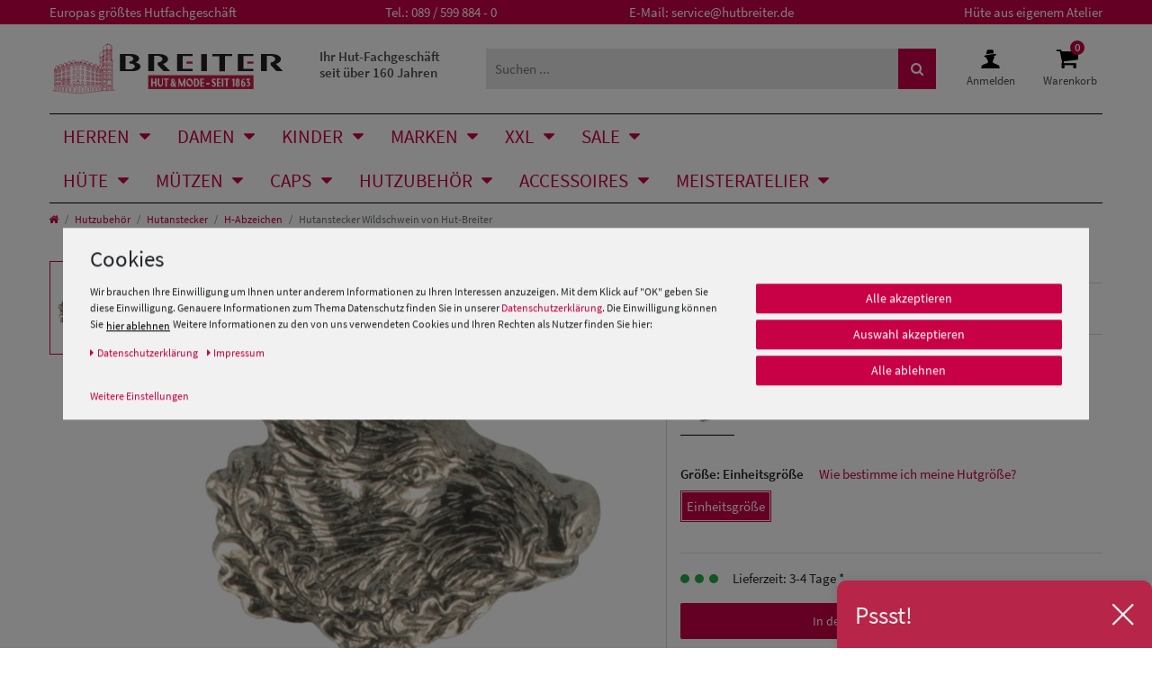

--- FILE ---
content_type: text/html; charset=UTF-8
request_url: https://www.hutbreiter.de/hutzubehoer/hutanstecker/h-abzeichen/hut-breiter-h-abzeichen-wildsaukopf_18199_70493
body_size: 118449
content:








<!DOCTYPE html>

<html lang="de" data-framework="vue" prefix="og: http://ogp.me/ns#" class="icons-loading" id="html-hutbreiter">

<head>
    <script type="text/javascript">
    (function() {
        var _availableConsents = {"necessary.paypal-cookies":[true,["X-PP-SILOVER","X-PP-L7","tsrc","paypalplus_session_v2"],false],"necessary.consent":[true,[],null],"necessary.consentActiveStatus":[true,["consentActiveStatus","_transaction_ids","cr-freeze"],null],"necessary.externalId":[true,["externalID"],null],"necessary.session":[true,[],null],"necessary.csrf":[true,["XSRF-TOKEN"],null],"necessary.shopbooster_cookie":[true,["plenty_cache"],null],"tracking.googleanalytics":[false,["\/^_gat_UA-\/","\/^_ga_\/","\/^_ga_\\\\S*\/","_ga","_gid","_gat","AMP_TOKEN","__utma","__utmt","__utmb","__utmc","__utmz","__utmv","__utmx","__utmxx","_gaexp","_opt_awcid","_opt_awmid","_opt_awgid","_opt_awkid","_opt_utmc"],false],"tracking.bingads":[false,["UET","_uetsid_exp","_uetmsclkid_exp","_uetmsclkid","_uetsid","SRCHHPGUSR","SRCHUSR","MSCC","SRCHUID","_SS","_EDGE_S","SRCHD","MUID","_RwBf","_HPVN","ipv6","_uetvid"],false],"tracking.pinterest":[false,["_pinterest_ct_ua","_pinterest_sess","_pinterest_ct","_pinterest_ct_rt","_epik","_derived_epik","_pin_unauth"],false],"tracking.adcell":[false,["ADCELLsession","ADCELLpidX","ADCELLspidX","ADCELLvpidX","ADCELLjhX","ADCELLnoTrack"],false],"tracking.econda":[false,["emos_jcvid","emos-session","emos-visitor"],false],"tracking.channelpilot":[false,["__cpc"],false],"tracking.hotjar":[false,["_hjClosedSurveyInvites","_hjDonePolls","_hjMinimizedPolls","_hjShownFeedbackMessage","_hjSessionTooLarge","_hjSessionRejected","_hjSessionResumed","_hjid","_hjRecordingLastActivity","_hjTLDTest","_hjUserAttributesHash","_hjCachedUserAttributes","_hjLocalStorageTest","_hjIncludedInPageviewSample","_hjIncludedInSessionSample","_hjAbsoluteSessionInProgress","_hjFirstSeen","_hjViewportId","_hjRecordingEnabled"],false],"tracking.moebelde":[false,[""],false],"tracking.intelligentreach":[false,[""],false],"tracking.clarity":[false,["_clck","_clsk"],false],"tracking.awin":[false,["bId","\/^aw\/","AWSESS","\/^awpv\/","\/^_aw_m_\/","\/^_aw_sn_\/","_D9J"],false],"tracking.belboon":[false,[""],false],"marketing.googleads":[false,["\/^_gac_\/","_gcl_aw","_gcl_gs","_gcl_au","IDE","1P_JAR","AID","ANID","CONSENT","DSID","DV","NID","APISID","HSID","SAPISID","SID","SIDCC","SSID","test_cookie"],false],"marketing.facebookpixel":[false,["_fbp","_fbc","act","c_user","datr","fr","m_pixel_ration","pl","presence","sb","spin","wd","xs"],false],"marketing.sendinblue":[false,["sib_cuid","uuid"],false],"marketing.Uptain":[false,["uptain"],false],"media.googleMaps":[null,[],null],"media.reCaptcha":[false,[],false],"convenience.tagmanager":[true,["no-cookies"],true],"convenience.languageDetection":[null,[],null]};
        var _allowedCookies = ["plenty_cache","no-cookies","consentActiveStatus","_transaction_ids","cr-freeze","externalID","XSRF-TOKEN","X-PP-SILOVER","X-PP-L7","tsrc","paypalplus_session_v2","plenty-shop-cookie","PluginSetPreview","SID_PLENTY_ADMIN_32580","PreviewCookie"] || [];

        window.ConsentManager = (function() {
            var _consents = (function() {
                var _rawCookie = document.cookie.split(";").filter(function (cookie) {
                    return cookie.trim().indexOf("plenty-shop-cookie=") === 0;
                })[0];

                if (!!_rawCookie) {
                    try {
                        _rawCookie = decodeURIComponent(_rawCookie);
                    } catch (e) {
                        document.cookie = "plenty-shop-cookie= ; expires = Thu, 01 Jan 1970 00:00:00 GMT"
                        return null;
                    }

                    try {
                        return JSON.parse(
                            _rawCookie.trim().substr("plenty-shop-cookie=".length)
                        );
                    } catch (e) {
                        return null;
                    }
                }
                return null;
            })();

            Object.keys(_consents || {}).forEach(function(group) {
                if(typeof _consents[group] === 'object' && _consents[group] !== null)
                {
                    Object.keys(_consents[group] || {}).forEach(function(key) {
                        var groupKey = group + "." + key;
                        if(_consents[group][key] && _availableConsents[groupKey] && _availableConsents[groupKey][1].length) {
                            Array.prototype.push.apply(_allowedCookies, _availableConsents[groupKey][1]);
                        }
                    });
                }
            });

            if(!_consents) {
                Object.keys(_availableConsents || {})
                    .forEach(function(groupKey) {
                        if(_availableConsents[groupKey] && ( _availableConsents[groupKey][0] || _availableConsents[groupKey][2] )) {
                            Array.prototype.push.apply(_allowedCookies, _availableConsents[groupKey][1]);
                        }
                    });
            }

            var _setResponse = function(key, response) {
                _consents = _consents || {};
                if(typeof key === "object" && typeof response === "undefined") {
                    _consents = key;
                    document.dispatchEvent(new CustomEvent("consent-change", {
                        detail: {key: null, value: null, data: key}
                    }));
                    _enableScriptsOnConsent();
                } else {
                    var groupKey = key.split(".")[0];
                    var consentKey = key.split(".")[1];
                    _consents[groupKey] = _consents[groupKey] || {};
                    if(consentKey === "*") {
                        Object.keys(_availableConsents).forEach(function(aKey) {
                            if(aKey.split(".")[0] === groupKey) {
                                _consents[groupKey][aKey.split(".")[1]] = response;
                            }
                        });
                    } else {
                        _consents[groupKey][consentKey] = response;
                    }
                    document.dispatchEvent(new CustomEvent("consent-change", {
                        detail: {key: key, value: response, data: _consents}
                    }));
                    _enableScriptsOnConsent();
                }
                if(!_consents.hasOwnProperty('_id')) {
                    _consents['_id'] = "28bdc46d112a9337f5f036f926210a5cf73335c2";
                }

                Object.keys(_availableConsents).forEach(function(key) {
                    if((_availableConsents[key][1] || []).length > 0) {
                        if(_isConsented(key)) {
                            _availableConsents[key][1].forEach(function(cookie) {
                                if(_allowedCookies.indexOf(cookie) < 0) _allowedCookies.push(cookie);
                            });
                        } else {
                            _allowedCookies = _allowedCookies.filter(function(cookie) {
                                return _availableConsents[key][1].indexOf(cookie) < 0;
                            });
                        }
                    }
                });

                document.cookie = "plenty-shop-cookie=" + JSON.stringify(_consents) + "; path=/; secure";
            };
            var _hasResponse = function() {
                return _consents !== null;
            };

            var _expireDate = function() {
                var expireSeconds = 0;
                                const date = new Date();
                date.setSeconds(date.getSeconds() + expireSeconds);
                const offset = date.getTimezoneOffset() / 60;
                date.setHours(date.getHours() - offset)
                return date.toUTCString();
            }
            var _isConsented = function(key) {
                var groupKey = key.split(".")[0];
                var consentKey = key.split(".")[1];

                if (consentKey === "*") {
                    return Object.keys(_availableConsents).some(function (aKey) {
                        var aGroupKey = aKey.split(".")[0];
                        return aGroupKey === groupKey && _isConsented(aKey);
                    });
                } else {
                    if(!_hasResponse()) {
                        return _availableConsents[key][0] || _availableConsents[key][2];
                    }

                    if(_consents.hasOwnProperty(groupKey) && _consents[groupKey].hasOwnProperty(consentKey))
                    {
                        return !!_consents[groupKey][consentKey];
                    }
                    else {
                        if(!!_availableConsents[key])
                        {
                            return _availableConsents[key][0];
                        }

                        console.warn("Cookie has been blocked due to not being registered: " + key);
                        return false;
                    }
                }
            };
            var _getConsents = function() {
                var _result = {};
                Object.keys(_availableConsents).forEach(function(key) {
                    var groupKey = key.split(".")[0];
                    var consentKey = key.split(".")[1];
                    _result[groupKey] = _result[groupKey] || {};
                    if(consentKey !== "*") {
                        _result[groupKey][consentKey] = _isConsented(key);
                    }
                });
                return _result;
            };
            var _isNecessary = function(key) {
                return _availableConsents.hasOwnProperty(key) && _availableConsents[key][0];
            };
            var _enableScriptsOnConsent = function() {
                var elementsToEnable = document.querySelectorAll("script[data-cookie-consent]");
                Array.prototype.slice.call(elementsToEnable).forEach(function(el) {
                    if(el.dataset && el.dataset.cookieConsent && _isConsented(el.dataset.cookieConsent) && el.type !== "application/javascript") {
                        var newScript = document.createElement("script");
                        if(el.src) {
                            newScript.src = el.src;
                        } else {
                            newScript.textContent = el.textContent;
                        }
                        el.parentNode.replaceChild(newScript, el);
                    }
                });
            };
            window.addEventListener("load", _enableScriptsOnConsent);
                        // Cookie proxy
            (function() {
                var _data = {};
                var _splitCookieString = function(cookiesString) {

                    var _allCookies = cookiesString.split(";");
                    var regex = /[^=]+=[^;]*;?((?:expires|path|domain)=[^;]*;)*/gm;
                    var cookies = [];

                    _allCookies.forEach(function(cookie){
                        if(cookie.trim().indexOf("plenty-shop-cookie=") === 0) {
                            var cookieString = decodeURIComponent(cookiesString);
                            var match;
                            while((match = regex.exec(cookieString)) !== null) {
                                if(match.index === match.lastIndex) {
                                    regex.lastIndex++;
                                }
                                cookies.push(match[0]);
                            }
                        } else if(cookie.length) {
                            cookies.push(cookie);
                        }
                    });

                    return cookies;

                };
                var _parseCookies = function (cookiesString) {
                    return _splitCookieString(cookiesString).map(function(cookieString) {
                        return _parseCookie(cookieString);
                    });
                };
                var _parseCookie = function(cookieString) {
                    var cookie = {
                        name: null,
                        value: null,
                        params: {}
                    };
                    var match = /^([^=]+)=([^;]*);*((?:[^;]*;?)*)$/.exec(cookieString.trim());
                    if(match && match[1]) {
                        cookie.name = match[1];
                        cookie.value = match[2];

                        (match[3] || "").split(";").map(function(param) {
                            return /^([^=]+)=([^;]*);?$/.exec(param.trim());
                        }).filter(function(param) {
                            return !!param;
                        }).forEach(function(param) {
                            cookie.params[param[1]] = param[2];
                        });

                        if(cookie.params && !cookie.params.path) {
                            cookie.params.path = "/";
                        }
                    }

                    return cookie;
                };
                var _isAllowed = function(cookieName) {
                    return _allowedCookies.some(function(allowedCookie) {
                        var match = /^\/(.*)\/([gmiy]*)$/.exec(allowedCookie);
                        return (match && match[1] && (new RegExp(match[1], match[2])).test(cookieName))
                            || allowedCookie === cookieName;
                    });
                };
                var _set = function(cookieString) {
                    var cookie = _parseCookie(cookieString);
                                                                    var domainParts = (window.location.host || window.location.hostname).split(".");
                        if(domainParts[0] === "www") {
                            domainParts.shift();
                            cookie.domain = "." + domainParts.join(".");
                        } else {
                            cookie.domain = (window.location.host || window.location.hostname);
                        }
                                        if(cookie && cookie.name) {
                        if(_isAllowed(cookie.name)) {
                            var cookieValue = cookie.value || "";
                            _data[cookie.name] = cookieValue + Object.keys(cookie.params || {}).map(function(paramKey) {
                                                            if(paramKey === "expires") {
                                    return "";
                                }
                                                            return "; " + paramKey.trim() + "=" + cookie.params[paramKey].trim();
                            }).join("");
                        } else {
                            _data[cookie.name] = null;
                            console.warn("Cookie has been blocked due to privacy settings: " + cookie.name);
                        }
                        _update();
                    }
                };
                var _get = function() {
                    return Object.keys(_data).filter(function (key) {
                        return !!_data[key];
                    }).map(function (key) {
                        return key + "=" + (_data[key].split(";")[0]);
                    }).join("; ");
                };
                var _update = function() {
                    delete document.cookie;
                    var cookies = _parseCookies(document.cookie);
                    Object.keys(_data).forEach(function(key) {
                        if(!_data[key]) {
                            // unset cookie
                            var domains = (window.location.host || window.location.hostname).split(".");
                            while(domains.length > 1) {
                                document.cookie = key + "=; path=/; expires=Thu, 01 Jan 1970 00:00:01 GMT; domain="+domains.join(".");
                                document.cookie = key + "=; path=/; expires=Thu, 01 Jan 1970 00:00:01 GMT; domain=."+domains.join(".");
                                domains.shift();
                            }
                            document.cookie = key + "=; path=/; expires=Thu, 01 Jan 1970 00:00:01 GMT;";
                            delete _data[key];
                        } else {
                            var existingCookie = cookies.find(function(cookie) { return cookie.name === key; });
                            var parsedData = _parseCookie(key + "=" + _data[key]);
                            if(!existingCookie || existingCookie.value !== parsedData.value) {
                                document.cookie = key + "=" + _data[key];
                            } else {
                                // console.log('No changes to cookie: ' + key);
                            }
                        }
                    });

                    if(!document.__defineGetter__) {
                        Object.defineProperty(document, 'cookie', {
                            get: _get,
                            set: _set
                        });
                    } else {
                        document.__defineGetter__('cookie', _get);
                        document.__defineSetter__('cookie', _set);
                    }
                };

                _splitCookieString(document.cookie).forEach(function(cookie)
                {
                    _set(cookie);
                });

                _update();
            })();
            
            return {
                setResponse: _setResponse,
                hasResponse: _hasResponse,
                isConsented: _isConsented,
                getConsents: _getConsents,
                isNecessary: _isNecessary
            };
        })();
    })();
</script>


    
<meta charset="utf-8">
<meta http-equiv="X-UA-Compatible" content="IE=edge">
<meta name="viewport" content="width=device-width, initial-scale=1">
<meta name="generator" content="plentymarkets" />
<meta name="format-detection" content="telephone=no">


<link rel="icon" href="https://cdn02.plentymarkets.com/ajx0f9ph5png/plugin/49/hutbreiter/documents/favicons/favicon.ico" type="image/x-icon" />
<link rel="shortcut icon" href="https://cdn02.plentymarkets.com/ajx0f9ph5png/plugin/49/hutbreiter/documents/favicons/favicon.ico" type="image/x-icon" />
<link rel="apple-touch-icon" href="https://cdn02.plentymarkets.com/ajx0f9ph5png/plugin/49/hutbreiter/documents/favicons/apple-touch-icon_60x60.png" />
<link rel="apple-touch-icon" sizes="76x76" href="https://cdn02.plentymarkets.com/ajx0f9ph5png/plugin/49/hutbreiter/documents/favicons/apple-touch-icon_76x76.png" />
<link rel="apple-touch-icon" sizes="120x120" href="https://cdn02.plentymarkets.com/ajx0f9ph5png/plugin/49/hutbreiter/documents/favicons/apple-touch-icon_120x120.png" />
<link rel="apple-touch-icon" sizes="152x152" href="https://cdn02.plentymarkets.com/ajx0f9ph5png/plugin/49/hutbreiter/documents/favicons/apple-touch-icon_152x152.png" />




    <link rel="canonical" href="https://www.hutbreiter.de/hutzubehoer/hutanstecker/h-abzeichen/hut-breiter-h-abzeichen-wildsaukopf_18199">

            <link rel="alternate" hreflang="x-default" href="https://www.hutbreiter.de/hutzubehoer/hutanstecker/h-abzeichen/hut-breiter-h-abzeichen-wildsaukopf_18199_70493"/>
            <link rel="alternate" hreflang="de" href="https://www.hutbreiter.de/hutzubehoer/hutanstecker/h-abzeichen/hut-breiter-h-abzeichen-wildsaukopf_18199_70493"/>
    <link rel="preload" href="https://cdn02.plentymarkets.com/ajx0f9ph5png/plugin/49/hutbreiter/documents/fonts/icomoon.woff" as="font" type="font/woff" crossorigin>
<link rel="preload" href="https://cdn02.plentymarkets.com/ajx0f9ph5png/frontend/Layout/fonts/source-sans-pro-v14-latin-regular.woff2" as="font" type="font/woff2" crossorigin>
<link rel="preload" href="https://cdn02.plentymarkets.com/ajx0f9ph5png/frontend/Layout/fonts/source-sans-pro-v14-latin-600.woff2" as="font" type="font/woff2" crossorigin>

<style>
      @font-face {
        font-family: 'icomoon';
        font-display: fallback;
        src:  url('https://cdn02.plentymarkets.com/ajx0f9ph5png/plugin/49/hutbreiter/documents/fonts/icomoon.eot?boc8tq');
        src:  url('https://cdn02.plentymarkets.com/ajx0f9ph5png/plugin/49/hutbreiter/documents/fonts/icomoon.eot?boc8tq#iefix') format('embedded-opentype'),
          url('https://cdn02.plentymarkets.com/ajx0f9ph5png/plugin/49/hutbreiter/documents/fonts/icomoon.ttf?boc8tq') format('truetype'),
          url('https://cdn02.plentymarkets.com/ajx0f9ph5png/plugin/49/hutbreiter/documents/fonts/icomoon.woff?boc8tq') format('woff'),
          url('https://cdn02.plentymarkets.com/ajx0f9ph5png/plugin/49/hutbreiter/documents/fonts/icomoon.svg?boc8tq#icomoon') format('svg');
        font-weight: normal;
        font-style: normal;
      }
    
       .icons-loading .fa { visibility: hidden !important; }
</style>

<link rel="preload" href="https://cdn02.plentymarkets.com/ajx0f9ph5png/plugin/49/ceres/css/ceres-icons.css" as="style" onload="this.onload=null;this.rel='stylesheet';">
<noscript><link rel="stylesheet" href="https://cdn02.plentymarkets.com/ajx0f9ph5png/plugin/49/ceres/css/ceres-icons.css"></noscript>

<script type="application/javascript">
    /*! loadCSS. [c]2017 Filament Group, Inc. MIT License */
    /* This file is meant as a standalone workflow for
    - testing support for link[rel=preload]
    - enabling async CSS loading in browsers that do not support rel=preload
    - applying rel preload css once loaded, whether supported or not.
    */
    (function( w ){
        "use strict";
        // rel=preload support test
        if( !w.loadCSS ){
            w.loadCSS = function(){};
        }
        // define on the loadCSS obj
        var rp = loadCSS.relpreload = {};
        // rel=preload feature support test
        // runs once and returns a function for compat purposes
        rp.support = (function(){
            var ret;
            try {
                ret = w.document.createElement( "link" ).relList.supports( "preload" );
            } catch (e) {
                ret = false;
            }
            return function(){
                return ret;
            };
        })();
        // if preload isn't supported, get an asynchronous load by using a non-matching media attribute
        // then change that media back to its intended value on load
        rp.bindMediaToggle = function( link ){
            // remember existing media attr for ultimate state, or default to 'all'
            var finalMedia = link.media || "all";
            function enableStylesheet(){
                // unbind listeners
                if( link.addEventListener ){
                    link.removeEventListener( "load", enableStylesheet );
                } else if( link.attachEvent ){
                    link.detachEvent( "onload", enableStylesheet );
                }
                link.setAttribute( "onload", null );
                link.media = finalMedia;
            }
            // bind load handlers to enable media
            if( link.addEventListener ){
                link.addEventListener( "load", enableStylesheet );
            } else if( link.attachEvent ){
                link.attachEvent( "onload", enableStylesheet );
            }
            // Set rel and non-applicable media type to start an async request
            // note: timeout allows this to happen async to let rendering continue in IE
            setTimeout(function(){
                link.rel = "stylesheet";
                link.media = "only x";
            });
            // also enable media after 3 seconds,
            // which will catch very old browsers (android 2.x, old firefox) that don't support onload on link
            setTimeout( enableStylesheet, 3000 );
        };
        // loop through link elements in DOM
        rp.poly = function(){
            // double check this to prevent external calls from running
            if( rp.support() ){
                return;
            }
            var links = w.document.getElementsByTagName( "link" );
            for( var i = 0; i < links.length; i++ ){
                var link = links[ i ];
                // qualify links to those with rel=preload and as=style attrs
                if( link.rel === "preload" && link.getAttribute( "as" ) === "style" && !link.getAttribute( "data-loadcss" ) ){
                    // prevent rerunning on link
                    link.setAttribute( "data-loadcss", true );
                    // bind listeners to toggle media back
                    rp.bindMediaToggle( link );
                }
            }
        };
        // if unsupported, run the polyfill
        if( !rp.support() ){
            // run once at least
            rp.poly();
            // rerun poly on an interval until onload
            var run = w.setInterval( rp.poly, 500 );
            if( w.addEventListener ){
                w.addEventListener( "load", function(){
                    rp.poly();
                    w.clearInterval( run );
                } );
            } else if( w.attachEvent ){
                w.attachEvent( "onload", function(){
                    rp.poly();
                    w.clearInterval( run );
                } );
            }
        }
        // commonjs
        if( typeof exports !== "undefined" ){
            exports.loadCSS = loadCSS;
        }
        else {
            w.loadCSS = loadCSS;
        }
    }( typeof global !== "undefined" ? global : this ) );
    (function() {
        var checkIconFont = function() {
            if(!document.fonts || document.fonts.check("1em FontAwesome")) {
                document.documentElement.classList.remove('icons-loading');
            }
        };
        if(document.fonts) {
            document.fonts.addEventListener("loadingdone", checkIconFont);
            window.addEventListener("load", checkIconFont);
        }
        checkIconFont();
    })();
</script>

                    

<!-- Extend the existing style with a template -->
                            <link rel="stylesheet" href="https://cdn02.plentymarkets.com/ajx0f9ph5png/plugin/49/cookiebar/css/cookie-bar.css">



<style type="text/css">
    .cookie-bar {
        box-shadow: 0 1px 5px rgba(0, 0, 0, 0.15);
    }

    .cookie-bar__header .cookie-bar__header-image {
        max-height: 3.5rem;
        margin-right: 1rem;
        margin-bottom: 1rem;
    }

    .cookie-bar__header .cookie-bar__header-title {
        display: inline-block;
        margin-top: .5rem;
        margin-bottom: 1rem;
    }

    .cookie-bar-header img {
        max-height: 3.5rem;
        margin-right: 1rem;
        margin-bottom: 1rem;
    }

    .cookie-bar.container.out {
        width: unset;
        padding: 0;
        margin-left: unset;
        margin-right: unset;
    }

    .cookie-bar .privacy-settings {
        max-height: 50vh;
    }

    .cookie-bar .privacy-settings table tr td:first-child {
        width: 200px;
    }

    .cookie-bar-toggle {
        display: none;
    }

    .cookie-bar.out {
        left: 15px;
        right: auto;
    }

    .cookie-bar.out > .container-max {
        display: none;
    }

    .cookie-bar.out > .cookie-bar-toggle {
        display: block;
    }

    
    /* Box Shadow use as background overlay */
    .cookie-bar.overlay:not(.out) {
        box-shadow: 0 0 0 calc(100vh + 100vw) rgba(0, 0, 0, 0.5);
    }

    /* card a margin fix */
    .cookie-bar a.card-link.text-primary.text-appearance {
        margin-left: 0;
    }

    /* Cookiebar extra styles */

            @media only screen and (min-width: 576px) and (max-width: 767px) {
            .cookie-bar:not(.out) .responsive-btn {
                display: flex;
                justify-content: space-between;
            }
            .cookie-bar:not(.out) .responsive-btn > .btn-primary.btn-block {
                margin-top: 0 !important;
                flex: 0 0 32%;
            }
        }
        		.cookie-bar:not(.out) {
			display: flex;
			align-items: center;
			position: fixed;
			left: 50%;
			width: 100%;
		}

				.cookie-bar:not(.out) {
			bottom: 50%;
			transform: translate(-50%, 50%);
		}

		    
    
    /* custom css */
        body .cookie-bar .col-md-4 [data-cb=save], body .cookie-bar__link{
display: inline-block !important
}
    
</style>



                    <link rel="preconnect" href="https://cdn02.plentymarkets.com">
<link rel="dns-prefetch" href="https://cdn02.plentymarkets.com">


<link rel="preload" as="style" href="https://cdn02.plentymarkets.com/ajx0f9ph5png/plugin/49/hutbreiter/css/hutbreiter-base.min.css?v=7c81891385741b00aa7bf4e909f97c495eb8cda1">
<link rel="stylesheet" href="https://cdn02.plentymarkets.com/ajx0f9ph5png/plugin/49/hutbreiter/css/hutbreiter-base.min.css?v=7c81891385741b00aa7bf4e909f97c495eb8cda1">
                    


<script>

    
    function setCookie(name,value,days) {
        var expires = "";
        if (days) {
            var date = new Date();
            date.setTime(date.getTime() + (days*24*60*60*1000));
            expires = "; expires=" + date.toUTCString();
        }
        document.cookie = name + "=" + (value || "")  + expires + "; path=/";
    }
    function getCookie(name) {
        var nameEQ = name + "=";
        var ca = document.cookie.split(';');
        for (var i = 0; i < ca.length; i++) {
            var c = ca[i];
            while (c.charAt(0) == ' ') c = c.substring(1, c.length);
            if (c.indexOf(nameEQ) == 0) return c.substring(nameEQ.length, c.length);
        }
        return null;
    }

    if (getCookie("externalID") == null) {
        setCookie("externalID",  '6972582171947' + Math.random(), 100);
    }

    let consentActiveStatus = [{"googleanalytics":"true","googleads":"true","facebookpixel":"true","bingads":"true","pinterest":"true","adcell":"true","econda":"true","channelpilot":"true","sendinblue":"true","hotjar":"true","moebelde":"true","intelligentreach":"true","clarity":"true","awin":"true","belboon":"true"}];
    setCookie("consentActiveStatus",JSON.stringify(consentActiveStatus),100);

    function normalizeString(a) {
        return a.replace(/[^\w\s]/gi, '');
    }

    function convertAttributesToText(attributes){
        var variantText = '';

        if(attributes.length){
            for(let i = 0; i < attributes.length ; i++){
                variantText+= attributes[i]["value"]["names"]["name"];
                if(i !== (attributes.length-1)){
                    variantText+= ", ";
                }
            }
        }
        return variantText;
    }

    function sendProductListClick(position, products) {
        var payload = {
            'ecommerce': {
                'currencyCode': '',
                'click': {
                    'actionField': {'list': ''},
                    'products': new Array(products[position])
                }
            },
            'ga4Event': 'select_item',
            'nonInteractionHit': false,
            'event': 'ecommerceEvent',
            'eventCategory': 'E-Commerce',
            'eventAction': 'Produktklick',
            'eventLabel': '',
            'eventValue': undefined
        };
        dataLayer.push(payload);    }

    function capiCall(payload){
                var xhr = new XMLHttpRequest();
        xhr.open("POST", "/rest/gtm/capi", true);
        xhr.setRequestHeader('Content-Type', 'application/json');
        xhr.send(JSON.stringify(payload));
            }

    window.dataLayer = window.dataLayer || [];
    function gtag() { window.dataLayer.push(arguments);}
    let plentyShopCookie = getCookie("plenty-shop-cookie");
    plentyShopCookie = (typeof plentyShopCookie === "undefined") ? '' : JSON.parse(decodeURIComponent(plentyShopCookie));
    

    
        if(plentyShopCookie) {
            let hasConsentedToMicrosoftAds = false;
            let microsoftConsentObject = {};

                        hasConsentedToMicrosoftAds = plentyShopCookie
        .tracking.
            bingads;
            
            if (hasConsentedToMicrosoftAds) {
                microsoftConsentObject = {
                    ad_storage: 'granted'
                };

                window.uetq = window.uetq || [];
                window.uetq.push('consent', 'default', microsoftConsentObject);
            }
        }
    
                if (plentyShopCookie) {
                let hasConsentedToAds = false;
                let hasConsentedToAnalytics = false;
                let basicConsentObject = {};

                                hasConsentedToAds = plentyShopCookie
            .marketing.
                googleads;
                
                                hasConsentedToAnalytics = plentyShopCookie
            .tracking.
                googleanalytics;
                
                if (hasConsentedToAds || hasConsentedToAnalytics) {
                    basicConsentObject = {
                        ad_storage: 'granted',
                        ad_user_data: 'granted',
                        ad_personalization: 'granted',
                        analytics_storage: 'granted'
                    };

                    gtag('consent', 'default', basicConsentObject);
                }
            }
    

    document.addEventListener("consent-change", function (e){

        
        var consentIntervall = setInterval(function(){

                            let hasConsentedToAds = false;
                let hasConsentedToAnalytics = false;
                let basicConsentObject = {};

                                    hasConsentedToAds = e.detail.data.marketing.googleads;
                
                                    hasConsentedToAnalytics = e.detail.data.tracking.googleanalytics;
                

                if (hasConsentedToAds || hasConsentedToAnalytics) {
                    basicConsentObject = {
                        ad_storage: 'granted',
                        ad_user_data: 'granted',
                        ad_personalization: 'granted',
                        analytics_storage: 'granted'
                    };

                    gtag('consent', 'update', basicConsentObject);
                }

            
            
                let hasConsentedToMicrosoftAds = false;
                let basicMicrosoftConsentObject = {};

                                    hasConsentedToMicrosoftAds = e.detail.data.tracking.bingads;
                
                if (hasConsentedToMicrosoftAds) {
                    basicMicrosoftConsentObject = {
                        ad_storage: 'granted'
                    };

                    window.uetq = window.uetq || [];
                    window.uetq.push('consent', 'update', basicMicrosoftConsentObject);
                }

            
            var payload = {
                'event': 'consentChanged'
            };
            dataLayer.push(payload);
            clearInterval(consentIntervall);
        }, 200);
    });
</script>


            


    
    
                    

    
    
    
    
    

                    


<meta name="robots" content="ALL">
    <meta name="description" content="Hut-Breiter H-Abzeichen !Wildsaukopf">
    <meta name="keywords" content="Hut-Breiter H-Abzeichen !Wildsaukopf">
<meta property="og:title" content="Hutanstecker Wildschwein von Hut-Breiter | Breiter Hut & Mode"/>
<meta property="og:type" content="article"/>
<meta property="og:url" content="https://www.hutbreiter.de/hutzubehoer/hutanstecker/h-abzeichen/hut-breiter-h-abzeichen-wildsaukopf_18199_70493"/>
<meta property="og:image" content="https://cdn02.plentymarkets.com/ajx0f9ph5png/item/images/18199/full/Hut--012030-silberfarben-----0.jpg"/>
<meta property="thumbnail" content="https://cdn02.plentymarkets.com/ajx0f9ph5png/item/images/18199/full/Hut--012030-silberfarben-----0.jpg"/>

<script type="application/ld+json">
            {
                "@context"      : "http://schema.org/",
                "@type"         : "Product",
                "@id"           : "70493",
                "name"          : "Hutanstecker Wildschwein von Hut-Breiter",
                "category"      : "H-Abzeichen",
                "releaseDate"   : "",
                "image"         : "https://cdn02.plentymarkets.com/ajx0f9ph5png/item/images/18199/preview/Hut--012030-silberfarben-----0.jpg",
                "identifier"    : "70493",
                "description"   : "Hutanstecker Wildschwein von Hut-Breiter.",
                "disambiguatingDescription" : "",
                "manufacturer"  : {
                    "@type"         : "Organization",
                    "name"          : "Hut-Breiter"
                },
                "sku"           : "70493",
                "offers": {
                    "@type"         : "Offer",
                    "priceCurrency" : "EUR",
                    "price"         : "5.00",
                    "url"           : "https://www.hutbreiter.de/hutzubehoer/hutanstecker/h-abzeichen/hut-breiter-h-abzeichen-wildsaukopf_18199_70493",
                    "availability"  : "",
                    "itemCondition" : "https://schema.org/NewCondition"
                },
                "depth": {
                    "@type"         : "QuantitativeValue",
                    "value"         : "0"
                },
                "width": {
                    "@type"         : "QuantitativeValue",
                    "value"         : "0"
                },
                "height": {
                    "@type"         : "QuantitativeValue",
                    "value"         : "0"
                },
                "weight": {
                    "@type"         : "QuantitativeValue",
                    "value"         : "0"
                }
            }
        </script>

<title>Hutanstecker Wildschwein von Hut-Breiter | Breiter Hut & Mode</title>
    

            <link rel="stylesheet" href="https://cdn02.plentymarkets.com/ajx0f9ph5png/plugin/49/feedback/css/main.css" media="none" onload="if(media!='all')media='all'">
<noscript><link rel="stylesheet" href="https://cdn02.plentymarkets.com/ajx0f9ph5png/plugin/49/feedback/css/main.css"></noscript>


            <script>        let isSignUp = false;        document.addEventListener("onSignUpSuccess", function (e) {                        isSignUp = true;            localStorage.setItem("signupTime", new Date().getTime());        });        document.addEventListener("onSetUserData", function (e) {                        if (e.detail.oldState.user.userData == null && e.detail.newState.user.userData !== null) {                let lastSignUpTime = localStorage.getItem("signupTime");                let timeDiff = new Date().getTime() - lastSignUpTime;                let is24HoursPassed = timeDiff > 24 * 60 * 60 * 1000;                if (isSignUp || is24HoursPassed) {                                        var payload = {                        'event': isSignUp ? 'sign_up' : 'login',                        'user_id': e.detail.newState.user.userData.id,                        'pageType': 'tpl.item'                    };                    dataLayer.push(payload);                                        isSignUp = false;                }            }        });        document.addEventListener("onSetComponent", function (e) {            console.log(e.detail);            if(e.detail.payload.component === "basket-preview"){                var payload = {                    'event': 'funnel_event',                    'action': 'OPEN_BASKET_PREVIEW',                };                dataLayer.push(payload);                            }        });        document.addEventListener("onSetCouponCode", function (e) {            console.log(e.detail);            if(e.detail.payload !== null){                var payload = {                    'event': 'funnel_event',                    'action': 'COUPON_CODE_ADDED',                    'couponCode': e.detail.payload                };                dataLayer.push(payload);                            }        });                var payload ={            'event': 'facebookEvent',            'event_id': '6972582173b10' + Math.random(),            'facebookEventName': 'PageView'        };        dataLayer.push(payload);        capiCall(payload);                document.addEventListener("onAddWishListId", function (e) {            var payload = {                'event': 'AddToWishlist',                'event_id': '6972582173b10' + Math.random(),                'ga4Event': 'add_to_wishlist',                'content_name': 'Artikeldetailseite',                'content_category': '',                'content_type': 'product',                'content_ids': e.detail.payload,                'contents': '',                'currency': 'EUR',                'value': '0.01'            };            dataLayer.push(payload);                    });        document.addEventListener("onSetWishListItems", function (e) {            console.log(e.detail.payload);            if (typeof e.detail.payload !== 'undefined') {                var products = [];                var idList = [];                var contents = [];                e.detail.payload.forEach(function (item, index) {                    products.push({                        id: item.data.item.id + '',                        name: item.data.texts.name1,                        price: item.data.prices.default.price.value + '',                        brand: item.data.item.manufacturer.externalName,                        category: 'Hutzubeh\u00F6r\/Hutanstecker\/H\u002DAbzeichen',                        variant: convertAttributesToText(item.data.attributes),                        position: index,                        list: 'Wunschliste'                    });                    contents.push({                        id: item.data.item.id,                        quantity: 1,                        item_price: item.data.prices.default.price.value                    });                    idList.push(item.id);                });                var payload = {                    'ecommerce': {                        'currencyCode': 'EUR',                        'impressions': products                    },                    'google_tag_params': {                        'ecomm_prodid': idList,                        'ecomm_pagetype': 'other',                        'ecomm_category': 'Wunschliste',                    },                    'content_ids': idList,                    'content_name': 'Wunschliste',                    'content_type': 'product',                    'contents': contents,                    'currency': 'EUR',                    'value': '0.01',                    'event': 'ecommerceEvent',                    'event_id': '6972582173b10' + Math.random(),                    'ga4Event': 'view_item_list',                    'eventCategory': 'E-Commerce',                    'eventAction': 'Produktimpression',                    'eventLabel': 'Artikeldetailseite',                    'eventValue': undefined                };                dataLayer.push(payload);                capiCall(payload);            }        });        document.addEventListener("onContactFormSend", function (e) {            var payload ={                'event': 'facebookEvent',                'event_id': '6972582173b10' + Math.random(),                'facebookEventName': 'Contact',                'currency': 'EUR',                'value': '0.01'            };            dataLayer.push(payload);            capiCall(payload);        });        document.addEventListener("onSetVariationOrderProperty", function (e) {            var payload = {                'event': 'facebookEvent',                'facebookEventName': 'CustomizeProduct',                'event_id': '6972582173b10' + Math.random(),                'currency': 'EUR',                'value': '0.01'            };            dataLayer.push(payload);            capiCall(payload);        });        document.addEventListener("onAddBasketItem", function (e) {                        var payload = {                'ecommerce': {                    'currencyCode': 'EUR',                    'add': {                        'actionField':                            {'list': 'Artikeldetailseite'},                        'products': [{                            'id': e.detail.payload[0].variationId + '',                            'quantity': e.detail.payload[0].quantity,                            'price': e.detail.payload[0].price+'',                            'variant': convertAttributesToText(e.detail.payload[0].variation.data.attributes),                            'name': e.detail.payload[0].variation.data.texts.name1,                            'brand': e.detail.payload[0].variation.data.item.manufacturer.externalName,                            'category': 'Hutzubeh\u00F6r\/Hutanstecker\/H\u002DAbzeichen'                                                    }]                    }                },                'content_name': 'Artikeldetailseite',                'content_type': 'product',                'content_ids': e.detail.payload[0].variationId,                'contents': [{                    'id': e.detail.payload[0].variationId,                    'quantity': e.detail.payload[0].quantity,                    'item_price': e.detail.payload[0].price                }],                'currency': 'EUR',                'value': '0.01',                'addCartValue':e.detail.payload[0].price+'',                'addCartQty': e.detail.payload[0].quantity,                'addCartId':e.detail.payload[0].variationId + '',                'addCartVariant': convertAttributesToText(e.detail.payload[0].variation.data.attributes),                'addCartName': e.detail.payload[0].variation.data.texts.name1,                'addCartBrand': e.detail.payload[0].variation.data.item.manufacturer.externalName,                'addCartCategory': 'Hutzubeh\u00F6r\/Hutanstecker\/H\u002DAbzeichen',                'addCartImage': e.detail.payload[0].variation.data.images.all[0].url,                'addCartItemLink': "https://www.hutbreiter.de/a-" + e.detail.payload[0].variation.data.item.id,                'nonInteractionHit': false,                'event': 'ecommerceEvent',                'event_id': '6972582173b10' + Math.random(),                'ga4Event': 'add_to_cart',                'eventCategory': 'E-Commerce',                'eventAction': 'addToCart',                'eventLabel': undefined,                'eventValue': undefined            };            dataLayer.push(payload);            capiCall(payload);        }, false);        document.addEventListener("onRemoveBasketItem", function (e) {            changeQty('remove', e);        });        document.addEventListener("onUpdateBasketItemQuantity",function (e) {            function isCurrentItem(item) {                return item.id == e.detail.payload.id;            }            currentBasketItem = e.detail.oldState.basket.items.find(isCurrentItem);            var origQty = currentBasketItem.quantity;            var newQty = e.detail.payload.quantity;            var qtyDiff = newQty - origQty;            if (qtyDiff > 0) {                changeQty("add", e, qtyDiff);            }            else{                changeQty("remove", e, qtyDiff *= -1);            }        });        document.addEventListener("onUpdateBasketItem", function (e) {            function isCurrentItem(item) {                return item.id == e.detail.payload.id;            }            currentBasketItem = e.detail.oldState.basket.items.find(isCurrentItem);            var origQty = currentBasketItem.quantity;            var newQty = e.detail.payload.quantity;            var qtyDiff = newQty - origQty;            if (qtyDiff > 0) {                changeQty("add", e, qtyDiff);            }        });        function changeQty(action, e, qty = e.detail.quantity) {            var currentBasketItem;            if (e.type === "onRemoveBasketItem") {                function isCurrentItem(item) {                    return item.id == e.detail.payload;                }                currentBasketItem = e.detail.oldState.basket.items.find(isCurrentItem);                qty = currentBasketItem.quantity;            } else {                function isCurrentItem(item) {                    return item.variationId == e.detail.payload.variationId;                }                currentBasketItem = e.detail.newState.basket.items.find(isCurrentItem);            }                        var payload = {                'ecommerce': {                    'currencyCode': 'EUR',                    [action]: {                        'products': [{                            'name': currentBasketItem.variation.data.texts.name1,                            'id': currentBasketItem.variationId + '',                            'price': currentBasketItem.price + '',                            'variant': convertAttributesToText(currentBasketItem.variation.data.attributes),                            'brand': currentBasketItem.variation.data.item.manufacturer.externalName,                            'category': 'Hutzubeh\u00F6r\/Hutanstecker\/H\u002DAbzeichen',                            'quantity': qty                                                      }]                    }                },                'content_name': 'Warenkorbvorschau',                'content_type': 'product',                'content_ids': currentBasketItem.variationId,                'contents': [{                    'id': currentBasketItem.variationId,                    'quantity': qty,                    'item_price': currentBasketItem.price                }],                'currency': 'EUR',                'value': '0.01',                'addCartValue':currentBasketItem.price+'',                'addCartQty': currentBasketItem.quantity,                'addCartId':currentBasketItem.variationId + '',                'addCartVariant': convertAttributesToText(currentBasketItem.variation.data.attributes),                'addCartName': currentBasketItem.variation.data.texts.name1,                'addCartBrand': currentBasketItem.variation.data.item.manufacturer.externalName,                'addCartCategory': 'Hutzubeh\u00F6r\/Hutanstecker\/H\u002DAbzeichen',                'addCartImage':  currentBasketItem.variation.data.images.all[0].url,                'addCartItemLink': "https://www.hutbreiter.de/a-" +  currentBasketItem.variation.data.item.id,                'nonInteractionHit': false,                'event': 'ecommerceEvent',                'event_id': '6972582173b10' + Math.random(),                'eventCategory': 'E-Commerce',                'ga4Event' : action + (action === 'add' ? '_to': '_from') + '_cart',                'eventAction': action + 'FromCart',                'eventLabel': undefined,                'eventValue': undefined            };            dataLayer.push(payload);            if(action === "add"){                capiCall(payload);            }        }    </script><script>    var payload ={        'ecommerce': {            'currencyCode': 'EUR',            'detail': {                                'products': [{                    'id': '70493',                    'name': 'Hutanstecker\u0020Wildschwein\u0020von\u0020Hut\u002DBreiter',                    'price': '5',                    'brand': 'Hut\u002DBreiter',                    'category': 'Hutzubeh\u00F6r\/Hutanstecker\/H\u002DAbzeichen',                    'variant': 'Einheitsgröße, Sortiert'                }]            }        },        'google_tag_params': {            'ecomm_prodid': '70493',            'ecomm_pagetype': 'product',            'ecomm_totalvalue': '5',            'ecomm_category': 'Hutzubeh\u00F6r\/Hutanstecker\/H\u002DAbzeichen'        },        'content_ids': 70493,        'content_name': 'Hutanstecker\u0020Wildschwein\u0020von\u0020Hut\u002DBreiter',        'content_type': 'product',        'contents': [{            'id': '70493',            'quantity': 1,            'item_price': 5        }],        'currency': 'EUR',        'categoryId': 510,        'value': '0.01',        'event': 'ecommerceEvent',        'event_id': '6972582173b10' + Math.random(),        'ga4Event' : 'view_item',        'eventCategory': 'E-Commerce',        'eventAction': 'Produktdetailseite',        'eventLabel': undefined,        'eventValue': undefined    };    dataLayer.push(payload);    capiCall(payload);        document.addEventListener("onVariationChanged", function (e) {            var payload = {                'event': 'facebookEvent',                'facebookEventName': 'CustomizeProduct',                'event_id': '6972582173b10' + Math.random(),                'currency': 'EUR',                'value': '0.01'            };            dataLayer.push(payload);            capiCall(payload);        var payload = {            'ecommerce': {                'currencyCode': 'EUR',                'detail': {                    'products': [{                        'id': e.detail.documents[0].id + '',                        'name': e.detail.documents[0].data.texts.name1,                        'price': e.detail.documents[0].data.prices.default.price.value + '',                        'brand': e.detail.documents[0].data.item.manufacturer.externalName + '',                        'category': 'Hutzubeh\u00F6r\/Hutanstecker\/H\u002DAbzeichen',                        'variant': convertAttributesToText(e.detail.documents[0].data.attributes)                    }]                }            },            'google_tag_params': {                'ecomm_prodid': e.detail.documents[0].id,                'ecomm_pagetype': 'product',                'ecomm_totalvalue': e.detail.documents[0].data.prices.default.price.value,                'ecomm_category': 'Hutzubeh\u00F6r\/Hutanstecker\/H\u002DAbzeichen'            },            'content_ids': e.detail.documents[0].id,            'content_name': e.detail.documents[0].data.texts.name1,            'content_type': 'product',            'currency': 'EUR',            'value': '0.01',            'event': 'ecommerceEvent',            'event_id': '6972582173b10' + Math.random(),            'ga4Event' : 'view_item',            'nonInteractionHit': false,            'eventCategory': 'E-Commerce',            'eventAction': 'Produktdetailseite',            'eventLabel': undefined,            'eventValue': undefined        };        dataLayer.push(payload);        capiCall(payload);    }, false);</script><!-- Google Tag Manager --><script type="text/plain" data-cookie-consent="convenience.tagmanager">        (function (w, d, s, l, i) {            w[l] = w[l] || [];            w[l].push({                'gtm.start':                    new Date().getTime(), event: 'gtm.js'            });            var f = d.getElementsByTagName(s)[0],                j = d.createElement(s), dl = l != 'dataLayer' ? '&l=' + l : '';            j.async = true;            j.src =                'https://www.googletagmanager.com/gtm.js?id=' + i + dl;            f.parentNode.insertBefore(j, f);        })(window, document, 'script', 'dataLayer', 'GTM-ND3JRR');</script><!-- End Google Tag Manager -->
            <style>
    #paypal_loading_screen {
        display: none;
        position: fixed;
        z-index: 2147483640;
        top: 0;
        left: 0;
        width: 100%;
        height: 100%;
        overflow: hidden;

        transform: translate3d(0, 0, 0);

        background-color: black;
        background-color: rgba(0, 0, 0, 0.8);
        background: radial-gradient(ellipse closest-corner, rgba(0,0,0,0.6) 1%, rgba(0,0,0,0.8) 100%);

        color: #fff;
    }

    #paypal_loading_screen .paypal-checkout-modal {
        font-family: "HelveticaNeue", "HelveticaNeue-Light", "Helvetica Neue Light", helvetica, arial, sans-serif;
        font-size: 14px;
        text-align: center;

        box-sizing: border-box;
        max-width: 350px;
        top: 50%;
        left: 50%;
        position: absolute;
        transform: translateX(-50%) translateY(-50%);
        cursor: pointer;
        text-align: center;
    }

    #paypal_loading_screen.paypal-overlay-loading .paypal-checkout-message, #paypal_loading_screen.paypal-overlay-loading .paypal-checkout-continue {
        display: none;
    }

    .paypal-checkout-loader {
        display: none;
    }

    #paypal_loading_screen.paypal-overlay-loading .paypal-checkout-loader {
        display: block;
    }

    #paypal_loading_screen .paypal-checkout-modal .paypal-checkout-logo {
        cursor: pointer;
        margin-bottom: 30px;
        display: inline-block;
    }

    #paypal_loading_screen .paypal-checkout-modal .paypal-checkout-logo img {
        height: 36px;
    }

    #paypal_loading_screen .paypal-checkout-modal .paypal-checkout-logo img.paypal-checkout-logo-pp {
        margin-right: 10px;
    }

    #paypal_loading_screen .paypal-checkout-modal .paypal-checkout-message {
        font-size: 15px;
        line-height: 1.5;
        padding: 10px 0;
    }

    #paypal_loading_screen.paypal-overlay-context-iframe .paypal-checkout-message, #paypal_loading_screen.paypal-overlay-context-iframe .paypal-checkout-continue {
        display: none;
    }

    .paypal-spinner {
        height: 30px;
        width: 30px;
        display: inline-block;
        box-sizing: content-box;
        opacity: 1;
        filter: alpha(opacity=100);
        animation: rotation .7s infinite linear;
        border-left: 8px solid rgba(0, 0, 0, .2);
        border-right: 8px solid rgba(0, 0, 0, .2);
        border-bottom: 8px solid rgba(0, 0, 0, .2);
        border-top: 8px solid #fff;
        border-radius: 100%
    }

    .paypalSmartButtons div {
        margin-left: 10px;
        margin-right: 10px;
    }
</style>    
                                    
    
    <meta name="google-site-verification" content="Ajrlw-uSfEU3ofaNcezQCseeIxKpMBUd5MEmIDJttqQ" />

    <meta class="netreviewsWidget" id="netreviewsWidgetNum1191" data-jsurl="//cl.avis-verifies.com/de/cache/2/f/7/2f75dc20-fd83-9974-d5f4-52edb4313050/widget4/widget09-right-1191_script.js"/>
    
	<style>
		.feedback-container > .row > .col-sm-6:last-child{
			display: none !important;
		}
		.paypalSmartButtons .paypal-buttons{
			margin: 0 !important;
		}
	</style>
</head>

<body class="page-singleitem item-18199 variation-70493 ">
<script>
    if('ontouchstart' in document.documentElement)
    {
        document.body.classList.add("touch");
    }
    else
    {
        document.body.classList.add("no-touch");
    }
</script>
                    

<div id="vue-app" data-server-rendered="true" class="app"><div template="#vue-notifications" class="notification-wrapper"></div> <div class="wrapper wrapper-main "><header id="page-header" class="top-bar fixed-top"><div class="w-100"><div class="container-max toptopnav"><div class="row"><div class="col-12 col-sm-6 col-md-4 col-lg-3 text-center text-sm-left d-none d-sm-inline-block"><a href="/" title="Europas größtes Hutfachgeschäft">Europas größtes Hutfachgeschäft</a></div> <div class="col-sm-6 col-md-4 col-lg-3 text-center text-sm-right text-md-center">
                    Tel.: <a href="/contact/" title="Kontakt">089 / 599 884 - 0</a></div> <div class="col-12 col-sm-6 col-md-4 col-lg-3 text-center d-none d-lg-inline-block">
                    E-Mail: <a href="mailto:service@hutbreiter.de" title="service@hutbreiter.de">service@hutbreiter.de</a></div> <div class="col-md-4 col-lg-3 text-right d-none d-md-inline-block"><a href="/meisteratelier" title="Hüte aus eigenem Atelier">Hüte aus eigenem Atelier</a></div></div></div> <nav class="navbar"><div class="container-max"><div class="row align-items-center"><div class="col-5 col-md-4 col-lg-3 pr-0 pl-0 pl-md-3"><div class="brand-wrapper pr-0 m-t-1 m-b-1"><a href="/" title="Hut Breiter" class="navbar-brand"><img src="https://cdn02.plentymarkets.com/ajx0f9ph5png/frontend/Layout/Breiter-Logo-Webshop240x52.svg" alt="Hut Breiter" class="img-fluid"></a></div></div> <div class="col-md-3 col-lg-2 pl-0 d-none d-md-block"><div class="head-logo-txt"><span><a href="/" title="Ihr Hut-Fachgeschäft seit über 160 Jahren">Ihr Hut-Fachgeschäft<br> seit über 160 Jahren</a></span></div></div> <div id="searchBox" class="col-12 col-lg-5 collapse"><div><div class="search-box-inner"><div class="search-box-shadow-frame position-relative"><input type="search" placeholder="Suchen ..." aria-label="Suchbegriff" value="" class="search-input"> <button type="submit" aria-label="Suche" class="search-submit"><i aria-hidden="true" class="fa fa-search sm-up"></i></button> <!----></div></div></div></div> <div class="col-7 col-md-5 col-lg-2"><ul id="controlsList" class="controls-list list-inline"><li class="list-inline-item control-user d-lg-none"><button id="btnMainMenuToggler" type="button" class="navbar-togglers"><i aria-hidden="true" class="fa fa-bars"></i> <span class="txt-ico-menu d-none d-sm-block">Menü</span></button></li> <li class="list-inline-item control-search d-lg-none"><a aria-label="toggle search" data-toggle="collapse" href="#searchBox" aria-expanded="false" aria-controls="searchBox" data-parent="#controlsList" class="anicon anicon-search-xcross"><span aria-hidden="true" class="anicon-search-item"></span> <span class="txt-ico-search d-none d-sm-block">Suche</span></a></li> <li class="list-inline-item control-user"><div id="login-change"><!----> <div><a href="#login" data-toggle="modal"><i aria-hidden="true" class="faicon icon-Anmeldeicon_V1"></i> <span class="hidden-xs-down">Anmelden</span></a></div></div></li> <li class="list-inline-item control-basket position-relative"><a href="/basket/" class="toggle-basket-preview"><span class="badge-right">0</span> <i aria-hidden="true" class="fa fa-shopping-cart"></i> <span class="badge d-none d-sm-block">Warenkorb</span></a> <!----></li></ul></div></div> <div class="row"><div class="col-xs-12"><div id="mainNavbarCollapsable"><ul class="breadcrumb"><li class="btnClose"></li></ul> <ul class="mainmenu clearfix"><li class="ddown cat-1455"><a href="/herren" title="Herren">Herren</a> <span data-toggle="collapse" href="#navDropdown0" aria-expanded="false" class="d-lg-none nav-direction"><i aria-hidden="true" class="fa fa-caret-down"></i></span> <ul data-level="1" id="navDropdown0" class="collapse"><li><a href="/herren/herren-huete" title="Herren Hüte">
                                                                                        Herren Hüte
                                        </a></li> <li><a href="/herren/herren-muetzen" title="Herren Mützen">
                                                                                        Herren Mützen
                                        </a></li> <li><a href="/herren/herren-caps" title="Herren Caps">
                                                                                        Herren Caps
                                        </a></li></ul></li> <li class="ddown cat-1456"><a href="/damen" title="Damen">Damen</a> <span data-toggle="collapse" href="#navDropdown1" aria-expanded="false" class="d-lg-none nav-direction"><i aria-hidden="true" class="fa fa-caret-down"></i></span> <ul data-level="1" id="navDropdown1" class="collapse"><li><a href="/damen/damen-huete" title="Damen Hüte">
                                                                                        Damen Hüte
                                        </a></li> <li><a href="/damen/damen-muetzen" title="Damen Mützen">
                                                                                        Damen Mützen
                                        </a></li> <li><a href="/damen/damen-caps" title="Damen Caps">
                                                                                        Damen Caps
                                        </a></li></ul></li> <li class="ddown cat-1087"><a href="/kinder" title="Kinder">Kinder</a> <span data-toggle="collapse" href="#navDropdown2" aria-expanded="false" class="d-lg-none nav-direction"><i aria-hidden="true" class="fa fa-caret-down"></i></span> <ul data-level="1" id="navDropdown2" class="collapse"><li><a href="/kinder/winterhuete" title="Winterhüte"><span class="icon-K-01_Kinder-Winterhut"></span>
                                                                                        Winterhüte
                                        </a></li> <li><a href="/kinder/wintermuetzen" title="Wintermützen"><span class="icon-K-02_Kinder-Wintermtze"></span>
                                                                                        Wintermützen
                                        </a></li> <li><a href="/kinder/trachtenhuete" title="Trachtenhüte für Kinder"><span class="icon-H-01_Trachtenhut"></span>
                                                                                        Trachtenhüte für Kinder
                                        </a></li> <li><a href="/kinder/kinder-sommermuetzen" title="Sommermützen"><span class="icon-K-04_Kindersommermtze"></span>
                                                                                        Sommermützen
                                        </a></li> <li><a href="/kinder/kinder-sommerhuete" title="Sommerhüte"><span class="icon-K-03_Kinder-Sommerhut"></span>
                                                                                        Sommerhüte
                                        </a></li></ul></li> <li class="ddown cat-463 mega-menu"><a href="/marken" title="Marken">Marken</a> <span data-toggle="collapse" href="#navDropdown3" aria-expanded="false" class="d-lg-none nav-direction"><i aria-hidden="true" class="fa fa-caret-down"></i></span> <ul data-level="1" id="navDropdown3" class="collapse"><li><a href="/marken/alfonso-d-este" title="Alfonso D&#039;Este">
                                                                                        Alfonso D'Este
                                        </a></li> <li><a href="/marken/angiolo-frasconi" title="Angiolo Frasconi">
                                                                                        Angiolo Frasconi
                                        </a></li> <li><a href="/marken/bailey" title="Bailey">
                                                                                        Bailey
                                        </a></li> <li><a href="/marken/balke" title="Balke">
                                                                                        Balke
                                        </a></li> <li><a href="/marken/bavarian-caps" title="Bavarian Caps">
                                                                                        Bavarian Caps
                                        </a></li> <li><a href="/marken/bedacht" title="Bedacht">
                                                                                        Bedacht
                                        </a></li> <li><a href="/marken/borsalino" title="Borsalino">
                                                                                        Borsalino
                                        </a></li> <li><a href="/marken/breitermeisteratelier" title="Breiter Meisteratelier">
                                                                                        Breiter Meisteratelier
                                        </a></li> <li><a href="/marken/brixton" title="Brixton">
                                                                                        Brixton
                                        </a></li> <li><a href="/marken/hut-breiter" title="Hut-Breiter">
                                                                                        Hut-Breiter
                                        </a></li> <li><a href="/marken/buff" title="Buff">
                                                                                        Buff
                                        </a></li> <li><a href="/marken/bugatti" title="Bugatti">
                                                                                        Bugatti
                                        </a></li> <li><a href="/marken/bullani" title="Bullani">
                                                                                        Bullani
                                        </a></li> <li><a href="/marken/chillouts" title="Chillouts">
                                                                                        Chillouts
                                        </a></li> <li><a href="/marken/christys-london" title="Christys&#039; London">
                                                                                        Christys' London
                                        </a></li> <li><a href="/marken/djinns" title="DJINNS">
                                                                                        DJINNS
                                        </a></li> <li><a href="/marken/eisglut" title="Eisglut">
                                                                                        Eisglut
                                        </a></li> <li><a href="/marken/eisley" title="Eisley">
                                                                                        Eisley
                                        </a></li> <li><a href="/marken/elosegui" title="Elosegui">
                                                                                        Elosegui
                                        </a></li> <li><a href="/marken/fiebig" title="Fiebig">
                                                                                        Fiebig
                                        </a></li> <li><a href="/marken/fraas" title="Fraas">
                                                                                        Fraas
                                        </a></li> <li><a href="/marken/gaudiknopf" title="Gaudiknopf">
                                                                                        Gaudiknopf
                                        </a></li> <li><a href="/marken/giesswein" title="Giesswein">
                                                                                        Giesswein
                                        </a></li> <li><a href="/marken/goettmann" title="Göttmann">
                                                                                        Göttmann
                                        </a></li> <li><a href="/marken/hammaburg" title="Hammaburg">
                                                                                        Hammaburg
                                        </a></li> <li><a href="/marken/kangol" title="Kangol">
                                                                                        Kangol
                                        </a></li> <li><a href="/marken/kastori" title="Kastori">
                                                                                        Kastori
                                        </a></li> <li><a href="/marken/koaa" title="Koaa">
                                                                                        Koaa
                                        </a></li> <li><a href="/marken/kopka" title="Kopka">
                                                                                        Kopka
                                        </a></li> <li><a href="/marken/laulhere" title="Laulhere">
                                                                                        Laulhere
                                        </a></li> <li><a href="/marken/loevenich" title="Loevenich">
                                                                                        Loevenich
                                        </a></li> <li><a href="/marken/mayser" title="Mayser">
                                                                                        Mayser
                                        </a></li> <li><a href="/marken/mcburn" title="McBurn">
                                                                                        McBurn
                                        </a></li> <li><a href="/marken/michael-zechbauer" title="Michael Zechbauer">
                                                                                        Michael Zechbauer
                                        </a></li> <li><a href="/marken/mtm" title="MtM">
                                                                                        MtM
                                        </a></li> <li><a href="/marken/pearlwood" title="Pearlwood">
                                                                                        Pearlwood
                                        </a></li> <li><a href="/marken/princebowtie" title="Prince Bowtie">
                                                                                        Prince Bowtie
                                        </a></li> <li><a href="/marken/roeckl" title="Roeckl">
                                                                                        Roeckl
                                        </a></li> <li><a href="/marken/samaya" title="Samaya">
                                                                                        Samaya
                                        </a></li> <li><a href="/marken/scippis" title="Scippis">
                                                                                        Scippis
                                        </a></li> <li><a href="/marken/seeberger" title="Seeberger">
                                                                                        Seeberger
                                        </a></li> <li><a href="/marken/stars-and-stripes" title="Stars and Stripes">
                                                                                        Stars and Stripes
                                        </a></li> <li><a href="/marken/stetson" title="Stetson">
                                                                                        Stetson
                                        </a></li> <li><a href="/marken/wigens" title="Wigens">
                                                                                        Wigens
                                        </a></li> <li><a href="/marken/zapf" title="Zapf Trachtenhüte">
                                                                                        Zapf Trachtenhüte
                                        </a></li></ul></li> <li class="ddown cat-1166"><a href="/xxl" title="XXL">XXL</a> <span data-toggle="collapse" href="#navDropdown4" aria-expanded="false" class="d-lg-none nav-direction"><i aria-hidden="true" class="fa fa-caret-down"></i></span> <ul data-level="1" id="navDropdown4" class="collapse"><li><a href="/xxl/huete" title="XXL: Hüte"><span class="icon-XXL_Hte"></span>
                                                                                        XXL: Hüte
                                        </a></li> <li><a href="/xxl/muetzen" title="XXL: Mützen"><span class="icon-XXL_Mtzen"></span>
                                                                                        XXL: Mützen
                                        </a></li></ul></li> <li class="ddown cat-462"><a href="/sale" title="SALE">SALE</a> <span data-toggle="collapse" href="#navDropdown5" aria-expanded="false" class="d-lg-none nav-direction"><i aria-hidden="true" class="fa fa-caret-down"></i></span> <ul data-level="1" id="navDropdown5" class="collapse"><li><a href="/sale/huete" title="Sale: Hüte"><span class="icon-sale_Hute"></span>
                                                                                        Sale: Hüte
                                        </a></li> <li><a href="/sale/muetzen" title="Sale: Mützen"><span class="icon-sale_Mutzen"></span>
                                                                                        Sale: Mützen
                                        </a></li></ul></li> <li class="ddown-break"></li> <li class="ddown cat-425"><a href="/huete" title="Hüte">Hüte</a> <span data-toggle="collapse" href="#navDropdown6" aria-expanded="false" class="d-lg-none nav-direction"><i aria-hidden="true" class="fa fa-caret-down"></i></span> <ul data-level="1" id="navDropdown6" class="collapse"><li><a href="/huete/filzhuete" title="Filzhüte"><span class="icon-H-03_Filzhut"></span>
                                                                                        Filzhüte
                                        </a></li> <li><a href="/huete/trilby-pork-pies" title="Pork Pie Hüte"><span class="icon-H-02_Trilbys--Pork-Pies"></span>
                                                                                        Pork Pie Hüte
                                        </a></li> <li><a href="/huete/trachtenhuete" title="Trachtenhüte"><span class="icon-H-01_Trachtenhut"></span>
                                                                                        Trachtenhüte
                                        </a></li> <li><a href="/huete/outdoorhuete" title="Outdoorhüte"><span class="icon-H-04_Outdoorhut"></span>
                                                                                        Outdoorhüte
                                        </a></li> <li><a href="/huete/lederhuete" title="Lederhüte"><span class="icon-H-09_Lederhut__Ledermtze"></span>
                                                                                        Lederhüte
                                        </a></li> <li><a href="/huete/fischerhuete" title="Fischerhüte"><span class="icon-H-05_Fischerhut"></span>
                                                                                        Fischerhüte
                                        </a></li> <li><a href="/huete/regenhuete" title="Regenhüte"><span class="icon-H-11_Regenhut"></span>
                                                                                        Regenhüte
                                        </a></li> <li><a href="/huete/westernhuete" title="Westernhüte">
                                                                                        Westernhüte
                                        </a></li> <li><a href="/huete/fedora-huete" title="Fedora Hüte">
                                                                                        Fedora Hüte
                                        </a></li> <li><a href="/huete/anlasshuete-fascinatoren" title="Anlasshüte & Fascinatoren"><span class="icon-H-06_Anlasshut"></span>
                                                                                        Anlasshüte &amp; Fascinatoren
                                        </a></li> <li><a href="/huete/stoffhuete" title="Stoffhüte"><span class="icon-H-10_Stoffhut"></span>
                                                                                        Stoffhüte
                                        </a></li> <li><a href="/huete/strohhuete" title="Strohhüte"><span class="icon-H-08_Strohhut"></span>
                                                                                        Strohhüte
                                        </a></li> <li><a href="/huete/panamahuete" title="Panamahüte"><span class="icon-H-07_Panamahut"></span>
                                                                                        Panamahüte
                                        </a></li> <li><a href="/huete/uv-schutz-huete" title="UV-Schutz Hüte"><span class="icon-H-12_UV-Schutzhut"></span>
                                                                                        UV-Schutz Hüte
                                        </a></li> <li><a href="/huete/sonnenhuete" title="Sonnenhüte">
                                                                                        Sonnenhüte
                                        </a></li> <li><a href="/huete/grossgroessen-63-65-cm" title="Großgrößen (63 - 65 cm) Hüte"><span class="icon-XXL_Hte"></span>
                                                                                        Großgrößen (63 - 65 cm) Hüte
                                        </a></li></ul></li> <li class="ddown cat-428"><a href="/muetzen" title="Mützen">Mützen</a> <span data-toggle="collapse" href="#navDropdown7" aria-expanded="false" class="d-lg-none nav-direction"><i aria-hidden="true" class="fa fa-caret-down"></i></span> <ul data-level="1" id="navDropdown7" class="collapse"><li><a href="/muetzen/ballonmuetzen" title="Ballonmützen">
                                                                                        Ballonmützen
                                        </a></li> <li><a href="/muetzen/schirm-ballonmuetzen" title="Schiebermützen"><span class="icon-M-1_Schirm---Ballonmtze"></span>
                                                                                        Schiebermützen
                                        </a></li> <li><a href="/muetzen/baseball-caps" title="Baseball Caps"><span class="icon-M-2_Baseball--Army-Caps"></span>
                                                                                        Baseball Caps
                                        </a></li> <li><a href="/muetzen/muetzen-mit-ohrenschutz" title="Mützen mit Ohrenklappen"><span class="icon-M-3_Mtze-mit-Ohrenschutz"></span>
                                                                                        Mützen mit Ohrenklappen
                                        </a></li> <li><a href="/muetzen/strickmuetzen-beanies" title="Beanies"><span class="icon-M-4_Strickmtze"></span>
                                                                                        Beanies
                                        </a></li> <li><a href="/muetzen/stirnbaender" title="Stirnbänder"><span class="icon-M-5_Stirnband"></span>
                                                                                        Stirnbänder
                                        </a></li> <li><a href="/muetzen/wintermuetzen" title="Wintermützen">
                                                                                        Wintermützen
                                        </a></li> <li><a href="/muetzen/baskenmuetzen" title="Baskenmützen"><span class="icon-M-7_Baskenmtze"></span>
                                                                                        Baskenmützen
                                        </a></li> <li><a href="/muetzen/ledermuetzen" title="Ledermützen"><span class="icon-H-09_Lederhut__Ledermtze"></span>
                                                                                        Ledermützen
                                        </a></li> <li><a href="/muetzen/stoff-walkmuetzen" title="Stoff- & Walkmützen"><span class="icon-M-6_Walkmtze"></span>
                                                                                        Stoff- &amp; Walkmützen
                                        </a></li> <li><a href="/muetzen/sondermodelle" title="Sondermodelle"><span class="icon-M-8_Sondermodelle"></span>
                                                                                        Sondermodelle
                                        </a></li> <li><a href="/muetzen/kopftuecher" title="Kopftücher">
                                                                                        Kopftücher
                                        </a></li> <li><a href="/muetzen/uv-schutz-muetzen" title="UV-Schutz Mützen"><span class="icon-M-11_UV-Schutz-Mtze"></span>
                                                                                        UV-Schutz Mützen
                                        </a></li> <li><a href="/muetzen/sonnenschilder-visoren" title="Sonnenschilder & Visoren"><span class="icon-M-9_Sonnenschilder"></span>
                                                                                        Sonnenschilder &amp; Visoren
                                        </a></li> <li><a href="/muetzen/grossgroessen-63-65-cm" title="Großgrößen (63 - 65 cm) Mützen"><span class="icon-XXL_Mtzen"></span>
                                                                                        Großgrößen (63 - 65 cm) Mützen
                                        </a></li></ul></li> <li class="ddown cat-1847"><a href="/caps" title="Caps">Caps</a> <span data-toggle="collapse" href="#navDropdown8" aria-expanded="false" class="d-lg-none nav-direction"><i aria-hidden="true" class="fa fa-caret-down"></i></span> <ul data-level="1" id="navDropdown8" class="collapse"><li><a href="/caps/baseball-caps" title="Baseball Caps">
                                                                                        Baseball Caps
                                        </a></li> <li><a href="/caps/army-caps" title="Army Caps">
                                                                                        Army Caps
                                        </a></li> <li><a href="/caps/trucker-caps" title="Trucker Caps">
                                                                                        Trucker Caps
                                        </a></li> <li><a href="/caps/sonnenschilder-visoren" title="Caps: Sonnenschilder & Visoren">
                                                                                        Caps: Sonnenschilder &amp; Visoren
                                        </a></li></ul></li> <li class="ddown cat-430"><a href="/hutzubehoer" title="Hutzubehör">Hutzubehör</a> <span data-toggle="collapse" href="#navDropdown9" aria-expanded="false" class="d-lg-none nav-direction"><i aria-hidden="true" class="fa fa-caret-down"></i></span> <ul data-level="1" id="navDropdown9" class="collapse"><li><a href="/hutzubehoer/hutanstecker" title="Hutanstecker"><span class="icon-HZ-01_Hutanstecker"></span>
                                                                                        Hutanstecker
                                        </a></li> <li><a href="/hutzubehoer/federn" title="Federn"><span class="icon-HZ-02_Federn"></span>
                                                                                        Federn
                                        </a></li> <li><a href="/hutzubehoer/baerte-hutradl" title="Bärte & Hutradl"><span class="icon-HZ-03_Brte--Hutradl"></span>
                                                                                        Bärte &amp; Hutradl
                                        </a></li> <li><a href="/hutzubehoer/pflege" title="Hutpflege & Zubehör"><span class="icon-HZ-04_Hutpflege"></span>
                                                                                        Hutpflege &amp; Zubehör
                                        </a></li></ul></li> <li class="ddown cat-429"><a href="/accessoires" title="Accessoires">Accessoires</a> <span data-toggle="collapse" href="#navDropdown10" aria-expanded="false" class="d-lg-none nav-direction"><i aria-hidden="true" class="fa fa-caret-down"></i></span> <ul data-level="1" id="navDropdown10" class="collapse"><li><a href="/accessoires/charivari" title="Charivari"><span class="icon-A-08_Charivaris"></span>
                                                                                        Charivari
                                        </a></li> <li><a href="/accessoires/guertel-hosentraeger" title="Gürtel & Hosenträger"><span class="icon-A-05_Grtel--Hosentrger"></span>
                                                                                        Gürtel &amp; Hosenträger
                                        </a></li> <li><a href="/accessoires/schals-tuecher" title="Schals & Tücher"><span class="icon-A-01_Schal--Tuch"></span>
                                                                                        Schals &amp; Tücher
                                        </a></li> <li><a href="/accessoires/handschuhe" title="Handschuhe"><span class="icon-A-02_Handschuhe"></span>
                                                                                        Handschuhe
                                        </a></li> <li><a href="/accessoires/earbags-ohrenschuetzer" title="Earbags & Ohrenschützer"><span class="icon-A-03_Earbags"></span>
                                                                                        Earbags &amp; Ohrenschützer
                                        </a></li> <li><a href="/accessoires/buff-tuecher" title="Buff Tücher"><span class="icon-A-04_Buff-Tcher"></span>
                                                                                        Buff Tücher
                                        </a></li></ul></li> <li class="ddown cat-431"><a href="/meisteratelier" title="Meisteratelier">Meisteratelier</a> <span data-toggle="collapse" href="#navDropdown11" aria-expanded="false" class="d-lg-none nav-direction"><i aria-hidden="true" class="fa fa-caret-down"></i></span> <ul data-level="1" id="navDropdown11" class="collapse"><li><a href="/meisteratelier/trachtenhuete" title="Meisteratelier: Trachtenhüte"><span class="icon-H-01_Trachtenhut"></span>
                                                                                        Meisteratelier: Trachtenhüte
                                        </a></li> <li><a href="/meisteratelier/filzhuete" title="Meisteratelier: Filzhüte"><span class="icon-H-03_Filzhut"></span>
                                                                                        Meisteratelier: Filzhüte
                                        </a></li> <li><a href="/meisteratelier/stoff-walkmuetzen" title="Meisteratelier: Stoff- & Walkmützen"><span class="icon-MA-1_Walkmtze"></span>
                                                                                        Meisteratelier: Stoff- &amp; Walkmützen
                                        </a></li> <li><a href="/meisteratelier/strohhuete" title="Meisteratelier: Strohhüte & Fascinator"><span class="icon-H-08_Strohhut"></span>
                                                                                        Meisteratelier: Strohhüte &amp; Fascinator
                                        </a></li> <li><a href="/meisteratelier/hutmacherkurs" title="Hutmacher Kurs"><span class="icon-H-14_Reperatur--Service"></span>
                                                                                        Hutmacher Kurs
                                        </a></li></ul></li></ul></div></div></div></div></nav></div></header> <div class="breadcrumbs header-fw"><nav data-component="breadcrumbs" data-renderer="twig" class="small d-none d-md-block px-0"><ul class="breadcrumb container-max px-3 py-2 my-0 mx-auto"><li class="breadcrumb-item"><a href="/" aria-label="Startseite"><i aria-hidden="true" class="fa fa-home"></i></a></li> <li class="breadcrumb-item"><a href="/hutzubehoer">Hutzubehör</a></li> <li class="breadcrumb-item"><a href="/hutzubehoer/hutanstecker">Hutanstecker</a></li> <li class="breadcrumb-item"><a href="/hutzubehoer/hutanstecker/h-abzeichen">H-Abzeichen</a></li> <li class="breadcrumb-item active"><span>Hutanstecker Wildschwein von Hut-Breiter</span></li></ul> <div style="display:none;">
        {
            &quot;@context&quot;:&quot;http://schema.org/&quot;,
            &quot;@type&quot;:&quot;BreadcrumbList&quot;,
            &quot;itemListElement&quot;: [{&quot;@type&quot;:&quot;ListItem&quot;,&quot;position&quot;:1,&quot;item&quot;:{&quot;@id&quot;:&quot;\/&quot;,&quot;name&quot;:&quot;Home&quot;}},{&quot;@type&quot;:&quot;ListItem&quot;,&quot;position&quot;:2,&quot;item&quot;:{&quot;@id&quot;:&quot;\/hutzubehoer&quot;,&quot;name&quot;:&quot;Hutzubeh\u00f6r&quot;}},{&quot;@type&quot;:&quot;ListItem&quot;,&quot;position&quot;:3,&quot;item&quot;:{&quot;@id&quot;:&quot;\/hutzubehoer\/hutanstecker&quot;,&quot;name&quot;:&quot;Hutanstecker&quot;}},{&quot;@type&quot;:&quot;ListItem&quot;,&quot;position&quot;:4,&quot;item&quot;:{&quot;@id&quot;:&quot;\/hutzubehoer\/hutanstecker\/h-abzeichen&quot;,&quot;name&quot;:&quot;H-Abzeichen&quot;}},{&quot;@type&quot;:&quot;ListItem&quot;,&quot;position&quot;:5,&quot;item&quot;:{&quot;@id&quot;:&quot;https:\/\/www.hutbreiter.de\/hutzubehoer\/hutanstecker\/h-abzeichen\/hut-breiter-h-abzeichen-wildsaukopf_18199_70493&quot;,&quot;name&quot;:&quot;Hutanstecker Wildschwein von Hut-Breiter&quot;}}]
        }
        </div></nav></div> <div class="container-max page-header"><div class="row"><div id="countrySettings" class="cmp cmp-country-settings collapse"><div class="container-max"><div class="row py-3"><div class="col-12 col-lg-6"><div class="language-settings"><div class="list-title"><strong>Sprache</strong> <hr></div> <ul class="row"><li class="col-6 col-sm-4 px-0 active"><a href="https://www.hutbreiter.de/hutzubehoer/hutanstecker/h-abzeichen/hut-breiter-h-abzeichen-wildsaukopf_18199_70493" data-update-url class="nav-link"><i class="flag-icon flag-icon-de"></i>
                                            Deutsch
                                        </a></li></ul></div></div> <div class="col-12 col-lg-6"><div class="shipping-settings"><div class="list-title"><strong>Lieferland</strong> <hr></div> <ul class="row"><li class="col-6 col-sm-4 px-0"><a data-toggle="collapse" href="#countrySettings" data-boundary="window" data-title="Bitte ändern Sie Ihre Adresse, um das Lieferland zu wechseln." aria-label="Bitte ändern Sie Ihre Adresse, um das Lieferland zu wechseln." class="nav-link"><i aria-hidden="true" class="flag-icon flag-icon-be"></i>
            Belgien
        </a></li><li class="col-6 col-sm-4 px-0"><a data-toggle="collapse" href="#countrySettings" data-boundary="window" data-title="Bitte ändern Sie Ihre Adresse, um das Lieferland zu wechseln." aria-label="Bitte ändern Sie Ihre Adresse, um das Lieferland zu wechseln." class="nav-link"><i aria-hidden="true" class="flag-icon flag-icon-bg"></i>
            Bulgarien
        </a></li><li class="col-6 col-sm-4 px-0"><a data-toggle="collapse" href="#countrySettings" data-boundary="window" data-title="Bitte ändern Sie Ihre Adresse, um das Lieferland zu wechseln." aria-label="Bitte ändern Sie Ihre Adresse, um das Lieferland zu wechseln." class="nav-link"><i aria-hidden="true" class="flag-icon flag-icon-de"></i>
            Deutschland
        </a></li><li class="col-6 col-sm-4 px-0"><a data-toggle="collapse" href="#countrySettings" data-boundary="window" data-title="Bitte ändern Sie Ihre Adresse, um das Lieferland zu wechseln." aria-label="Bitte ändern Sie Ihre Adresse, um das Lieferland zu wechseln." class="nav-link"><i aria-hidden="true" class="flag-icon flag-icon-dk"></i>
            Dänemark
        </a></li><li class="col-6 col-sm-4 px-0"><a data-toggle="collapse" href="#countrySettings" data-boundary="window" data-title="Bitte ändern Sie Ihre Adresse, um das Lieferland zu wechseln." aria-label="Bitte ändern Sie Ihre Adresse, um das Lieferland zu wechseln." class="nav-link"><i aria-hidden="true" class="flag-icon flag-icon-ee"></i>
            Estland
        </a></li><li class="col-6 col-sm-4 px-0"><a data-toggle="collapse" href="#countrySettings" data-boundary="window" data-title="Bitte ändern Sie Ihre Adresse, um das Lieferland zu wechseln." aria-label="Bitte ändern Sie Ihre Adresse, um das Lieferland zu wechseln." class="nav-link"><i aria-hidden="true" class="flag-icon flag-icon-fi"></i>
            Finnland
        </a></li><li class="col-6 col-sm-4 px-0"><a data-toggle="collapse" href="#countrySettings" data-boundary="window" data-title="Bitte ändern Sie Ihre Adresse, um das Lieferland zu wechseln." aria-label="Bitte ändern Sie Ihre Adresse, um das Lieferland zu wechseln." class="nav-link"><i aria-hidden="true" class="flag-icon flag-icon-fr"></i>
            Frankreich
        </a></li><li class="col-6 col-sm-4 px-0"><a data-toggle="collapse" href="#countrySettings" data-boundary="window" data-title="Bitte ändern Sie Ihre Adresse, um das Lieferland zu wechseln." aria-label="Bitte ändern Sie Ihre Adresse, um das Lieferland zu wechseln." class="nav-link"><i aria-hidden="true" class="flag-icon flag-icon-gr"></i>
            Griechenland
        </a></li><li class="col-6 col-sm-4 px-0"><a data-toggle="collapse" href="#countrySettings" data-boundary="window" data-title="Bitte ändern Sie Ihre Adresse, um das Lieferland zu wechseln." aria-label="Bitte ändern Sie Ihre Adresse, um das Lieferland zu wechseln." class="nav-link"><i aria-hidden="true" class="flag-icon flag-icon-va"></i>
            Heiliger Stuhl (Vatican)
        </a></li><li class="col-6 col-sm-4 px-0"><a data-toggle="collapse" href="#countrySettings" data-boundary="window" data-title="Bitte ändern Sie Ihre Adresse, um das Lieferland zu wechseln." aria-label="Bitte ändern Sie Ihre Adresse, um das Lieferland zu wechseln." class="nav-link"><i aria-hidden="true" class="flag-icon flag-icon-ie"></i>
            Irland
        </a></li><li class="col-6 col-sm-4 px-0"><a data-toggle="collapse" href="#countrySettings" data-boundary="window" data-title="Bitte ändern Sie Ihre Adresse, um das Lieferland zu wechseln." aria-label="Bitte ändern Sie Ihre Adresse, um das Lieferland zu wechseln." class="nav-link"><i aria-hidden="true" class="flag-icon flag-icon-it"></i>
            Italia
        </a></li><li class="col-6 col-sm-4 px-0"><a data-toggle="collapse" href="#countrySettings" data-boundary="window" data-title="Bitte ändern Sie Ihre Adresse, um das Lieferland zu wechseln." aria-label="Bitte ändern Sie Ihre Adresse, um das Lieferland zu wechseln." class="nav-link"><i aria-hidden="true" class="flag-icon flag-icon-hr"></i>
            Kroatien
        </a></li><li class="col-6 col-sm-4 px-0"><a data-toggle="collapse" href="#countrySettings" data-boundary="window" data-title="Bitte ändern Sie Ihre Adresse, um das Lieferland zu wechseln." aria-label="Bitte ändern Sie Ihre Adresse, um das Lieferland zu wechseln." class="nav-link"><i aria-hidden="true" class="flag-icon flag-icon-lv"></i>
            Lettland
        </a></li><li class="col-6 col-sm-4 px-0"><a data-toggle="collapse" href="#countrySettings" data-boundary="window" data-title="Bitte ändern Sie Ihre Adresse, um das Lieferland zu wechseln." aria-label="Bitte ändern Sie Ihre Adresse, um das Lieferland zu wechseln." class="nav-link"><i aria-hidden="true" class="flag-icon flag-icon-li"></i>
            Liechtenstein
        </a></li><li class="col-6 col-sm-4 px-0"><a data-toggle="collapse" href="#countrySettings" data-boundary="window" data-title="Bitte ändern Sie Ihre Adresse, um das Lieferland zu wechseln." aria-label="Bitte ändern Sie Ihre Adresse, um das Lieferland zu wechseln." class="nav-link"><i aria-hidden="true" class="flag-icon flag-icon-lt"></i>
            Litauen
        </a></li><li class="col-6 col-sm-4 px-0"><a data-toggle="collapse" href="#countrySettings" data-boundary="window" data-title="Bitte ändern Sie Ihre Adresse, um das Lieferland zu wechseln." aria-label="Bitte ändern Sie Ihre Adresse, um das Lieferland zu wechseln." class="nav-link"><i aria-hidden="true" class="flag-icon flag-icon-lu"></i>
            Luxemburg
        </a></li><li class="col-6 col-sm-4 px-0"><a data-toggle="collapse" href="#countrySettings" data-boundary="window" data-title="Bitte ändern Sie Ihre Adresse, um das Lieferland zu wechseln." aria-label="Bitte ändern Sie Ihre Adresse, um das Lieferland zu wechseln." class="nav-link"><i aria-hidden="true" class="flag-icon flag-icon-mc"></i>
            Monaco
        </a></li><li class="col-6 col-sm-4 px-0"><a data-toggle="collapse" href="#countrySettings" data-boundary="window" data-title="Bitte ändern Sie Ihre Adresse, um das Lieferland zu wechseln." aria-label="Bitte ändern Sie Ihre Adresse, um das Lieferland zu wechseln." class="nav-link"><i aria-hidden="true" class="flag-icon flag-icon-nl"></i>
            Niederlande
        </a></li><li class="col-6 col-sm-4 px-0"><a data-toggle="collapse" href="#countrySettings" data-boundary="window" data-title="Bitte ändern Sie Ihre Adresse, um das Lieferland zu wechseln." aria-label="Bitte ändern Sie Ihre Adresse, um das Lieferland zu wechseln." class="nav-link"><i aria-hidden="true" class="flag-icon flag-icon-pl"></i>
            Polen
        </a></li><li class="col-6 col-sm-4 px-0"><a data-toggle="collapse" href="#countrySettings" data-boundary="window" data-title="Bitte ändern Sie Ihre Adresse, um das Lieferland zu wechseln." aria-label="Bitte ändern Sie Ihre Adresse, um das Lieferland zu wechseln." class="nav-link"><i aria-hidden="true" class="flag-icon flag-icon-pt"></i>
            Portugal
        </a></li><li class="col-6 col-sm-4 px-0"><a data-toggle="collapse" href="#countrySettings" data-boundary="window" data-title="Bitte ändern Sie Ihre Adresse, um das Lieferland zu wechseln." aria-label="Bitte ändern Sie Ihre Adresse, um das Lieferland zu wechseln." class="nav-link"><i aria-hidden="true" class="flag-icon flag-icon-ro"></i>
            Rumänien
        </a></li><li class="col-6 col-sm-4 px-0"><a data-toggle="collapse" href="#countrySettings" data-boundary="window" data-title="Bitte ändern Sie Ihre Adresse, um das Lieferland zu wechseln." aria-label="Bitte ändern Sie Ihre Adresse, um das Lieferland zu wechseln." class="nav-link"><i aria-hidden="true" class="flag-icon flag-icon-se"></i>
            Schweden
        </a></li><li class="col-6 col-sm-4 px-0"><a data-toggle="collapse" href="#countrySettings" data-boundary="window" data-title="Bitte ändern Sie Ihre Adresse, um das Lieferland zu wechseln." aria-label="Bitte ändern Sie Ihre Adresse, um das Lieferland zu wechseln." class="nav-link"><i aria-hidden="true" class="flag-icon flag-icon-ch"></i>
            Schweiz
        </a></li><li class="col-6 col-sm-4 px-0"><a data-toggle="collapse" href="#countrySettings" data-boundary="window" data-title="Bitte ändern Sie Ihre Adresse, um das Lieferland zu wechseln." aria-label="Bitte ändern Sie Ihre Adresse, um das Lieferland zu wechseln." class="nav-link"><i aria-hidden="true" class="flag-icon flag-icon-sk"></i>
            Slowakische Republik
        </a></li><li class="col-6 col-sm-4 px-0"><a data-toggle="collapse" href="#countrySettings" data-boundary="window" data-title="Bitte ändern Sie Ihre Adresse, um das Lieferland zu wechseln." aria-label="Bitte ändern Sie Ihre Adresse, um das Lieferland zu wechseln." class="nav-link"><i aria-hidden="true" class="flag-icon flag-icon-si"></i>
            Slowenien
        </a></li><li class="col-6 col-sm-4 px-0"><a data-toggle="collapse" href="#countrySettings" data-boundary="window" data-title="Bitte ändern Sie Ihre Adresse, um das Lieferland zu wechseln." aria-label="Bitte ändern Sie Ihre Adresse, um das Lieferland zu wechseln." class="nav-link"><i aria-hidden="true" class="flag-icon flag-icon-es"></i>
            Spanien
        </a></li><li class="col-6 col-sm-4 px-0"><a data-toggle="collapse" href="#countrySettings" data-boundary="window" data-title="Bitte ändern Sie Ihre Adresse, um das Lieferland zu wechseln." aria-label="Bitte ändern Sie Ihre Adresse, um das Lieferland zu wechseln." class="nav-link"><i aria-hidden="true" class="flag-icon flag-icon-cz"></i>
            Tschechien
        </a></li><li class="col-6 col-sm-4 px-0"><a data-toggle="collapse" href="#countrySettings" data-boundary="window" data-title="Bitte ändern Sie Ihre Adresse, um das Lieferland zu wechseln." aria-label="Bitte ändern Sie Ihre Adresse, um das Lieferland zu wechseln." class="nav-link"><i aria-hidden="true" class="flag-icon flag-icon-hu"></i>
            Ungarn
        </a></li><li class="col-6 col-sm-4 px-0"><a data-toggle="collapse" href="#countrySettings" data-boundary="window" data-title="Bitte ändern Sie Ihre Adresse, um das Lieferland zu wechseln." aria-label="Bitte ändern Sie Ihre Adresse, um das Lieferland zu wechseln." class="nav-link"><i aria-hidden="true" class="flag-icon flag-icon-gb"></i>
            United Kingdom
        </a></li><li class="col-6 col-sm-4 px-0"><a data-toggle="collapse" href="#countrySettings" data-boundary="window" data-title="Bitte ändern Sie Ihre Adresse, um das Lieferland zu wechseln." aria-label="Bitte ändern Sie Ihre Adresse, um das Lieferland zu wechseln." class="nav-link"><i aria-hidden="true" class="flag-icon flag-icon-at"></i>
            Österreich
        </a></li></ul></div></div></div></div></div></div></div> <div><div aria-labelledby="mobile-navigation-toggler" itemscope="itemscope" itemtype="https://schema.org/SiteNavigationElement" class="mobile-navigation"><div style="display:none;"><ul class="breadcrumb d-block px-3 py-0"><li aria-label="Schließen" class="btn-close"></li> <li class="breadcrumb-item"><i aria-hidden="true" class="fa fa-home"></i></li> </ul> <ul id="menu-1" class="mainmenu w-100 p-0 m-0 menu-active"><li class="ddown"><span class="nav-direction btn-up"><i aria-hidden="true" class="fa fa-lg fa-level-up"></i></span></li>  </ul> <ul id="menu-2" class="mainmenu w-100 p-0 m-0"><li class="ddown"><span class="nav-direction btn-up"><i aria-hidden="true" class="fa fa-lg fa-level-up"></i></span></li>  </ul></div> <ul class="breadcrumb"><li aria-label="Schließen" class="btn-close"></li> <li class="breadcrumb-item"><i aria-hidden="true" class="fa fa-home"></i></li></ul> <div class="loading d-flex text-center"><div class="loading-animation m-auto"><div class="rect1 bg-appearance"></div> <div class="rect2 bg-appearance"></div> <div class="rect3 bg-appearance"></div> <div class="rect4 bg-appearance"></div> <div class="rect5 bg-appearance"></div></div></div></div></div> <div id="page-body" class="main"><div item-data="697258217beeb" attributes-data="697258217c1d8" variations="697258217c1e1"><div class="single container-max page-content item-container-wrap"><div class="row position-relative"><div class="col-12 col-lg-7 single-leftside"> <div><span class="articlenumber small text-muted"><b>Artikelnummer </b> <span>Hut--012030-silberfarben-.</span></span></div> <div class="itemproducerimg"><img src="/documents/category/1109/logo-Breiter-Hut-und-Mode-hutmacher-am-dom-muenchen-seit-186.jpg" alt="Hut-Breiter"></div></div> <div class="col-12 col-lg-5 single-rightside"><div><div class="single-rightside-inner"><h1 class="h2 title"><span>
                                        Hutanstecker Wildschwein von Hut-Breiter
                                    </span></h1> <hr>  <!----> <!----> <div class="d-sm-flex align-items-end"><div class="clearfix"><!----> <span class="price h1"><span>
                    5,00 EUR
                </span></span> <div class="base-price text-muted my-3 is-single-piece"><div>
                Inhalt
                <span>1 </span> <span>Stück</span></div> <!----></div></div> <span class="vat small text-muted">
                                             inkl. ges. MwSt.<br> <span>
                                             zzgl.
                                             <a data-toggle="modal" href="#shippingscosts" title="Versandkosten">Versandkosten</a></span></span></div>  <hr> <!----> <hr> <!----> <span class="availability badge availability-1"><span class="ico-round-avail"></span> <span class="ico-round-avail"></span> <span class="ico-round-avail"></span> <span>
            Lieferzeit: 3-4 Tage *
        </span></span> <div class="row mb-1"><div class="w-100"></div> <div class="col-12 my-3"><div is-variation-selected="true"><!----> <!----> <div class="d-inline"><div class="add-to-basket-container"><div class="quantity-input-container"><div class="qty-box d-flex h-100"><input type="text" aria-label="Mengeneingabe" value="1" class="qty-input text-center"> <div class="qty-btn-container d-flex flex-column"><button data-toggle="tooltip" data-placement="top" data-testing="quantity-btn-increase" title="Maximale Bestellmenge: " aria-label="Menge erhöhen" class="btn qty-btn flex-fill d-flex justify-content-center p-0"><i aria-hidden="true" class="fa fa-plus default-float"></i></button> <button data-toggle="tooltip" data-placement="bottom" data-testing="quantity-btn-decrease" title="Minimale Bestellmenge: 1" aria-label="Menge verringern" class="btn qty-btn flex-fill d-flex justify-content-center p-0 disabled"><i aria-hidden="true" class="fa fa-minus default-float"></i></button></div></div></div> <button class="btn btn-block btn-primary btn-appearance"><i aria-hidden="true" class="fa fa-shopping-cart"></i>
                In den Warenkorb
            </button></div></div> <!----></div></div> <div class="col-12"><div class="usp-addbasket"><p class="bold">Entspannt zu Hause entscheiden</p> <div>Wenn’s doch nicht passt – einfach umtauschen oder zurückschicken</div> <span>⤹</span></div></div> <div class="w-100"></div></div>  </div></div></div> <div class="col-12 col-lg-7 my-3 main-item-description"><div class="my-4"><p class="item-descr-title">
                                Im Überblick
                            </p> <div class="item-tech"><p>- Dieser Trachtenschmuck kann dank der feinen Nadel auf der Rückseite einfach an Hut, Weste oder Hemd befestigt werden und rückstandslos wieder abgenommen werden.<br>- Die Brosche wird in Deutschland hergestellt.<br>- Metall<br>- Dank der Größe 2,5 x 2 cm sind alle Details gut zu erkennen.<br>- Nach dem prägen wird der Anstecker eingefärbt und in Handarbeit wieder abgeschliffen, damit eine Antike dreidimensionale Optik entsteht.<br>- Traditionelle Anstecker an Hut, Weste, Hemd oder Socken ist weit verbreitet. Verleihen Sie Ihrem Kleidungsstück jetzt seinen individuellen Look – egal ob Frau oder Mann.</p>
                                                                                                                                                        - Material: Messing
                                                                                                                
                                                            </div></div> <div class="mt-4"><p class="item-descr-title">Beschreibung</p> <p>Hutanstecker Wildschwein von Hut-Breiter.</p></div> <div class="link-open-gpsr-wrap"><button aria-label="Mehr Informationen zum Hersteller und EU Verantwortlichen »" data-toggle="modal" data-target="#gpsr-modal" class="btn btn-link btn-open-gpsr p-0 my-2">
                                Mehr Informationen zum Hersteller und EU Verantwortlichen »
                            </button></div></div></div> <div class="row"><div class="col-12"><section class="section-home-products mt-5"><div class="h2 text-center txt-home-head txt1">
                                Produktempfehlungen
                            </div> <ul class="product-list row grid"><li class="col-6 col-sm-6 col-md-3 col-lg-3"><article data-eg-item="18199" data-eg-variationid="70493" class="cmp cmp-product-thumb cmp-product-thumb--grid cat-item  has-variationsf"><div class="thumb-inner"><div class="thumb-image"><span class="prev-hover-img"></span> <div class="square-container"><div class="square-inner main-image"><a href="/hutzubehoer/hutanstecker/h-abzeichen/hut-breiter-h-abzeichen-wildsaukopf_18199_70493" title="    Hutanstecker Wildschwein von Hut-Breiter"><picture data-iesrc="https://cdn02.plentymarkets.com/ajx0f9ph5png/item/images/18199/middle/Hut--012030-silberfarben-----0.jpg" data-picture-class="img-fluid" data-alt="    Hutanstecker Wildschwein von Hut-Breiter" data-title="    Hutanstecker Wildschwein von Hut-Breiter"> <source srcset="https://cdn02.plentymarkets.com/ajx0f9ph5png/item/images/18199/middle/Hut--012030-silberfarben-----0.jpg" type="image/jpeg"> <!----> <!----> <!----></picture></a></div></div> <div class="d-flex align-items-center list-prod-cat"><div class="col-md-12 p-0"><div class="prod-cat-extrs"></div></div></div></div> <div class="cat-attr-content"><div class="cat-attr-images"><div data-variation-id="70493" title="Sortiert" data-eg-variation-img="https://cdn02.plentymarkets.com/ajx0f9ph5png/item/images/18199/middle/Hut--012030-silberfarben-----0.jpg" style="background:Bunt;"></div></div><div class="cat-attr-sizes-wrap"><p>Verfügbare Größe</p><div class="cat-attr-sizes"><span>Einheitsgröße</span></div><div class="cat-attr-sizes"></div></div></div> <div class="thumb-content"><a href="/hutzubehoer/hutanstecker/h-abzeichen/hut-breiter-h-abzeichen-wildsaukopf_18199_70493" title="    Hutanstecker Wildschwein von Hut-Breiter" class="thumb-title">
                    Hutanstecker Wildschwein von Hut-Breiter
            </a> <div class="thumb-meta"><div class="prices"><div class="price">
                        5,00 EUR
                    </div></div></div></div></div></article></li> <li class="col-6 col-sm-6 col-md-3 col-lg-3"><article data-eg-item="14902" data-eg-variationid="55600" class="cmp cmp-product-thumb cmp-product-thumb--grid cat-item  has-variationsf"><div class="thumb-inner"><div class="thumb-image"><span class="prev-hover-img"></span> <div class="square-container"><div class="square-inner main-image"><a href="/hutzubehoer/hutanstecker/h-abzeichen/hut-breiter-hutanstecker-adlerkopf_14902_55600" title="    Hutanstecker Adlerkopf von Hut-Breiter"><picture data-iesrc="https://cdn02.plentymarkets.com/ajx0f9ph5png/item/images/14902/middle/Hut--001418-silberfarben-----0.jpg" data-picture-class="img-fluid" data-alt="    Hutanstecker Adlerkopf von Hut-Breiter" data-title="    Hutanstecker Adlerkopf von Hut-Breiter"> <source srcset="https://cdn02.plentymarkets.com/ajx0f9ph5png/item/images/14902/middle/Hut--001418-silberfarben-----0.jpg" type="image/jpeg"> <!----> <!----> <!----></picture></a></div></div> <div class="d-flex align-items-center list-prod-cat"><div class="col-md-12 p-0"><div class="prod-cat-extrs"><ul class="list-inline product-extras-list"><li data-toggle="tooltip" data-original-title="Handarbeit" class="extra-handmade"></li></ul></div></div></div></div> <div class="cat-attr-content"><div class="cat-attr-images"><div data-variation-id="55600" title="Sortiert" data-eg-variation-img="https://cdn02.plentymarkets.com/ajx0f9ph5png/item/images/14902/middle/Hut--001418-silberfarben-----0.jpg" style="background:Bunt;"></div></div><div class="cat-attr-sizes-wrap"><p>Verfügbare Größe</p><div class="cat-attr-sizes"><span>Einheitsgröße</span></div><div class="cat-attr-sizes"></div></div></div> <div class="thumb-content"><a href="/hutzubehoer/hutanstecker/h-abzeichen/hut-breiter-hutanstecker-adlerkopf_14902_55600" title="    Hutanstecker Adlerkopf von Hut-Breiter" class="thumb-title">
                    Hutanstecker Adlerkopf von Hut-Breiter
            </a> <div class="thumb-meta"><div class="prices"><div class="price">
                        5,00 EUR
                    </div></div></div></div></div></article></li> <li class="col-6 col-sm-6 col-md-3 col-lg-3"><article data-eg-item="70846" data-eg-variationid="75881" class="cmp cmp-product-thumb cmp-product-thumb--grid cat-item  has-variationsf"><div class="thumb-inner"><div class="thumb-image"><span class="prev-hover-img"></span> <div class="square-container"><div class="square-inner main-image"><a href="/hutzubehoer/hutanstecker/h-abzeichen/hut-breiter-hutanstecker-fussballspieler_70846_75881" title="    Hutanstecker Fußballspieler von Hut-Breiter"><picture data-iesrc="https://cdn02.plentymarkets.com/ajx0f9ph5png/item/images/70846/middle/Hut--012139-99-----0.jpg" data-picture-class="img-fluid" data-alt="    Hutanstecker Fußballspieler von Hut-Breiter" data-title="    Hutanstecker Fußballspieler von Hut-Breiter"> <source srcset="https://cdn02.plentymarkets.com/ajx0f9ph5png/item/images/70846/middle/Hut--012139-99-----0.jpg" type="image/jpeg"> <!----> <!----> <!----></picture></a></div></div> <div class="d-flex align-items-center list-prod-cat"><div class="col-md-12 p-0"><div class="prod-cat-extrs"><ul class="list-inline product-extras-list"><li data-toggle="tooltip" data-original-title="Handarbeit" class="extra-handmade"></li></ul></div></div></div></div> <div class="cat-attr-content"><div class="cat-attr-images"><div data-variation-id="75881" title="Sortiert" data-eg-variation-img="https://cdn02.plentymarkets.com/ajx0f9ph5png/item/images/70846/middle/Hut--012139-99-----0.jpg" style="background:Bunt;"></div></div><div class="cat-attr-sizes-wrap"><p>Verfügbare Größe</p><div class="cat-attr-sizes"><span>Einheitsgröße</span></div><div class="cat-attr-sizes"></div></div></div> <div class="thumb-content"><a href="/hutzubehoer/hutanstecker/h-abzeichen/hut-breiter-hutanstecker-fussballspieler_70846_75881" title="    Hutanstecker Fußballspieler von Hut-Breiter" class="thumb-title">
                    Hutanstecker Fußballspieler von Hut-Breiter
            </a> <div class="thumb-meta"><div class="prices"><div class="price">
                        5,00 EUR
                    </div></div></div></div></div></article></li> <li class="col-6 col-sm-6 col-md-3 col-lg-3"><article data-eg-item="70840" data-eg-variationid="75877" class="cmp cmp-product-thumb cmp-product-thumb--grid cat-item  has-variationsf"><div class="thumb-inner"><div class="thumb-image"><span class="prev-hover-img"></span> <div class="square-container"><div class="square-inner main-image"><a href="/hutzubehoer/hutanstecker/h-abzeichen/hut-breiter-hutanstecker-skier-mit-skistoecken_70840_75877" title="    Hutanstecker Skier mit Skistöcken von Hut-Breiter"><picture data-iesrc="https://cdn02.plentymarkets.com/ajx0f9ph5png/item/images/70840/middle/Hut--001908O-99-----0.jpg" data-picture-class="img-fluid" data-alt="    Hutanstecker Skier mit Skistöcken von Hut-Breiter" data-title="    Hutanstecker Skier mit Skistöcken von Hut-Breiter"> <source srcset="https://cdn02.plentymarkets.com/ajx0f9ph5png/item/images/70840/middle/Hut--001908O-99-----0.jpg" type="image/jpeg"> <!----> <!----> <!----></picture></a></div></div> <div class="d-flex align-items-center list-prod-cat"><div class="col-md-12 p-0"><div class="prod-cat-extrs"><ul class="list-inline product-extras-list"><li data-toggle="tooltip" data-original-title="Handarbeit" class="extra-handmade"></li></ul></div></div></div></div> <div class="cat-attr-content"><div class="cat-attr-images"><div data-variation-id="75877" title="Sortiert" data-eg-variation-img="https://cdn02.plentymarkets.com/ajx0f9ph5png/item/images/70840/middle/Hut--001908O-99-----0.jpg" style="background:Bunt;"></div></div><div class="cat-attr-sizes-wrap"><p>Verfügbare Größe</p><div class="cat-attr-sizes"><span>Einheitsgröße</span></div><div class="cat-attr-sizes"></div></div></div> <div class="thumb-content"><a href="/hutzubehoer/hutanstecker/h-abzeichen/hut-breiter-hutanstecker-skier-mit-skistoecken_70840_75877" title="    Hutanstecker Skier mit Skistöcken von Hut-Breiter" class="thumb-title">
                    Hutanstecker Skier mit Skistöcken von Hut-Breiter
            </a> <div class="thumb-meta"><div class="prices"><div class="price">
                        5,00 EUR
                    </div></div></div></div></div></article></li></ul></section></div></div> </div></div> <div></div></div> <footer><div class="container-max"><div class="row"><div class="col-xs-12"><hr> <p class="footer-block-title text-center">
                    Unsere Fachgeschäfte in München
                </p></div></div> <div class="row footer-stores m-b-2 justify-content-center"><div class="col-6 col-md-3 col-lg-3 m-b-2 mb-lg-0"><a href="/fachgeschaefte/marienplatz" title="Marienplatz"><picture data-iesrc="/documents/category/1153/Hut-Breiter-am-Marienplatz-1-klein.jpg" data-alt="Marienplatz" data-title="Marienplatz"> <source srcset="/documents/category/1153/Hut-Breiter-am-Marienplatz-1-klein.jpg" type="image/jpeg"> <!----> <!----> <!----></picture> <span>Marienplatz
                                                            <span class="d-block">089 - 89 05 84 01</span></span></a></div> <div class="col-6 col-md-3 col-lg-3 m-b-2 mb-lg-0"><a href="/fachgeschaefte/manufaktur-im-rathaus" title="Manufaktur im Rathaus"><picture data-iesrc="/documents/category/1430/Breiter-Hutmanufaktur-small.png" data-alt="Manufaktur im Rathaus" data-title="Manufaktur im Rathaus"> <source srcset="/documents/category/1430/Breiter-Hutmanufaktur-small.png" type="image/png"> <!----> <!----> <!----></picture> <span>Manufaktur im Rathaus
                                                            <span class="d-block">089 - 41 32 55 13</span></span></a></div></div> <div class="row"><div class="col-xs-12"><hr> <p class="footer-block-title text-center">
                    Sicher bezahlt, schnell geliefert
                    
                </p> <div class="text-center payments-footer m-b-2"><picture data-iesrc="https://cdn02.plentymarkets.com/ajx0f9ph5png/frontend/Layout/Payments/paypal.png" data-alt="PayPal" data-title="PayPal"> <source srcset="https://cdn02.plentymarkets.com/ajx0f9ph5png/frontend/Layout/Payments/paypal.png" type="image/png"> <!----> <!----> <!----></picture> <picture data-iesrc="https://cdn02.plentymarkets.com/ajx0f9ph5png/frontend/Layout/Payments/vorkasse.png" data-alt="Vorkasse" data-title="Vorkasse"> <source srcset="https://cdn02.plentymarkets.com/ajx0f9ph5png/frontend/Layout/Payments/vorkasse.png" type="image/png"> <!----> <!----> <!----></picture> <picture data-iesrc="https://cdn02.plentymarkets.com/ajx0f9ph5png/frontend/Layout/Payments/visa.png" data-alt="VISA" data-title="VISA"> <source srcset="https://cdn02.plentymarkets.com/ajx0f9ph5png/frontend/Layout/Payments/visa.png" type="image/png"> <!----> <!----> <!----></picture> <picture data-iesrc="https://cdn02.plentymarkets.com/ajx0f9ph5png/frontend/Layout/Payments/mastercard.png" data-alt="Mastercard" data-title="Mastercard"> <source srcset="https://cdn02.plentymarkets.com/ajx0f9ph5png/frontend/Layout/Payments/mastercard.png" type="image/png"> <!----> <!----> <!----></picture> <picture data-iesrc="https://cdn02.plentymarkets.com/ajx0f9ph5png/frontend/Layout/Payments/amrican_express.png" data-alt="American Express" data-title="American Express"> <source srcset="https://cdn02.plentymarkets.com/ajx0f9ph5png/frontend/Layout/Payments/amrican_express.png" type="image/png"> <!----> <!----> <!----></picture> <picture data-iesrc="https://cdn02.plentymarkets.com/ajx0f9ph5png/frontend/Layout/Payments/sepa-lastschrift.png" data-alt="SEPA Lastschrift" data-title="SEPA Lastschrift"> <source srcset="https://cdn02.plentymarkets.com/ajx0f9ph5png/frontend/Layout/Payments/sepa-lastschrift.png" type="image/png"> <!----> <!----> <!----></picture> <picture data-iesrc="https://cdn02.plentymarkets.com/ajx0f9ph5png/frontend/Layout/Payments/kauf_auf_rechnung2.png" data-alt="Kauf auf Rechnung" data-title="Kauf auf Rechnung"> <source srcset="https://cdn02.plentymarkets.com/ajx0f9ph5png/frontend/Layout/Payments/kauf_auf_rechnung2.png" type="image/png"> <!----> <!----> <!----></picture> <picture data-iesrc="https://cdn02.plentymarkets.com/ajx0f9ph5png/frontend/Layout/Payments/dpd.png" data-alt="DPD" data-title="DPD"> <source srcset="https://cdn02.plentymarkets.com/ajx0f9ph5png/frontend/Layout/Payments/dpd.png" type="image/png"> <!----> <!----> <!----></picture> <picture data-iesrc="https://cdn02.plentymarkets.com/ajx0f9ph5png/frontend/Layout/Payments/dhl.png" data-alt="DHL" data-title="DHL"> <source srcset="https://cdn02.plentymarkets.com/ajx0f9ph5png/frontend/Layout/Payments/dhl.png" type="image/png"> <!----> <!----> <!----></picture></div> <hr></div></div></div> <div class="footer-bottom"><div class="container-max"><div class="footer-box-container row"><div class="footer-box col-md-4 col-lg-3 mb-4 mb-md-0"><p class="footer-block-title">
                        
                        Breiter Hut &amp; Mode
                    </p> <ul class="footer-cat-links"><li><a href="/ueber-uns" title="Über uns">
                                Über uns
                            </a></li> <li><a href="/ratgeber" title="Ratgeber">
                                Ratgeber
                            </a></li> <li><a href="/meisteratelier/hutmacherkurs" title="Hutmacher Kurs">
                                Hutmacher Kurs
                            </a></li> <li><a href="/gutscheine" title="Gutscheine">
                                Gutscheine
                            </a></li> <li><a href="/vereins-grossbestellungen" title="Vereins & Großbestellungen">
                                Vereins &amp; Großbestellungen
                            </a></li> <li><a href="/fachgeschaefte" title="Fachgeschäfte">
                                Fachgeschäfte
                            </a></li> <li><a href="/kundenkarte" title="Kundenkarte">
                                Kundenkarte
                            </a></li> <li><a href="/glossar" title="Glossar">
                                Glossar
                            </a></li> <li><a href="/zahlung-und-versand" title="Zahlung & Versand">
                                Zahlung &amp; Versand
                            </a></li></ul></div> <div class="footer-box col-md-4 col-lg-3 mb-4 mb-md-0"><p class="footer-block-title">
                        Kontakt
                    </p> <p>
                        Sie brauchen Hilfe?<br> Gerne beraten wir Sie persönlich!<br> Montag - Donnerstag: <b>9:30 Uhr</b> - <b>17:00 Uhr</b><br> Freitag: <b>9:30 Uhr</b> bis <b>16:00 Uhr</b> <br></p> <strong>Telefon:</strong> +49 (0)89 599 884 0<br> <strong>E-Mail:</strong> service@hutbreiter.de<br> <a href="/contact/" title="Zum Kontaktformular">» Zum Kontaktformular</a></div> <div class="footer-box col-md-4 col-lg-3 mb-4 mb-md-0"><p class="footer-block-title">Newsletter</p> <p>Erfahren Sie als erste von neuen Trends und sichern Sie sich die besten Angebote. Sie können den Newsletter jederzeit kostenlos abbestellen.</p> <button aria-label="Newsletter Anmeldung" class="btn btn-primary btn-open-nl-popup btn-block">
                        Für den Newsletter anmelden
                        <i class="fa fa-circle-o-notch fa-spin"></i></button></div> <div class="footer-box footer-box-vorteile col-12 col-lg-3"><hr class="d-none d-md-block d-lg-none"> <p class="footer-block-title">Vorteile</p> <div class="row m-0"><ul class="col-12 col-sm-6 col-md-6 col-lg-12"><li>Ab 50€ <strong>versandkostenfrei*</strong></li> <li>Europas größtes Huthaus</li> <li>Hüte aus eigenem Atelier</li> <li>Beratung durch Hutmacher</li></ul> <ul class="col-12 col-sm-6 col-md-6 col-lg-12"><li>Über 160 Jahre Expertise</li> <li>Münchner Familien- Unternehmen</li> <li>SSL-Verschlüsselung</li></ul></div> <p style="text-align: left; font-size: 11px; line-height: 15px;">
                        *gilt für Lieferungen innerhalb Deutschlands, Lieferzeiten und Versandkosten für andere Länder finden Sie unter <a href="/zahlung-und-versand" title="Zahlung & Versand">Zahlung &amp; Versand</a></p> <div class="clearfix"></div></div></div> <div><hr> <div class="container-bottom-footer"><div class="row"><div class="col-md-6"><div class="mt-2 mb-3 footer-bottom-links text-center text-md-left"><a href="/cancellation-rights" title="Widerrufs&shy;recht">Widerrufs­recht</a> <span>|</span> <a href="/legal-disclosure" title="Impressum">Impressum</a> <span>|</span> <a href="/privacy-policy" title="Daten&shy;schutz&shy;erklärung">Daten­schutz­erklärung</a> <span>|</span> <a href="/gtc">AGB</a> <span>|</span> <a href="/contact" title="Kontakt">Kontakt</a></div></div> <div class="col-md-6 text-center text-md-right"><div class="mt-2 mb-3 color-light">© 2026 A.Breiter GmbH &amp; Co KG</div></div></div></div></div></div></div></footer></div> <div id="login-modal-wrapper"><div id="login" tabindex="-1" role="dialog" class="modal fade login-modal"><div class="modal-dialog"><div class="modal-content"><div class="modal-header"><div class="modal-title h3">Anmelden</div> <button type="button" data-dismiss="modal" aria-hidden="true" class="close">×</button></div> <!----> <div class="col-12 text-center pb-4"><hr> <p class="h2">Noch kein Kunde?</p> <a href="/register" class="btn btn-primary">Jetzt registrieren</a></div></div></div></div></div> <div id="simple-registration-modal-wrapper"><div id="registration" tabindex="-1" role="dialog" class="modal fade"><div class="modal-dialog"><!----></div></div></div> <!----> <!----> <div id="shippingscosts-modal-wrapper"><div id="shippingscosts" tabindex="-1" role="dialog" class="modal fade"><div class="modal-dialog"><div class="modal-content"><div class="modal-header"><div class="modal-title h3">Versandkosten*</div> <button type="button" data-dismiss="modal" aria-hidden="true" class="close">×</button></div> <div class="modal-body"><div class="container"><div class="row"><div class="col-12"><h2>Zahlung und Versand</h2> <p>Es gelten folgende Bedingungen:</p> <h3>Versandbedingungen</h3> <p>Die Lieferung der Ware erfolgt in die weiter unten aufgelisteten Länder mit DPD oder DHL. Der Versanddienstleister wird vom System automatisch gewählt, hängt unter anderem vom Artikel ab und ist nicht beeinflussbar. </p> <h4>Versandkosten <small>(inklusive gesetzliche Mehrwertsteuer)</small></h4> <p><strong>Lieferungen im Inland (Deutschland):</strong></p> <ul><li>3,90 €</li> <li>Ab einem Bestellwert von 50,00 € liefern wir versandkostenfrei.</li></ul> <p><strong>Lieferungen ins Ausland:</strong></p> <ul><li>Österreich, Belgien, Luxemburg, Niederlande: 4,90 €</li> <li>Dänemark, Frankreich, Monaco, Tschechische Republik: 6,95 €</li> <li>Ungarn, Italien, Polen, Slowakei, Slowenien, Schweden, Spanien, Vatikanstadt: 8,95 €</li> <li>Irland, Portugal: 12,95 €</li> <li>Vereinigtes Königreich: 15,95 €</li> <li>Estland, Finnland, Kroatien, Lettland, Litauen: 16,95 €</li> <li>Bulgarien, Rumänien, Griechenland: 24,95 €</li> <li>Schweiz und Liechtenstein: 29,95 €</li> <li>Inselzuschlag: 30 €</li></ul> <h3>Lieferfristen</h3> <p>
        Soweit im jeweiligen Angebot keine andere Frist angegeben ist, erfolgt die Lieferung der Ware im Inland (Deutschland)
        innerhalb von 3–5 Werktagen, bei Auslandslieferungen innerhalb von 3–21 Werktagen nach Vertragsschluss
        (bei vereinbarter Vorauszahlung nach dem Zeitpunkt Ihrer Zahlungsanweisung).
      </p> <p>Beachten Sie, dass an Sonn- und Feiertagen keine Zustellung erfolgt.</p> <p>
        Haben Sie Artikel mit unterschiedlichen Lieferzeiten bestellt, versenden wir die Ware in einer gemeinsamen Sendung,
        sofern wir keine abweichenden Vereinbarungen mit Ihnen getroffen haben.
        Die Lieferzeit bestimmt sich in diesem Fall nach dem Artikel mit der längsten Lieferzeit, den Sie bestellt haben.
      </p> <h3>Akzeptierte Zahlungsmöglichkeiten</h3> <ul><li>Vorkasse per Überweisung</li> <li>PayPal Express</li> <li>PayPal (Kreditkarte, Lastschrift, ggf. Rechnung)</li> <li>Apple Pay</li> <li>Google Pay</li></ul> <h4>Unsere Bankverbindung</h4> <p><strong>Vorkasse</strong><br>
        Empfänger: Adalbert Breiter GmbH &amp; Co. KG<br>
        Bank: Kreissparkasse München Starnberg Ebersberg<br>
        IBAN: DE55 7025 0150 0022 2609 47<br>
        BIC: BYLADEM1KMS
      </p> <p>Bei Fragen finden Sie unsere Kontaktdaten im Impressum.</p></div></div></div></div></div></div></div></div></div><script type="x-template" id="ssr-script-container">
<div id="vue-app" class="app">
     
    <lazy-hydrate when-idle>
        <notifications template="#vue-notifications" :initial-notifications="{&quot;error&quot;:null,&quot;warn&quot;:null,&quot;info&quot;:null,&quot;success&quot;:null,&quot;log&quot;:null}"></notifications>
    </lazy-hydrate>



    <div class="wrapper wrapper-main ">
        

    

<header id="page-header" class="top-bar fixed-top">
    <div class="w-100">
        <div class="container-max toptopnav"  >
            <div class="row">
            
                                    
                <div class="col-12 col-sm-6 col-md-4 col-lg-3 text-center text-sm-left d-none d-sm-inline-block">
                    <a href="/" title="Europas größtes Hutfachgeschäft">Europas größtes Hutfachgeschäft</a>
                </div>
                <div class="col-sm-6 col-md-4 col-lg-3 text-center text-sm-right text-md-center">
                    Tel.: <a href="/contact/" title="Kontakt">089 / 599 884 - 0</a>
                </div>
                <div class="col-12 col-sm-6 col-md-4 col-lg-3 text-center d-none d-lg-inline-block">
                    E-Mail: <a href="mailto:service@hutbreiter.de" title="service@hutbreiter.de">service@hutbreiter.de</a>
                </div>
                
                <div class="col-md-4 col-lg-3 text-right d-none d-md-inline-block">
                    <a href="/meisteratelier" title="Hüte aus eigenem Atelier">Hüte aus eigenem Atelier</a>
                </div>
            </div>                
        </div>
    <nav class="navbar">
        <div class="container-max">
            <div class="row align-items-center">
                <div class="col-5 col-md-4 col-lg-3 pr-0 pl-0 pl-md-3">
                    <div class="brand-wrapper pr-0 m-t-1 m-b-1" >
                        <a class="navbar-brand" href="/" title="Hut Breiter">
                                                       <img src="https://cdn02.plentymarkets.com/ajx0f9ph5png/frontend/Layout/Breiter-Logo-Webshop240x52.svg" alt="Hut Breiter" class="img-fluid" />
                        </a>
                    </div>
                </div>
                <div class="col-md-3 col-lg-2 pl-0 d-none d-md-block">
                    <div class="head-logo-txt">
                        <span><a href="/" title="Ihr Hut-Fachgeschäft seit über 160 Jahren">Ihr Hut-Fachgeschäft<br/> seit über 160 Jahren</a></span>
                    </div>
                </div>
                <div class="col-12 col-lg-5 collapse" id="searchBox">
                    <div>
                                                                            <item-search :show-item-images="true"></item-search>
                                            </div>
                </div>
                <div class="col-7 col-md-5 col-lg-2">
                    <ul id="controlsList" class="controls-list list-inline">
                        <li class="list-inline-item control-user d-lg-none">
                            <button id="btnMainMenuToggler" v-open-mobile-navigation class="navbar-togglers" type="button">
                                <i class="fa fa-bars" aria-hidden="true"></i>
                                <span class="txt-ico-menu d-none d-sm-block">Menü</span>
                            </button>
                        </li>
                        <li class="list-inline-item control-search d-lg-none">
                            <a class="anicon anicon-search-xcross"
                               aria-label="toggle search"
                               data-toggle="collapse"
                               href="#searchBox"
                               aria-expanded="false"
                               aria-controls="searchBox"
                               data-parent="#controlsList">
                                <span class="anicon-search-item" aria-hidden="true"></span>
                                <span class="txt-ico-search d-none d-sm-block">Suche</span>
                            </a>
                        </li>
                        <li class="list-inline-item control-user">
                            <user-login-handler>
                                <a data-toggle="modal">
                                    <i class="faicon icon-Anmeldeicon_V1" aria-hidden="true"></i>
                                    <span class="hidden-xs-down">Anmelden</span>
                                </a>

                                                            </user-login-handler>
                        </li>
                                                                        <li class="list-inline-item control-basket position-relative" @mouseover.once="$store.dispatch('loadComponent', 'basket-preview')">
                            <a href="/basket/" class="toggle-basket-preview">                                
                                                                    <span class="badge-right" v-basket-item-quantity="$store.state.basket.data.itemQuantity">0</span>
                                                                
                                <icon icon="shopping-cart" class-loading="fa-refresh" :loading="$store.state.basket.isBasketLoading"></icon>
                                                                <span class="badge d-none d-sm-block">Warenkorb</span>
                            </a>

                           <lazy-load component="basket-preview">
                                <basket-preview :show-net-prices="false">
                                    <template #before-basket-item>
                                                            
                                    </template>
                                    <template #after-basket-item>
                                                            
                                    </template>
                                    <template #before-basket-totals>
                                                            
                                    </template>
                                    <template #before-item-sum>
                                                            
                                    </template>
                                    <template #after-item-sum>
                                                            
                                    </template>
                                    <template #before-shipping-costs>
                                                            
                                    </template>
                                    <template #after-shipping-costs>
                                                            
                                    </template>
                                    <template #before-total-sum>
                                                            
                                    </template>
                                    <template #before-vat>
                                                            
                                    </template>
                                    <template #after-vat>
                                                            
                                    </template>
                                    <template #after-total-sum>
                                                            
                                    </template>
                                    <template #after-basket-totals>
                                                            
                                    </template>
                                    <template #before-checkout-button>
                                                            
                                    </template>
                                    <template #after-checkout-button>
                                                    <!-- Include the PayPal JavaScript SDK -->
<script2 type="text/javascript">
    if(!document.getElementById('paypal-smart-payment-script'))
    {
    var script = document.createElement("script");
    script.type = "module";
    script.id = "paypal-smart-payment-script";
    script.src = "https://cdn02.plentymarkets.com/ajx0f9ph5png/plugin/49/paypal/js/smartPaymentScript.min.js";
    script.setAttribute("data-client-id", "AfslQana4f4CQjHvRBnUc6vBJg5jgJuZFwM-SbrTiGKUAqB7MrxQv3QWFdQ6U1h7ogMDokT1DNBzRxMw");
    script.setAttribute("data-user-id-token", "");
    script.setAttribute("data-merchant-id", "9T89TZBRTV4UC");
    script.setAttribute("data-currency", "EUR");
    script.setAttribute("data-append-trailing-slash", "");
    script.setAttribute("data-locale", "de_DE");
    script.setAttribute("sandbox", "");
    script.setAttribute("googlePayComponent", 1);
    script.setAttribute("applePayComponent", 1);
    script.setAttribute("logToken", "e4d3f87841dc0c7f161cbd51baa2db40");
    document.body.appendChild(script);
    } else {
        var script = document.getElementById('paypal-smart-payment-script');
        script.src = "https://cdn02.plentymarkets.com/ajx0f9ph5png/plugin/49/paypal/js/smartPaymentScript.min.js";
        script.setAttribute("data-client-id", "AfslQana4f4CQjHvRBnUc6vBJg5jgJuZFwM-SbrTiGKUAqB7MrxQv3QWFdQ6U1h7ogMDokT1DNBzRxMw");
        script.setAttribute("data-user-id-token", "");
        script.setAttribute("data-merchant-id", "9T89TZBRTV4UC");
        script.setAttribute("data-currency", "EUR");
        script.setAttribute("data-append-trailing-slash", "");
        script.setAttribute("data-locale", "de_DE");
        script.setAttribute("sandbox", "");
        script.setAttribute("googlePayComponent", 1);
        script.setAttribute("applePayComponent", 1);
        script.setAttribute("logToken", "e4d3f87841dc0c7f161cbd51baa2db40");
    }
</script2>

<!-- Set up a container element for the button -->
<div id="paypal-button-container_697258217888c" class="paypalSmartButtons btn btn-block" data-uuid="697258217888c">
    <script2 type="text/javascript">
                    if (typeof paypal_plenty_sdk === 'undefined' || typeof renderPayPalButtons !== 'function') {
                document.addEventListener('payPalScriptInitialized', () => {
                    renderPayPalButtons('697258217888c', 'paylater', 'paypal', 'rect', 'gold');
                });
            } else {
                renderPayPalButtons('697258217888c', 'paylater', 'paypal', 'rect', 'gold');
            }
                    if (typeof paypal_plenty_sdk === 'undefined' || typeof renderPayPalButtons !== 'function') {
                document.addEventListener('payPalScriptInitialized', () => {
                    renderPayPalButtons('697258217888c', 'paypal', 'buynow', 'rect', 'gold');
                });
            } else {
                renderPayPalButtons('697258217888c', 'paypal', 'buynow', 'rect', 'gold');
            }
            </script2>
</div>
                    
                                    </template>
                                </basket-preview>
                            </lazy-load>
                        </li>
                    </ul>
                </div>        
            </div>
            <div class="row">
                <div class="col-xs-12">
                    <div id="mainNavbarCollapsable">
                        <ul class="breadcrumb">
                            <li class="btnClose"></li>
                        </ul>
                                                                                
<ul class="mainmenu clearfix">
                    
            
                                                                                                                                                    
                                                                            <li class="ddown cat-1455" v-navigation-touch-handler>
                    <a href="/herren" title="Herren">Herren</a>
                    
                    <span class="d-lg-none nav-direction" data-toggle="collapse" href="#navDropdown0" aria-expanded="false">
                        <i class="fa fa-caret-down" aria-hidden="true"></i>
                    </span>

                    <ul data-level="1" id="navDropdown0" class="collapse">
                                                                                                                                                <li>
                                        <a href="/herren/herren-huete" title="Herren Hüte">
                                                                                        Herren Hüte
                                        </a>
                                    </li>
                                                                                                                                <li>
                                        <a href="/herren/herren-muetzen" title="Herren Mützen">
                                                                                        Herren Mützen
                                        </a>
                                    </li>
                                                                                                                                <li>
                                        <a href="/herren/herren-caps" title="Herren Caps">
                                                                                        Herren Caps
                                        </a>
                                    </li>
                                                                                                        </ul>
                </li>

                                
                                                                                                                                                    
                                                                            <li class="ddown cat-1456" v-navigation-touch-handler>
                    <a href="/damen" title="Damen">Damen</a>
                    
                    <span class="d-lg-none nav-direction" data-toggle="collapse" href="#navDropdown1" aria-expanded="false">
                        <i class="fa fa-caret-down" aria-hidden="true"></i>
                    </span>

                    <ul data-level="1" id="navDropdown1" class="collapse">
                                                                                                                                                <li>
                                        <a href="/damen/damen-huete" title="Damen Hüte">
                                                                                        Damen Hüte
                                        </a>
                                    </li>
                                                                                                                                <li>
                                        <a href="/damen/damen-muetzen" title="Damen Mützen">
                                                                                        Damen Mützen
                                        </a>
                                    </li>
                                                                                                                                <li>
                                        <a href="/damen/damen-caps" title="Damen Caps">
                                                                                        Damen Caps
                                        </a>
                                    </li>
                                                                                                        </ul>
                </li>

                                
                                                                                                                                                                                                            
                                                                            <li class="ddown cat-1087" v-navigation-touch-handler>
                    <a href="/kinder" title="Kinder">Kinder</a>
                    
                    <span class="d-lg-none nav-direction" data-toggle="collapse" href="#navDropdown2" aria-expanded="false">
                        <i class="fa fa-caret-down" aria-hidden="true"></i>
                    </span>

                    <ul data-level="1" id="navDropdown2" class="collapse">
                                                                                                                                                <li>
                                        <a href="/kinder/winterhuete" title="Winterhüte">
                                                                                        <span class="icon-K-01_Kinder-Winterhut"></span>
                                                                                        Winterhüte
                                        </a>
                                    </li>
                                                                                                                                <li>
                                        <a href="/kinder/wintermuetzen" title="Wintermützen">
                                                                                        <span class="icon-K-02_Kinder-Wintermtze"></span>
                                                                                        Wintermützen
                                        </a>
                                    </li>
                                                                                                                                <li>
                                        <a href="/kinder/trachtenhuete" title="Trachtenhüte für Kinder">
                                                                                        <span class="icon-H-01_Trachtenhut"></span>
                                                                                        Trachtenhüte für Kinder
                                        </a>
                                    </li>
                                                                                                                                <li>
                                        <a href="/kinder/kinder-sommermuetzen" title="Sommermützen">
                                                                                        <span class="icon-K-04_Kindersommermtze"></span>
                                                                                        Sommermützen
                                        </a>
                                    </li>
                                                                                                                                <li>
                                        <a href="/kinder/kinder-sommerhuete" title="Sommerhüte">
                                                                                        <span class="icon-K-03_Kinder-Sommerhut"></span>
                                                                                        Sommerhüte
                                        </a>
                                    </li>
                                                                                                        </ul>
                </li>

                                
                                                                                                                                                                                                                                                                                                                                                                                                                                                                                                                                                                                                                                                                                                                                                                                                                                                                                                                                                                                                                                                                                                                                                                                                                                                                                                                                                                            
                                                                            <li class="ddown cat-463 mega-menu" v-navigation-touch-handler>
                    <a href="/marken" title="Marken">Marken</a>
                    
                    <span class="d-lg-none nav-direction" data-toggle="collapse" href="#navDropdown3" aria-expanded="false">
                        <i class="fa fa-caret-down" aria-hidden="true"></i>
                    </span>

                    <ul data-level="1" id="navDropdown3" class="collapse">
                                                                                                                                                <li>
                                        <a href="/marken/alfonso-d-este" title="Alfonso D&#039;Este">
                                                                                        Alfonso D&#039;Este
                                        </a>
                                    </li>
                                                                                                                                <li>
                                        <a href="/marken/angiolo-frasconi" title="Angiolo Frasconi">
                                                                                        Angiolo Frasconi
                                        </a>
                                    </li>
                                                                                                                                <li>
                                        <a href="/marken/bailey" title="Bailey">
                                                                                        Bailey
                                        </a>
                                    </li>
                                                                                                                                <li>
                                        <a href="/marken/balke" title="Balke">
                                                                                        Balke
                                        </a>
                                    </li>
                                                                                                                                <li>
                                        <a href="/marken/bavarian-caps" title="Bavarian Caps">
                                                                                        Bavarian Caps
                                        </a>
                                    </li>
                                                                                                                                <li>
                                        <a href="/marken/bedacht" title="Bedacht">
                                                                                        Bedacht
                                        </a>
                                    </li>
                                                                                                                                <li>
                                        <a href="/marken/borsalino" title="Borsalino">
                                                                                        Borsalino
                                        </a>
                                    </li>
                                                                                                                                <li>
                                        <a href="/marken/breitermeisteratelier" title="Breiter Meisteratelier">
                                                                                        Breiter Meisteratelier
                                        </a>
                                    </li>
                                                                                                                                <li>
                                        <a href="/marken/brixton" title="Brixton">
                                                                                        Brixton
                                        </a>
                                    </li>
                                                                                                                                <li>
                                        <a href="/marken/hut-breiter" title="Hut-Breiter">
                                                                                        Hut-Breiter
                                        </a>
                                    </li>
                                                                                                                                <li>
                                        <a href="/marken/buff" title="Buff">
                                                                                        Buff
                                        </a>
                                    </li>
                                                                                                                                <li>
                                        <a href="/marken/bugatti" title="Bugatti">
                                                                                        Bugatti
                                        </a>
                                    </li>
                                                                                                                                <li>
                                        <a href="/marken/bullani" title="Bullani">
                                                                                        Bullani
                                        </a>
                                    </li>
                                                                                                                                <li>
                                        <a href="/marken/chillouts" title="Chillouts">
                                                                                        Chillouts
                                        </a>
                                    </li>
                                                                                                                                <li>
                                        <a href="/marken/christys-london" title="Christys&#039; London">
                                                                                        Christys&#039; London
                                        </a>
                                    </li>
                                                                                                                                <li>
                                        <a href="/marken/djinns" title="DJINNS">
                                                                                        DJINNS
                                        </a>
                                    </li>
                                                                                                                                <li>
                                        <a href="/marken/eisglut" title="Eisglut">
                                                                                        Eisglut
                                        </a>
                                    </li>
                                                                                                                                <li>
                                        <a href="/marken/eisley" title="Eisley">
                                                                                        Eisley
                                        </a>
                                    </li>
                                                                                                                                <li>
                                        <a href="/marken/elosegui" title="Elosegui">
                                                                                        Elosegui
                                        </a>
                                    </li>
                                                                                                                                <li>
                                        <a href="/marken/fiebig" title="Fiebig">
                                                                                        Fiebig
                                        </a>
                                    </li>
                                                                                                                                <li>
                                        <a href="/marken/fraas" title="Fraas">
                                                                                        Fraas
                                        </a>
                                    </li>
                                                                                                                                <li>
                                        <a href="/marken/gaudiknopf" title="Gaudiknopf">
                                                                                        Gaudiknopf
                                        </a>
                                    </li>
                                                                                                                                <li>
                                        <a href="/marken/giesswein" title="Giesswein">
                                                                                        Giesswein
                                        </a>
                                    </li>
                                                                                                                                <li>
                                        <a href="/marken/goettmann" title="Göttmann">
                                                                                        Göttmann
                                        </a>
                                    </li>
                                                                                                                                <li>
                                        <a href="/marken/hammaburg" title="Hammaburg">
                                                                                        Hammaburg
                                        </a>
                                    </li>
                                                                                                                                <li>
                                        <a href="/marken/kangol" title="Kangol">
                                                                                        Kangol
                                        </a>
                                    </li>
                                                                                                                                <li>
                                        <a href="/marken/kastori" title="Kastori">
                                                                                        Kastori
                                        </a>
                                    </li>
                                                                                                                                <li>
                                        <a href="/marken/koaa" title="Koaa">
                                                                                        Koaa
                                        </a>
                                    </li>
                                                                                                                                <li>
                                        <a href="/marken/kopka" title="Kopka">
                                                                                        Kopka
                                        </a>
                                    </li>
                                                                                                                                <li>
                                        <a href="/marken/laulhere" title="Laulhere">
                                                                                        Laulhere
                                        </a>
                                    </li>
                                                                                                                                <li>
                                        <a href="/marken/loevenich" title="Loevenich">
                                                                                        Loevenich
                                        </a>
                                    </li>
                                                                                                                                <li>
                                        <a href="/marken/mayser" title="Mayser">
                                                                                        Mayser
                                        </a>
                                    </li>
                                                                                                                                <li>
                                        <a href="/marken/mcburn" title="McBurn">
                                                                                        McBurn
                                        </a>
                                    </li>
                                                                                                                                <li>
                                        <a href="/marken/michael-zechbauer" title="Michael Zechbauer">
                                                                                        Michael Zechbauer
                                        </a>
                                    </li>
                                                                                                                                <li>
                                        <a href="/marken/mtm" title="MtM">
                                                                                        MtM
                                        </a>
                                    </li>
                                                                                                                                <li>
                                        <a href="/marken/pearlwood" title="Pearlwood">
                                                                                        Pearlwood
                                        </a>
                                    </li>
                                                                                                                                <li>
                                        <a href="/marken/princebowtie" title="Prince Bowtie">
                                                                                        Prince Bowtie
                                        </a>
                                    </li>
                                                                                                                                <li>
                                        <a href="/marken/roeckl" title="Roeckl">
                                                                                        Roeckl
                                        </a>
                                    </li>
                                                                                                                                <li>
                                        <a href="/marken/samaya" title="Samaya">
                                                                                        Samaya
                                        </a>
                                    </li>
                                                                                                                                <li>
                                        <a href="/marken/scippis" title="Scippis">
                                                                                        Scippis
                                        </a>
                                    </li>
                                                                                                                                <li>
                                        <a href="/marken/seeberger" title="Seeberger">
                                                                                        Seeberger
                                        </a>
                                    </li>
                                                                                                                                <li>
                                        <a href="/marken/stars-and-stripes" title="Stars and Stripes">
                                                                                        Stars and Stripes
                                        </a>
                                    </li>
                                                                                                                                <li>
                                        <a href="/marken/stetson" title="Stetson">
                                                                                        Stetson
                                        </a>
                                    </li>
                                                                                                                                <li>
                                        <a href="/marken/wigens" title="Wigens">
                                                                                        Wigens
                                        </a>
                                    </li>
                                                                                                                                <li>
                                        <a href="/marken/zapf" title="Zapf Trachtenhüte">
                                                                                        Zapf Trachtenhüte
                                        </a>
                                    </li>
                                                                                                        </ul>
                </li>

                                
                                                                                                                        
                                                                            <li class="ddown cat-1166" v-navigation-touch-handler>
                    <a href="/xxl" title="XXL">XXL</a>
                    
                    <span class="d-lg-none nav-direction" data-toggle="collapse" href="#navDropdown4" aria-expanded="false">
                        <i class="fa fa-caret-down" aria-hidden="true"></i>
                    </span>

                    <ul data-level="1" id="navDropdown4" class="collapse">
                                                                                                                                                <li>
                                        <a href="/xxl/huete" title="XXL: Hüte">
                                                                                        <span class="icon-XXL_Hte"></span>
                                                                                        XXL: Hüte
                                        </a>
                                    </li>
                                                                                                                                <li>
                                        <a href="/xxl/muetzen" title="XXL: Mützen">
                                                                                        <span class="icon-XXL_Mtzen"></span>
                                                                                        XXL: Mützen
                                        </a>
                                    </li>
                                                                                                        </ul>
                </li>

                                
                                                                                                                        
                                                                            <li class="ddown cat-462" v-navigation-touch-handler>
                    <a href="/sale" title="SALE">SALE</a>
                    
                    <span class="d-lg-none nav-direction" data-toggle="collapse" href="#navDropdown5" aria-expanded="false">
                        <i class="fa fa-caret-down" aria-hidden="true"></i>
                    </span>

                    <ul data-level="1" id="navDropdown5" class="collapse">
                                                                                                                                                <li>
                                        <a href="/sale/huete" title="Sale: Hüte">
                                                                                        <span class="icon-sale_Hute"></span>
                                                                                        Sale: Hüte
                                        </a>
                                    </li>
                                                                                                                                <li>
                                        <a href="/sale/muetzen" title="Sale: Mützen">
                                                                                        <span class="icon-sale_Mutzen"></span>
                                                                                        Sale: Mützen
                                        </a>
                                    </li>
                                                                                                        </ul>
                </li>

                                
                                                                                                                                                                                                                                                                                                                                                                                                                                                                                                                                
                                                                                <li class="ddown-break"></li>
                                <li class="ddown cat-425" v-navigation-touch-handler>
                    <a href="/huete" title="Hüte">Hüte</a>
                    
                    <span class="d-lg-none nav-direction" data-toggle="collapse" href="#navDropdown6" aria-expanded="false">
                        <i class="fa fa-caret-down" aria-hidden="true"></i>
                    </span>

                    <ul data-level="1" id="navDropdown6" class="collapse">
                                                                                                                                                <li>
                                        <a href="/huete/filzhuete" title="Filzhüte">
                                                                                        <span class="icon-H-03_Filzhut"></span>
                                                                                        Filzhüte
                                        </a>
                                    </li>
                                                                                                                                <li>
                                        <a href="/huete/trilby-pork-pies" title="Pork Pie Hüte">
                                                                                        <span class="icon-H-02_Trilbys--Pork-Pies"></span>
                                                                                        Pork Pie Hüte
                                        </a>
                                    </li>
                                                                                                                                <li>
                                        <a href="/huete/trachtenhuete" title="Trachtenhüte">
                                                                                        <span class="icon-H-01_Trachtenhut"></span>
                                                                                        Trachtenhüte
                                        </a>
                                    </li>
                                                                                                                                <li>
                                        <a href="/huete/outdoorhuete" title="Outdoorhüte">
                                                                                        <span class="icon-H-04_Outdoorhut"></span>
                                                                                        Outdoorhüte
                                        </a>
                                    </li>
                                                                                                                                <li>
                                        <a href="/huete/lederhuete" title="Lederhüte">
                                                                                        <span class="icon-H-09_Lederhut__Ledermtze"></span>
                                                                                        Lederhüte
                                        </a>
                                    </li>
                                                                                                                                <li>
                                        <a href="/huete/fischerhuete" title="Fischerhüte">
                                                                                        <span class="icon-H-05_Fischerhut"></span>
                                                                                        Fischerhüte
                                        </a>
                                    </li>
                                                                                                                                <li>
                                        <a href="/huete/regenhuete" title="Regenhüte">
                                                                                        <span class="icon-H-11_Regenhut"></span>
                                                                                        Regenhüte
                                        </a>
                                    </li>
                                                                                                                                <li>
                                        <a href="/huete/westernhuete" title="Westernhüte">
                                                                                        Westernhüte
                                        </a>
                                    </li>
                                                                                                                                <li>
                                        <a href="/huete/fedora-huete" title="Fedora Hüte">
                                                                                        Fedora Hüte
                                        </a>
                                    </li>
                                                                                                                                <li>
                                        <a href="/huete/anlasshuete-fascinatoren" title="Anlasshüte &amp; Fascinatoren">
                                                                                        <span class="icon-H-06_Anlasshut"></span>
                                                                                        Anlasshüte &amp; Fascinatoren
                                        </a>
                                    </li>
                                                                                                                                <li>
                                        <a href="/huete/stoffhuete" title="Stoffhüte">
                                                                                        <span class="icon-H-10_Stoffhut"></span>
                                                                                        Stoffhüte
                                        </a>
                                    </li>
                                                                                                                                <li>
                                        <a href="/huete/strohhuete" title="Strohhüte">
                                                                                        <span class="icon-H-08_Strohhut"></span>
                                                                                        Strohhüte
                                        </a>
                                    </li>
                                                                                                                                <li>
                                        <a href="/huete/panamahuete" title="Panamahüte">
                                                                                        <span class="icon-H-07_Panamahut"></span>
                                                                                        Panamahüte
                                        </a>
                                    </li>
                                                                                                                                <li>
                                        <a href="/huete/uv-schutz-huete" title="UV-Schutz Hüte">
                                                                                        <span class="icon-H-12_UV-Schutzhut"></span>
                                                                                        UV-Schutz Hüte
                                        </a>
                                    </li>
                                                                                                                                <li>
                                        <a href="/huete/sonnenhuete" title="Sonnenhüte">
                                                                                        Sonnenhüte
                                        </a>
                                    </li>
                                                                                                                                <li>
                                        <a href="/huete/grossgroessen-63-65-cm" title="Großgrößen (63 - 65 cm) Hüte">
                                                                                        <span class="icon-XXL_Hte"></span>
                                                                                        Großgrößen (63 - 65 cm) Hüte
                                        </a>
                                    </li>
                                                                                                        </ul>
                </li>

                                
                                                                                                                                                                                                                                                                                                                                                                                                                                                                                                    
                                                                            <li class="ddown cat-428" v-navigation-touch-handler>
                    <a href="/muetzen" title="Mützen">Mützen</a>
                    
                    <span class="d-lg-none nav-direction" data-toggle="collapse" href="#navDropdown7" aria-expanded="false">
                        <i class="fa fa-caret-down" aria-hidden="true"></i>
                    </span>

                    <ul data-level="1" id="navDropdown7" class="collapse">
                                                                                                                                                <li>
                                        <a href="/muetzen/ballonmuetzen" title="Ballonmützen">
                                                                                        Ballonmützen
                                        </a>
                                    </li>
                                                                                                                                <li>
                                        <a href="/muetzen/schirm-ballonmuetzen" title="Schiebermützen">
                                                                                        <span class="icon-M-1_Schirm---Ballonmtze"></span>
                                                                                        Schiebermützen
                                        </a>
                                    </li>
                                                                                                                                <li>
                                        <a href="/muetzen/baseball-caps" title="Baseball Caps">
                                                                                        <span class="icon-M-2_Baseball--Army-Caps"></span>
                                                                                        Baseball Caps
                                        </a>
                                    </li>
                                                                                                                                <li>
                                        <a href="/muetzen/muetzen-mit-ohrenschutz" title="Mützen mit Ohrenklappen">
                                                                                        <span class="icon-M-3_Mtze-mit-Ohrenschutz"></span>
                                                                                        Mützen mit Ohrenklappen
                                        </a>
                                    </li>
                                                                                                                                <li>
                                        <a href="/muetzen/strickmuetzen-beanies" title="Beanies">
                                                                                        <span class="icon-M-4_Strickmtze"></span>
                                                                                        Beanies
                                        </a>
                                    </li>
                                                                                                                                <li>
                                        <a href="/muetzen/stirnbaender" title="Stirnbänder">
                                                                                        <span class="icon-M-5_Stirnband"></span>
                                                                                        Stirnbänder
                                        </a>
                                    </li>
                                                                                                                                <li>
                                        <a href="/muetzen/wintermuetzen" title="Wintermützen">
                                                                                        Wintermützen
                                        </a>
                                    </li>
                                                                                                                                <li>
                                        <a href="/muetzen/baskenmuetzen" title="Baskenmützen">
                                                                                        <span class="icon-M-7_Baskenmtze"></span>
                                                                                        Baskenmützen
                                        </a>
                                    </li>
                                                                                                                                <li>
                                        <a href="/muetzen/ledermuetzen" title="Ledermützen">
                                                                                        <span class="icon-H-09_Lederhut__Ledermtze"></span>
                                                                                        Ledermützen
                                        </a>
                                    </li>
                                                                                                                                <li>
                                        <a href="/muetzen/stoff-walkmuetzen" title="Stoff- &amp; Walkmützen">
                                                                                        <span class="icon-M-6_Walkmtze"></span>
                                                                                        Stoff- &amp; Walkmützen
                                        </a>
                                    </li>
                                                                                                                                <li>
                                        <a href="/muetzen/sondermodelle" title="Sondermodelle">
                                                                                        <span class="icon-M-8_Sondermodelle"></span>
                                                                                        Sondermodelle
                                        </a>
                                    </li>
                                                                                                                                <li>
                                        <a href="/muetzen/kopftuecher" title="Kopftücher">
                                                                                        Kopftücher
                                        </a>
                                    </li>
                                                                                                                                <li>
                                        <a href="/muetzen/uv-schutz-muetzen" title="UV-Schutz Mützen">
                                                                                        <span class="icon-M-11_UV-Schutz-Mtze"></span>
                                                                                        UV-Schutz Mützen
                                        </a>
                                    </li>
                                                                                                                                <li>
                                        <a href="/muetzen/sonnenschilder-visoren" title="Sonnenschilder &amp; Visoren">
                                                                                        <span class="icon-M-9_Sonnenschilder"></span>
                                                                                        Sonnenschilder &amp; Visoren
                                        </a>
                                    </li>
                                                                                                                                <li>
                                        <a href="/muetzen/grossgroessen-63-65-cm" title="Großgrößen (63 - 65 cm) Mützen">
                                                                                        <span class="icon-XXL_Mtzen"></span>
                                                                                        Großgrößen (63 - 65 cm) Mützen
                                        </a>
                                    </li>
                                                                                                        </ul>
                </li>

                                
                                                                                                                                                                                
                                                                            <li class="ddown cat-1847" v-navigation-touch-handler>
                    <a href="/caps" title="Caps">Caps</a>
                    
                    <span class="d-lg-none nav-direction" data-toggle="collapse" href="#navDropdown8" aria-expanded="false">
                        <i class="fa fa-caret-down" aria-hidden="true"></i>
                    </span>

                    <ul data-level="1" id="navDropdown8" class="collapse">
                                                                                                                                                <li>
                                        <a href="/caps/baseball-caps" title="Baseball Caps">
                                                                                        Baseball Caps
                                        </a>
                                    </li>
                                                                                                                                <li>
                                        <a href="/caps/army-caps" title="Army Caps">
                                                                                        Army Caps
                                        </a>
                                    </li>
                                                                                                                                <li>
                                        <a href="/caps/trucker-caps" title="Trucker Caps">
                                                                                        Trucker Caps
                                        </a>
                                    </li>
                                                                                                                                <li>
                                        <a href="/caps/sonnenschilder-visoren" title="Caps: Sonnenschilder &amp; Visoren">
                                                                                        Caps: Sonnenschilder &amp; Visoren
                                        </a>
                                    </li>
                                                                                                        </ul>
                </li>

                                
                                                                                                                                                                                
                                                                            <li class="ddown cat-430" v-navigation-touch-handler>
                    <a href="/hutzubehoer" title="Hutzubehör">Hutzubehör</a>
                    
                    <span class="d-lg-none nav-direction" data-toggle="collapse" href="#navDropdown9" aria-expanded="false">
                        <i class="fa fa-caret-down" aria-hidden="true"></i>
                    </span>

                    <ul data-level="1" id="navDropdown9" class="collapse">
                                                                                                                                                <li>
                                        <a href="/hutzubehoer/hutanstecker" title="Hutanstecker">
                                                                                        <span class="icon-HZ-01_Hutanstecker"></span>
                                                                                        Hutanstecker
                                        </a>
                                    </li>
                                                                                                                                <li>
                                        <a href="/hutzubehoer/federn" title="Federn">
                                                                                        <span class="icon-HZ-02_Federn"></span>
                                                                                        Federn
                                        </a>
                                    </li>
                                                                                                                                <li>
                                        <a href="/hutzubehoer/baerte-hutradl" title="Bärte &amp; Hutradl">
                                                                                        <span class="icon-HZ-03_Brte--Hutradl"></span>
                                                                                        Bärte &amp; Hutradl
                                        </a>
                                    </li>
                                                                                                                                <li>
                                        <a href="/hutzubehoer/pflege" title="Hutpflege &amp; Zubehör">
                                                                                        <span class="icon-HZ-04_Hutpflege"></span>
                                                                                        Hutpflege &amp; Zubehör
                                        </a>
                                    </li>
                                                                                                        </ul>
                </li>

                                
                                                                                                                                                                                                                                        
                                                                            <li class="ddown cat-429" v-navigation-touch-handler>
                    <a href="/accessoires" title="Accessoires">Accessoires</a>
                    
                    <span class="d-lg-none nav-direction" data-toggle="collapse" href="#navDropdown10" aria-expanded="false">
                        <i class="fa fa-caret-down" aria-hidden="true"></i>
                    </span>

                    <ul data-level="1" id="navDropdown10" class="collapse">
                                                                                                                                                <li>
                                        <a href="/accessoires/charivari" title="Charivari">
                                                                                        <span class="icon-A-08_Charivaris"></span>
                                                                                        Charivari
                                        </a>
                                    </li>
                                                                                                                                <li>
                                        <a href="/accessoires/guertel-hosentraeger" title="Gürtel &amp; Hosenträger">
                                                                                        <span class="icon-A-05_Grtel--Hosentrger"></span>
                                                                                        Gürtel &amp; Hosenträger
                                        </a>
                                    </li>
                                                                                                                                <li>
                                        <a href="/accessoires/schals-tuecher" title="Schals &amp; Tücher">
                                                                                        <span class="icon-A-01_Schal--Tuch"></span>
                                                                                        Schals &amp; Tücher
                                        </a>
                                    </li>
                                                                                                                                <li>
                                        <a href="/accessoires/handschuhe" title="Handschuhe">
                                                                                        <span class="icon-A-02_Handschuhe"></span>
                                                                                        Handschuhe
                                        </a>
                                    </li>
                                                                                                                                <li>
                                        <a href="/accessoires/earbags-ohrenschuetzer" title="Earbags &amp; Ohrenschützer">
                                                                                        <span class="icon-A-03_Earbags"></span>
                                                                                        Earbags &amp; Ohrenschützer
                                        </a>
                                    </li>
                                                                                                                                <li>
                                        <a href="/accessoires/buff-tuecher" title="Buff Tücher">
                                                                                        <span class="icon-A-04_Buff-Tcher"></span>
                                                                                        Buff Tücher
                                        </a>
                                    </li>
                                                                                                        </ul>
                </li>

                                
                                                                                                                                                                                                            
                                                                            <li class="ddown cat-431" v-navigation-touch-handler>
                    <a href="/meisteratelier" title="Meisteratelier">Meisteratelier</a>
                    
                    <span class="d-lg-none nav-direction" data-toggle="collapse" href="#navDropdown11" aria-expanded="false">
                        <i class="fa fa-caret-down" aria-hidden="true"></i>
                    </span>

                    <ul data-level="1" id="navDropdown11" class="collapse">
                                                                                                                                                <li>
                                        <a href="/meisteratelier/trachtenhuete" title="Meisteratelier: Trachtenhüte">
                                                                                        <span class="icon-H-01_Trachtenhut"></span>
                                                                                        Meisteratelier: Trachtenhüte
                                        </a>
                                    </li>
                                                                                                                                <li>
                                        <a href="/meisteratelier/filzhuete" title="Meisteratelier: Filzhüte">
                                                                                        <span class="icon-H-03_Filzhut"></span>
                                                                                        Meisteratelier: Filzhüte
                                        </a>
                                    </li>
                                                                                                                                <li>
                                        <a href="/meisteratelier/stoff-walkmuetzen" title="Meisteratelier: Stoff- &amp; Walkmützen">
                                                                                        <span class="icon-MA-1_Walkmtze"></span>
                                                                                        Meisteratelier: Stoff- &amp; Walkmützen
                                        </a>
                                    </li>
                                                                                                                                <li>
                                        <a href="/meisteratelier/strohhuete" title="Meisteratelier: Strohhüte &amp; Fascinator">
                                                                                        <span class="icon-H-08_Strohhut"></span>
                                                                                        Meisteratelier: Strohhüte &amp; Fascinator
                                        </a>
                                    </li>
                                                                                                                                <li>
                                        <a href="/meisteratelier/hutmacherkurs" title="Hutmacher Kurs">
                                                                                        <span class="icon-H-14_Reperatur--Service"></span>
                                                                                        Hutmacher Kurs
                                        </a>
                                    </li>
                                                                                                        </ul>
                </li>

                        

</ul>                                            </div>
                </div>
            </div>
        </div>
    </nav>


            </div>
</header>


<!-- breadcrumb -->
    
<div class="breadcrumbs header-fw">
    <nav class="small d-none d-md-block px-0" data-component="breadcrumbs" data-renderer="twig">
                <ul class="breadcrumb container-max px-3 py-2 my-0 mx-auto">
            <li class="breadcrumb-item">
          <a href="/" aria-label="Startseite">
                    <i class="fa fa-home" aria-hidden="true"></i>
                                                        </a>
            </li>

                                                                        <li class="breadcrumb-item">
                        <a href="/hutzubehoer">Hutzubehör</a>
                                                                                            </li>
                                                                <li class="breadcrumb-item">
                        <a href="/hutzubehoer/hutanstecker">Hutanstecker</a>
                                                                                            </li>
                                                                <li class="breadcrumb-item">
                        <a href="/hutzubehoer/hutanstecker/h-abzeichen">H-Abzeichen</a>
                                                                                            </li>
                            
                                        <li class="breadcrumb-item active">
                                                            <span>Hutanstecker Wildschwein von Hut-Breiter</span>
                </li>
                    </ul>
        <script2 type="application/ld+json">
        {
            "@context":"http://schema.org/",
            "@type":"BreadcrumbList",
            "itemListElement": [{"@type":"ListItem","position":1,"item":{"@id":"\/","name":"Home"}},{"@type":"ListItem","position":2,"item":{"@id":"\/hutzubehoer","name":"Hutzubeh\u00f6r"}},{"@type":"ListItem","position":3,"item":{"@id":"\/hutzubehoer\/hutanstecker","name":"Hutanstecker"}},{"@type":"ListItem","position":4,"item":{"@id":"\/hutzubehoer\/hutanstecker\/h-abzeichen","name":"H-Abzeichen"}},{"@type":"ListItem","position":5,"item":{"@id":"https:\/\/www.hutbreiter.de\/hutzubehoer\/hutanstecker\/h-abzeichen\/hut-breiter-h-abzeichen-wildsaukopf_18199_70493","name":"Hutanstecker Wildschwein von Hut-Breiter"}}]
        }
        </script2>
    </nav>
</div>

<div class="container-max page-header">
    <div class="row">
        
        <div id="countrySettings" class="cmp cmp-country-settings collapse">
            <div class="container-max">
                <div class="row py-3">
                    <div class="col-12 col-lg-6">
                        <div class="language-settings">
                            <div class="list-title">
                                <strong>Sprache</strong>
                                <hr>
                            </div>
                                                                                    <ul class="row">
                                                                                                        <li class="col-6 col-sm-4 px-0 active">
                                        <a class="nav-link" href="https://www.hutbreiter.de/hutzubehoer/hutanstecker/h-abzeichen/hut-breiter-h-abzeichen-wildsaukopf_18199_70493" data-update-url>
                                            <i class="flag-icon flag-icon-de"></i>
                                            Deutsch
                                        </a>
                                    </li>
                                                            </ul>
                        </div>
                    </div>
                    <div class="col-12 col-lg-6">
                        <div class="shipping-settings">
                            <div class="list-title">
                                <strong>Lieferland</strong>
                                <hr>
                            </div>
                            <shipping-country-select :disable-input="false"></shipping-country-select>
                        </div>
                    </div>
                </div>
            </div>
        </div>
    </div>
                           
</div>


<div>
                
                        <lazy-hydrate when-idle>
        <mobile-navigation :initial-category="{&quot;id&quot;:510,&quot;parentCategoryId&quot;:453,&quot;level&quot;:3,&quot;type&quot;:&quot;item&quot;,&quot;linklist&quot;:&quot;N&quot;,&quot;right&quot;:&quot;all&quot;,&quot;sitemap&quot;:&quot;N&quot;,&quot;details&quot;:[{&quot;categoryId&quot;:&quot;510&quot;,&quot;lang&quot;:&quot;de&quot;,&quot;name&quot;:&quot;H-Abzeichen&quot;,&quot;description&quot;:&quot;&quot;,&quot;description2&quot;:&quot;&quot;,&quot;shortDescription&quot;:&quot;&quot;,&quot;metaKeywords&quot;:&quot;&quot;,&quot;metaDescription&quot;:&quot;&quot;,&quot;nameUrl&quot;:&quot;h-abzeichen&quot;,&quot;metaTitle&quot;:&quot;&quot;,&quot;position&quot;:&quot;0&quot;,&quot;itemListView&quot;:&quot;ItemViewCategoriesList&quot;,&quot;singleItemView&quot;:&quot;ItemViewSingleItem&quot;,&quot;pageView&quot;:&quot;PageDesignContent&quot;,&quot;fulltext&quot;:&quot;N&quot;,&quot;metaRobots&quot;:&quot;ALL&quot;,&quot;canonicalLink&quot;:&quot;&quot;,&quot;updatedAt&quot;:&quot;2017-06-27T16:56:59+02:00&quot;,&quot;updatedBy&quot;:&quot;Daniel De Paoli&quot;,&quot;plenty_category_details_image_path&quot;:&quot;&quot;,&quot;plenty_category_details_image2_path&quot;:&quot;&quot;,&quot;image&quot;:null,&quot;imagePath&quot;:null,&quot;image2&quot;:null,&quot;image2Path&quot;:null,&quot;plentyId&quot;:32580}],&quot;clients&quot;:[{&quot;categoryId&quot;:&quot;510&quot;,&quot;plentyId&quot;:32580}]}" :include-language="false"></mobile-navigation>
    </lazy-hydrate>
</div>
            
        <div id="page-body" class="main">
              
        
                            <single-item v-cloak
            item-data="697258217beeb"
            attributes-data="697258217c1d8"
            variations="697258217c1e1"
            :after-key="null"
            :please-select-option-variation-id="0"
            :show-net-prices="false"
            :is-wish-list-enabled="true"
            :init-please-select-option="false"
            :item-id="18199">
    <template #before-price>                    </template>
    <template #after-price>                    </template>
    <template #before-add-to-basket>                    </template>
    <template #after-add-to-basket>                    </template>
    <template #additional-content-after-add-to-basket>                    </template>
    <template #additional-content-after-vat>                    </template>
    <template #add-detail-tabs>                    </template>
    <template #add-detail-tabs-content>                    </template>
    <template #item-list-container>                    </template>
    <template #feedback-container>                    </template>
    <template #image-carousel>
                            <item-image-carousel plugin-path="https://cdn02.plentymarkets.com/ajx0f9ph5png/plugin/49/ceres" image-url-accessor="url"></item-image-carousel>
            </template>
    <template #tag-list>
        <tag-list :enabled-routes="[&quot;home&quot;,&quot;basket&quot;,&quot;checkout&quot;,&quot;my-account&quot;,&quot;confirmation&quot;,&quot;login&quot;,&quot;register&quot;,&quot;password-reset&quot;,&quot;change-mail&quot;,&quot;search&quot;,&quot;place-order&quot;,&quot;cancellation-rights&quot;,&quot;cancellation-form&quot;,&quot;legal-disclosure&quot;,&quot;privacy-policy&quot;,&quot;gtc&quot;,&quot;contact&quot;,&quot;contact-mail-api&quot;,&quot;item&quot;,&quot;category&quot;,&quot;wish-list&quot;,&quot;order-return&quot;,&quot;order-property-file&quot;,&quot;order-document&quot;,&quot;order-return-confirmation&quot;,&quot;newsletter-opt-in&quot;,&quot;newsletter-opt-out&quot;,&quot;page-not-found&quot;,&quot;tags&quot;]"></tag-list>
    </template>
</single-item>    <div>
        <!-- 416 -->
 


    </div>

        </div>

        <footer>

    <div class="container-max">
        <div class="row">
            <div class="col-xs-12">
                <hr />
                <p class="footer-block-title text-center">
                    Unsere Fachgeschäfte in München
                </p>
            </div>
        </div>
        <div class="row footer-stores m-b-2 justify-content-center">
                         
                                                                    <div class="col-6 col-md-3 col-lg-3 m-b-2 mb-lg-0">
                        <a href="/fachgeschaefte/marienplatz" title="Marienplatz">
                            <lazy-img ref="itemLazyImage" image-url="/documents/category/1153/Hut-Breiter-am-Marienplatz-1-klein.jpg" alt="Marienplatz" title="Marienplatz"></lazy-img>
                            <span>Marienplatz
                                                            <span class="d-block">089 - 89 05 84 01</span>
                                                        </span>
                        </a>
                       
                        
                    </div>
                                                                                                                                                                        <div class="col-6 col-md-3 col-lg-3 m-b-2 mb-lg-0">
                        <a href="/fachgeschaefte/manufaktur-im-rathaus" title="Manufaktur im Rathaus">
                            <lazy-img ref="itemLazyImage" image-url="/documents/category/1430/Breiter-Hutmanufaktur-small.png" alt="Manufaktur im Rathaus" title="Manufaktur im Rathaus"></lazy-img>
                            <span>Manufaktur im Rathaus
                                                            <span class="d-block">089 - 41 32 55 13</span>
                                                        </span>
                        </a>
                       
                        
                    </div>
                                    </div>
        <div class="row">
            <div class="col-xs-12">
                <hr />
                <p class="footer-block-title text-center">
                    Sicher bezahlt, schnell geliefert
                    
                </p>
                <div class="text-center payments-footer m-b-2">
                    
                    <lazy-img ref="itemLazyImage" image-url="https://cdn02.plentymarkets.com/ajx0f9ph5png/frontend/Layout/Payments/paypal.png" alt="PayPal" title="PayPal"></lazy-img>
                    <lazy-img ref="itemLazyImage" image-url="https://cdn02.plentymarkets.com/ajx0f9ph5png/frontend/Layout/Payments/vorkasse.png" alt="Vorkasse" title="Vorkasse"></lazy-img>
                    <lazy-img ref="itemLazyImage" image-url="https://cdn02.plentymarkets.com/ajx0f9ph5png/frontend/Layout/Payments/visa.png" alt="VISA" title="VISA"></lazy-img>
                    <lazy-img ref="itemLazyImage" image-url="https://cdn02.plentymarkets.com/ajx0f9ph5png/frontend/Layout/Payments/mastercard.png" alt="Mastercard" title="Mastercard"></lazy-img>
                    <lazy-img ref="itemLazyImage" image-url="https://cdn02.plentymarkets.com/ajx0f9ph5png/frontend/Layout/Payments/amrican_express.png" alt="American Express" title="American Express"></lazy-img>
                    <lazy-img ref="itemLazyImage" image-url="https://cdn02.plentymarkets.com/ajx0f9ph5png/frontend/Layout/Payments/sepa-lastschrift.png" alt="SEPA Lastschrift" title="SEPA Lastschrift"></lazy-img>
                    <lazy-img ref="itemLazyImage" image-url="https://cdn02.plentymarkets.com/ajx0f9ph5png/frontend/Layout/Payments/kauf_auf_rechnung2.png" alt="Kauf auf Rechnung" title="Kauf auf Rechnung"></lazy-img> 
                    <lazy-img ref="itemLazyImage" image-url="https://cdn02.plentymarkets.com/ajx0f9ph5png/frontend/Layout/Payments/dpd.png" alt="DPD" title="DPD"></lazy-img> 
                                        <lazy-img ref="itemLazyImage" image-url="https://cdn02.plentymarkets.com/ajx0f9ph5png/frontend/Layout/Payments/dhl.png" alt="DHL" title="DHL"></lazy-img> 
                    
                    
                </div>
                <hr />
            </div>
        </div>
    </div>

        <div class="footer-bottom">
        <div class="container-max">
            <div class="footer-box-container row">
                <div class="footer-box col-md-4 col-lg-3 mb-4 mb-md-0">
                    <p class="footer-block-title">
                        
                        Breiter Hut & Mode
                    </p>
                                        <ul class="footer-cat-links">
                                                                                            <li>
                            <a href="/ueber-uns" title="Über uns">
                                Über uns
                            </a>
                        </li>
                                                                                            <li>
                            <a href="/ratgeber" title="Ratgeber">
                                Ratgeber
                            </a>
                        </li>
                                                                                            <li>
                            <a href="/meisteratelier/hutmacherkurs" title="Hutmacher Kurs">
                                Hutmacher Kurs
                            </a>
                        </li>
                                                                                            <li>
                            <a href="/gutscheine" title="Gutscheine">
                                Gutscheine
                            </a>
                        </li>
                                                                                            <li>
                            <a href="/vereins-grossbestellungen" title="Vereins &amp; Großbestellungen">
                                Vereins &amp; Großbestellungen
                            </a>
                        </li>
                                                                                            <li>
                            <a href="/fachgeschaefte" title="Fachgeschäfte">
                                Fachgeschäfte
                            </a>
                        </li>
                                                                                            <li>
                            <a href="/kundenkarte" title="Kundenkarte">
                                Kundenkarte
                            </a>
                        </li>
                                                                                            <li>
                            <a href="/glossar" title="Glossar">
                                Glossar
                            </a>
                        </li>
                                                                                            <li>
                            <a href="/zahlung-und-versand" title="Zahlung &amp; Versand">
                                Zahlung &amp; Versand
                            </a>
                        </li>
                                        </ul>

                                  </div>
                <div class="footer-box col-md-4 col-lg-3 mb-4 mb-md-0">
                    <p class="footer-block-title">
                        Kontakt
                    </p>
                    <p>
                        Sie brauchen Hilfe?<br/> Gerne beraten wir Sie persönlich!<br /> Montag - Donnerstag: <b>9:30 Uhr</b> - <b>17:00 Uhr</b><br/> Freitag: <b>9:30 Uhr</b> bis <b>16:00 Uhr</b> <br />
                        
                    </p>
                    <strong>Telefon:</strong> +49 (0)89 599 884 0<br /> <strong>E-Mail:</strong> service@hutbreiter.de<br />
                    <a href="/contact/" title="Zum Kontaktformular">&raquo;&nbsp;Zum Kontaktformular</a>
                                    </div>
                <div class="footer-box col-md-4 col-lg-3 mb-4 mb-md-0">   
                   <p class="footer-block-title">Newsletter</p>
                   <p>Erfahren Sie als erste von neuen Trends und sichern Sie sich die besten Angebote. Sie können den Newsletter jederzeit kostenlos abbestellen.</p> 
                   <button class="btn btn-primary btn-open-nl-popup btn-block" aria-label="Newsletter Anmeldung">
                        Für den Newsletter anmelden
                        <i class="fa fa-circle-o-notch fa-spin"></i>
                    </button>
                                   </div>
                <div class="footer-box footer-box-vorteile col-12 col-lg-3">   
                    <hr class="d-none d-md-block d-lg-none" />
                    <p class="footer-block-title">Vorteile</p>
                    <div class="row m-0">
                        <ul class="col-12 col-sm-6 col-md-6 col-lg-12">
                            <li>Ab 50€ <strong>versandkostenfrei*</strong></li>
                            <li>Europas größtes Huthaus</li>
                            <li>Hüte aus eigenem Atelier</li>
                            <li>Beratung durch Hutmacher</li>
                        </ul>
                        <ul class="col-12 col-sm-6 col-md-6 col-lg-12">
                            <li>Über 160 Jahre Expertise</li>
                            <li>Münchner Familien- Unternehmen</li>
                            <li>SSL-Verschlüsselung</li>
                        </ul>
                    </div>
                    <p style="text-align: left; font-size: 11px; line-height: 15px;">
                        *gilt für Lieferungen innerhalb Deutschlands, Lieferzeiten und Versandkosten für andere Länder finden Sie unter <a href="/zahlung-und-versand" title="Zahlung & Versand">Zahlung & Versand</a>
                    </p>                    
                    <div class="clearfix"></div>
                </div>
            </div>
            <div>
                <hr />
                <div class="container-bottom-footer">
                    <div class="row">
                        <div class="col-md-6">
                            <div class="mt-2 mb-3 footer-bottom-links text-center text-md-left">
                                                                                                  <a href="/cancellation-rights" title="Widerrufs&shy;recht">Widerrufs&shy;recht</a>
                                   <span>|</span>
                                   
                                   <a href="/legal-disclosure" title="Impressum">Impressum</a>
                                  <span>|</span> 
                                   <a href="/privacy-policy" title="Daten&shy;schutz&shy;erklärung">Daten&shy;schutz&shy;erklärung</a>
                                   <span>|</span>
                                   <a href="/gtc">AGB</a>
                                                                          <span>|</span>
                                       <a href="/contact" title="Kontakt">Kontakt</a>
                                                                                                                                                                                                                                                                                                                                                                                         </div>
                        </div>
                        <div class="col-md-6 text-center text-md-right">
                            <div class="mt-2 mb-3 color-light">&copy; 2026 A.Breiter GmbH & Co KG</div>
                        </div>
                    </div>
                </div>
                
                           </div>
        </div>
        
    </div>
    
    </footer>
            </div>

    <!-- LOGIN MODAL -->
    <div id="login-modal-wrapper">
        <div class="modal fade login-modal" id="login" tabindex="-1" role="dialog">
            <div class="modal-dialog">
                <div class="modal-content">
                    <div class="modal-header">
                        <div class="modal-title h3">Anmelden</div>
                        <button type="button" class="close" data-dismiss="modal" aria-hidden="true">&times;</button>
                    </div>
                    <lazy-load component="login-modal">
                        <login modal-element="login-modal-wrapper">
                            <template #extend-overlay-buttons>
                                                    
                            </template>
                        </login>
                    </lazy-load>
                    <div class="col-12 text-center pb-4">
                        <hr />
                        <p class="h2">Noch kein Kunde?</p>
                        <a href="/register" class="btn btn-primary">Jetzt registrieren</a>   
                    </div>     
                </div>
            </div>
        </div>
    </div>
    <!-- ./LOGIN MODAL -->

    <!-- REGISTRATION MODAL -->
    <div id="simple-registration-modal-wrapper">
        <div class="modal fade" id="registration" tabindex="-1" role="dialog">
            <div class="modal-dialog">
                <lazy-load component="register-modal">
                    <div class="modal-content">
                        <div class="modal-header">
                            <div class="modal-title h3">
                                Jetzt registrieren

                            </div>

                            <popper v-cloak class="ml-auto">
                                <template #handle>
                                    <button class="btn btn-icon btn-secondary btn-sm">
                                        <i class="fa fa-info"></i>
                                    </button>
                                </template>
                                <template #title>
                                    Hinweise zur Registrierung
                                </template>
                                <template #content>
                                    <ul class='pl-3'>
                                        <li class='mb-3'>Wir bieten Ihnen die Speicherung Ihrer persönlichen Daten in einem passwortgeschützten Kundenkonto an, sodass Sie bei Ihrem nächsten Einkauf nicht erneut Ihren Namen und Ihre Anschrift eingeben müssen.</li>
                                        <li class='mb-3'>Durch die Registrierung werden Ihre Adressdaten gespeichert.</li>
                                        <li class='mb-3'>Sie können Ihr Kundenkonto jederzeit löschen, melden Sie sich dafür bei dem Betreiber dieser Seite.</li>
                                        <li>Beim nächsten Besuch benötigen Sie zum Aufrufen Ihrer persönlichen Daten lediglich Ihre E-Mail und Ihr Passwort.</li>
                                    </ul>
                                </template>
                            </popper>

                            <button type="button" class="close ml-0" data-dismiss="modal" aria-hidden="true">&times;</button>
                        </div>
                        <div class="modal-body">
                            <registration :is-simple-registration="true" modal-element="simple-registration-modal-wrapper">
                                <template #extend-overlay-buttons>
                                                        
                                </template>
                                <template #custom-address-fields>
                                                        
                                </template>
                            </registration>
                        </div>
                    </div>
                </lazy-load>
            </div>
        </div>
    </div>
    <!-- ./REGISTRATION MODAL -->

    <!-- BASKET MODAL -->
    <lazy-load component="add-item-to-basket-overlay">
        <add-item-to-basket-overlay>
            <template slot="extendOverlayButtons">
                                    
            </template>
        </add-item-to-basket-overlay>
    </lazy-load>
    <!-- ./BASKET MODAL -->

    <!-- PASSWORD RESET MODAL -->
    <lazy-load component="forgot-password-modal">
        <forgot-password-modal :current-template="&quot;tpl.item&quot;">
            <template slot="extendOverlayButtons">
                                    
            </template>
        </forgot-password-modal>
    </lazy-load>
    <!-- ./PASSWORD RESET MODAL -->

    <!-- SHIPPINGCOSTS MODAL -->
        <div id="shippingscosts-modal-wrapper">
        <div class="modal fade" id="shippingscosts" tabindex="-1" role="dialog">
            <div class="modal-dialog">
                <div class="modal-content">
                    <div class="modal-header">
                        <div class="modal-title h3">Versandkosten*</div>
                        <button type="button" class="close" data-dismiss="modal" aria-hidden="true">&times;</button>
                    </div>
                    <div class="modal-body">
                                                                            <div class="container">
  <div class="row">
    <div class="col-12">

      <h2>Zahlung und Versand</h2>
      <p>Es gelten folgende Bedingungen:</p>

      <h3>Versandbedingungen</h3>
      <p>Die Lieferung der Ware erfolgt in die weiter unten aufgelisteten Länder mit DPD oder DHL. Der Versanddienstleister wird vom System automatisch gewählt, hängt unter anderem vom Artikel ab und ist nicht beeinflussbar. </p>

      <h4>Versandkosten <small>(inklusive gesetzliche Mehrwertsteuer)</small></h4>

      <p><strong>Lieferungen im Inland (Deutschland):</strong></p>
      <ul>
        <li>3,90 €</li>
        <li>Ab einem Bestellwert von 50,00 € liefern wir versandkostenfrei.</li>
      </ul>

      <p><strong>Lieferungen ins Ausland:</strong></p>
      <ul>
        <li>Österreich, Belgien, Luxemburg, Niederlande: 4,90 €</li>
        <li>Dänemark, Frankreich, Monaco, Tschechische Republik: 6,95 €</li>
        <li>Ungarn, Italien, Polen, Slowakei, Slowenien, Schweden, Spanien, Vatikanstadt: 8,95 €</li>
        <li>Irland, Portugal: 12,95 €</li>
        <li>Vereinigtes Königreich: 15,95 €</li>
        <li>Estland, Finnland, Kroatien, Lettland, Litauen: 16,95 €</li>
        <li>Bulgarien, Rumänien, Griechenland: 24,95 €</li>
        <li>Schweiz und Liechtenstein: 29,95 €</li>
        <li>Inselzuschlag: 30 €</li>
      </ul>

      <h3>Lieferfristen</h3>
      <p>
        Soweit im jeweiligen Angebot keine andere Frist angegeben ist, erfolgt die Lieferung der Ware im Inland (Deutschland)
        innerhalb von 3–5 Werktagen, bei Auslandslieferungen innerhalb von 3–21 Werktagen nach Vertragsschluss
        (bei vereinbarter Vorauszahlung nach dem Zeitpunkt Ihrer Zahlungsanweisung).
      </p>
      <p>Beachten Sie, dass an Sonn- und Feiertagen keine Zustellung erfolgt.</p>
      <p>
        Haben Sie Artikel mit unterschiedlichen Lieferzeiten bestellt, versenden wir die Ware in einer gemeinsamen Sendung,
        sofern wir keine abweichenden Vereinbarungen mit Ihnen getroffen haben.
        Die Lieferzeit bestimmt sich in diesem Fall nach dem Artikel mit der längsten Lieferzeit, den Sie bestellt haben.
      </p>

      <h3>Akzeptierte Zahlungsmöglichkeiten</h3>
      <ul>
        <li>Vorkasse per Überweisung</li>
        <li>PayPal Express</li>
        <li>PayPal (Kreditkarte, Lastschrift, ggf. Rechnung)</li>
        <li>Apple Pay</li>
        <li>Google Pay</li>
      </ul>

      <h4>Unsere Bankverbindung</h4>
      <p>
        <strong>Vorkasse</strong><br>
        Empfänger: Adalbert Breiter GmbH & Co. KG<br>
        Bank: Kreissparkasse München Starnberg Ebersberg<br>
        IBAN: DE55 7025 0150 0022 2609 47<br>
        BIC: BYLADEM1KMS
      </p>

      <p>Bei Fragen finden Sie unsere Kontaktdaten im Impressum.</p>

    </div>
  </div>
</div>
                                            </div>
                </div>
            </div>
        </div>
    </div>
        <!-- ./SHIPPINGCOSTS MODAL -->
</div>
</script>
            <script>window.__INITIAL_STATE__ = {"address":{"billingAddressId":null,"billingAddress":null,"billingAddressList":[],"deliveryAddressId":null,"deliveryAddress":null,"deliveryAddressList":[]},"basket":{"data":{},"items":[],"showNetPrices":false,"isBasketLoading":false,"isBasketInitiallyLoaded":false,"isBasketItemQuantityUpdate":false,"basketNotifications":[]},"checkout":{"shipping":{"isParcelBoxAvailable":false,"isPostOfficeAvailable":false,"selectedShippingProfile":null,"shippingProfileId":null,"shippingProfileList":[],"maxDeliveryDays":null},"payment":{"methodOfPaymentId":null,"methodOfPaymentList":[]},"contactWish":null,"customerSign":null,"shippingPrivacyHintAccepted":false,"validation":{"gtc":{"showError":false,"validate":null},"invoiceAddress":{"showError":false,"validate":null},"paymentProvider":{"showError":false,"validate":null},"shippingProfile":{"showError":false,"validate":null},"deliveryAddress":{"showError":false,"validate":null}},"newsletterSubscription":{},"readOnly":false},"consents":{"consents":{},"hasResponse":false},"contactForm":{},"itemList":{"facets":[],"selectedFacets":[],"page":null,"sorting":"","isLoading":false,"itemsPerPage":null,"searchString":null,"items":[],"totalItems":null},"items":{"18199":{"variation":{"documents":[{"data":{"attributes":[{"attributeId":2,"valueId":2164,"attribute":{"id":2,"position":1,"backendName":"Größe","isSurchargePercental":false,"isLinkableToImage":false,"amazonAttribute":"Size","fruugoAttribute":"","pixmaniaAttribute":0,"ottoAttribute":"","googleShoppingAttribute":"size","neckermannAtEpAttribute":0,"typeOfSelectionInOnlineStore":"dropdown","laRedouteAttribute":0,"isGroupable":false,"updatedAt":"2025-10-27 15:40:38","names":{"lang":"de","name":"Größe","attributeId":"2"}},"value":{"id":2164,"position":51,"image":"","comment":"","attributeId":2,"backendName":"onesize","amazonValue":"","ottoValue":"","neckermannAtEpValue":"","laRedouteValue":"","tracdelightValue":"","percentageDistribution":0,"updatedAt":"2019-06-14 07:10:49","names":{"lang":"de","name":"Einheitsgröße","valueId":"2164"}},"attributeValueSetId":8979},{"attributeId":4,"valueId":10512,"attribute":{"id":4,"position":0,"backendName":"Lief_Farbe","isSurchargePercental":false,"isLinkableToImage":true,"amazonAttribute":"Color","fruugoAttribute":"","pixmaniaAttribute":0,"ottoAttribute":"","googleShoppingAttribute":"color","neckermannAtEpAttribute":0,"typeOfSelectionInOnlineStore":"image","laRedouteAttribute":0,"isGroupable":false,"updatedAt":"2026-01-19 15:45:14","names":{"lang":"de","name":"Farbe","attributeId":"4"}},"value":{"id":10512,"position":0,"image":"","comment":"","attributeId":4,"backendName":"silberfarben","amazonValue":"","ottoValue":"","neckermannAtEpValue":"","laRedouteValue":"none","tracdelightValue":"","percentageDistribution":0,"updatedAt":"2018-02-21 14:26:06","names":{"lang":"de","name":"Sortiert","valueId":"10512"}},"attributeValueSetId":8979}],"item":{"id":18199,"add_cms_page":"0","condition":{"id":0,"names":{"lang":"de","name":"Neu"}},"storeSpecial":null,"manufacturerId":3,"producingCountryId":0,"conditionApi":{"id":0,"names":{"lang":"de","name":"Neu"}},"ageRestriction":0,"feedback":0,"customsTariffNumber":"","manufacturer":{"email":"service@hutbreiter.de","id":3,"legalName":"Adalbert Breiter GmbH & Co KG","position":0,"responsiblePhoneNo":"","name":"Hut-Breiter","neckermannBrandId":0,"externalName":"Hut-Breiter","houseNo":"14","countryId":1,"phoneNumber":"","url":"www.hutbreiter.de","responsibleName":"Adalbert Breiter GmbH & Co KG","responsiblePostCode":"80335","contactUrl":"","responsibleStreet":"Dachauer Straße","responsibleHouseNo":"14","responsibleContactUrl":"","postcode":"80335","faxNumber":"","comment":"","laRedouteBrandId":0,"responsibleCountry":1,"logo":"/documents/category/1109/logo-Breiter-Hut-und-Mode-hutmacher-am-dom-muenchen-seit-186.jpg","street":"Dachauer Straße","responsibleEmail":"service@hutbreiter.de","responsibleTown":"München","pixmaniaBrandId":0,"neckermannAtEpBrandId":0,"town":"München","updatedAt":"2025-09-10T17:26:20+02:00","nameExternal":"Hut-Breiter","countryObject":{"names":[{"language":"de","id":1,"name":"Deutschland","country_id":"1"},{"id":250,"language":"en","name":"Germany","country_id":"1"}],"id":1,"isoCode3":"DEU","storehouseId":0,"active":1,"isCountryStateMandatory":null,"shippingDestinationId":101,"lang":"de","isoCode2":"DE","name":"Deutschland"},"responsibleCountryObject":{"names":[{"language":"de","id":1,"name":"Deutschland","country_id":"1"},{"id":250,"language":"en","name":"Germany","country_id":"1"}],"id":1,"isoCode3":"DEU","storehouseId":0,"active":1,"isCountryStateMandatory":null,"shippingDestinationId":101,"lang":"de","isoCode2":"DE","name":"Deutschland"}},"feedbackDecimal":null,"feedbackCount":null,"rebate":0,"salableVariationCount":1,"producingCountry":{"names":[]}},"variation":{"number":"Hut--012030-silberfarben-.","model":"!Wildsaukopf","externalId":"012030","availabilityId":1,"maximumOrderQuantity":null,"minimumOrderQuantity":1,"intervalOrderQuantity":1,"releasedAt":null,"name":"!Wildsaukopf","weightG":0,"weightNetG":0,"widthMM":0,"lengthMM":0,"heightMM":0,"bundleType":null,"mayShowUnitPrice":false,"availabilityUpdatedAt":"2025-07-18T11:26:54+02:00","availability":{"id":1,"icon":"av1.gif","averageDays":3,"createdAt":"2019-08-07 11:03:02","updatedAt":"2019-08-07 11:03:02","names":{"id":27,"availabilityId":1,"lang":"de","name":"Lieferzeit: 3-4 Tage *","createdAt":"2022-02-03 15:44:13","updatedAt":"2022-02-03 15:44:13"},"iconPath":"/tpl/availability/av1.gif","mappedAvailability":""},"id":70493,"unitCombinationId":1},"texts":{"itemId":18199,"id":36313,"name2":"Hutanstecker Wildschwein","title":"","technicalData":"<p>- Dieser Trachtenschmuck kann dank der feinen Nadel auf der Rückseite einfach an Hut, Weste oder Hemd befestigt werden und rückstandslos wieder abgenommen werden.<br>- Die Brosche wird in Deutschland hergestellt.<br>- Metall<br>- Dank der Größe 2,5 x 2 cm sind alle Details gut zu erkennen.<br>- Nach dem prägen wird der Anstecker eingefärbt und in Handarbeit wieder abgeschliffen, damit eine Antike dreidimensionale Optik entsteht.<br>- Traditionelle Anstecker an Hut, Weste, Hemd oder Socken ist weit verbreitet. Verleihen Sie Ihrem Kleidungsstück jetzt seinen individuellen Look – egal ob Frau oder Mann.</p>","urlPath":"hutzubehoer/hutanstecker/h-abzeichen/hut-breiter-h-abzeichen-wildsaukopf","lang":"de","name3":"Hut-Breiter Abzeichen Wildschwein","description":"<p>Hutanstecker Wildschwein von Hut-Breiter.</p>","metaDescription":"Hut-Breiter H-Abzeichen !Wildsaukopf","name1":"Hutanstecker Wildschwein von Hut-Breiter","shortDescription":"","keywords":"Hut-Breiter H-Abzeichen !Wildsaukopf"},"salesPrices":[{"names":{"salesPriceId":1,"updatedAt":"2017-05-08T10:33:53+02:00","createdAt":"2016-09-05T09:24:53+02:00","lang":"de","nameExternal":"Preis","nameInternal":"PreisWebshop","priceId":"1"},"minimumOrderQuantity":1,"accounts":[],"type":"default","position":1,"id":1,"interval":"none","isLiveConversion":false,"createdAt":"2016-09-05 09:24:53","isDisplayedByDefault":true,"isCustomerPrice":false,"updatedAt":"2024-12-09 12:02:21","price":"5.00","settings":{"countries":["-1"],"customerClasses":["-1"],"referrers":[0,1,10,11,12,13,160.1],"clients":["-1"],"currencies":["-1"]}},{"names":{"nameInternal":"UVP","salesPriceId":2,"updatedAt":"2016-09-05T09:24:54+02:00","nameExternal":"UVP","createdAt":"2016-09-05T09:24:54+02:00","lang":"de","priceId":"2"},"isCustomerPrice":false,"accounts":[{"createdAt":"2022-11-30T09:30:10+01:00","salesPriceId":2,"accountId":-1,"updatedAt":"2022-11-30T09:30:10+01:00","referrerId":4}],"id":2,"isDisplayedByDefault":true,"isLiveConversion":false,"interval":"none","position":0,"minimumOrderQuantity":0,"type":"rrp","createdAt":"2016-09-05 09:24:53","updatedAt":"2022-11-30 09:30:10","price":"5.00","settings":{"countries":["-1"],"customerClasses":["-1"],"referrers":[-1],"clients":["-1"],"currencies":["-1"]}},{"names":{"nameInternal":"Google Shopping","updatedAt":"2022-03-21T15:06:42+01:00","createdAt":"2017-05-15T12:09:28+02:00","lang":"de","salesPriceId":4,"nameExternal":"Google Shopping","priceId":"4"},"interval":"none","accounts":[],"position":4,"id":4,"type":"default","createdAt":"2017-05-15 12:09:28","isCustomerPrice":false,"isDisplayedByDefault":true,"updatedAt":"2024-04-30 13:07:08","isLiveConversion":false,"minimumOrderQuantity":1,"price":"5.00","settings":{"countries":["-1"],"customerClasses":["-1"],"referrers":[7],"clients":["-1"],"currencies":["-1"]}},{"names":{"salesPriceId":5,"lang":"de","nameExternal":"Preisportale","nameInternal":"Preisportale","createdAt":"2017-05-15T12:10:40+02:00","updatedAt":"2017-05-15T12:04:00+02:00","priceId":"5"},"isCustomerPrice":false,"accounts":[],"isDisplayedByDefault":true,"isLiveConversion":false,"minimumOrderQuantity":1,"id":5,"position":5,"createdAt":"2017-05-15 12:10:40","interval":"none","updatedAt":"2019-11-20 15:45:22","type":"default","price":"5.00","settings":{"countries":["-1"],"customerClasses":["-1"],"referrers":[121,121.02],"clients":["-1"],"currencies":["EUR"]}},{"names":{"nameInternal":"Ersatzpreis","lang":"de","nameExternal":"Ersatzpreis","salesPriceId":6,"createdAt":"2017-05-15T12:12:33+02:00","updatedAt":"2017-05-15T12:05:53+02:00","priceId":"6"},"accounts":[],"id":6,"type":"default","updatedAt":"2024-04-30 13:13:38","isLiveConversion":false,"isCustomerPrice":false,"isDisplayedByDefault":true,"minimumOrderQuantity":1,"position":6,"interval":"none","createdAt":"2017-05-15 12:12:33","price":"5.00","settings":{"countries":["-1"],"customerClasses":["-1"],"referrers":[0,1,12,148],"clients":["-1"],"currencies":["-1"]}},{"names":{"nameExternal":"AmazonRegulär","updatedAt":"2017-05-16T11:16:58+02:00","salesPriceId":7,"lang":"de","createdAt":"2017-05-16T11:23:40+02:00","nameInternal":"AmazonRegulär","priceId":"7"},"position":3,"minimumOrderQuantity":1,"accounts":[{"updatedAt":"2020-07-08T18:47:43+02:00","salesPriceId":7,"accountId":-1,"createdAt":"2020-07-08T18:47:43+02:00","referrerId":4}],"createdAt":"2017-05-16 11:23:40","type":"default","updatedAt":"2020-07-08 18:47:43","id":7,"isDisplayedByDefault":false,"isLiveConversion":false,"isCustomerPrice":false,"interval":"none","price":"8.95","settings":{"countries":["-1"],"customerClasses":["-1"],"referrers":[4.01,4.02,4.04,4.05,4.06,4.09,4.21,104.01,104.02,104.04,104.05,104.06,104.09,104.21],"clients":["-1"],"currencies":["EUR"]}},{"accounts":[],"id":8,"names":{"salesPriceId":8,"updatedAt":"2021-01-05T15:05:02+01:00","lang":"de","nameExternal":"OTTO market","nameInternal":"OTTO market","createdAt":"2021-01-05T15:05:02+01:00","priceId":"8"},"isCustomerPrice":false,"minimumOrderQuantity":1,"type":"default","isDisplayedByDefault":true,"isLiveConversion":false,"interval":"none","position":1,"createdAt":"2021-01-05 15:05:02","updatedAt":"2023-02-21 16:05:19","price":"12.99","settings":{"countries":["1"],"customerClasses":["-1"],"referrers":[11,102,160.1],"clients":["-1"],"currencies":["EUR"]}}],"unit":{"names":{"unitId":1,"lang":"de","name":"Stück"},"unitOfMeasurement":"C62","content":1},"images":{"all":[{"urlSecondPreview":"https://cdn02.plentymarkets.com/ajx0f9ph5png/item/images/18199/secondPreview/Hut--012030-silberfarben-----0.jpg","names":{"name":"Hutanstecker Wildschwein von Hut-Breiter","alternate":"Hutanstecker Wildschwein von Hut-Breiter","imageId":14928,"lang":"de"},"position":0,"urlMiddle":"https://cdn02.plentymarkets.com/ajx0f9ph5png/item/images/18199/middle/Hut--012030-silberfarben-----0.jpg","url":"https://cdn02.plentymarkets.com/ajx0f9ph5png/item/images/18199/full/Hut--012030-silberfarben-----0.jpg","path":"S3:18199:Hut--012030-silberfarben-----0.jpg","urlPreview":"https://cdn02.plentymarkets.com/ajx0f9ph5png/item/images/18199/preview/Hut--012030-silberfarben-----0.jpg","cleanImageName":"Hut--012030-silberfarben-----0.jpg"}],"variation":[{"urlSecondPreview":"https://cdn02.plentymarkets.com/ajx0f9ph5png/item/images/18199/secondPreview/Hut--012030-silberfarben-----0.jpg","names":{"name":"Hutanstecker Wildschwein von Hut-Breiter","alternate":"Hutanstecker Wildschwein von Hut-Breiter","imageId":14928,"lang":"de"},"position":0,"urlMiddle":"https://cdn02.plentymarkets.com/ajx0f9ph5png/item/images/18199/middle/Hut--012030-silberfarben-----0.jpg","url":"https://cdn02.plentymarkets.com/ajx0f9ph5png/item/images/18199/full/Hut--012030-silberfarben-----0.jpg","path":"S3:18199:Hut--012030-silberfarben-----0.jpg","urlPreview":"https://cdn02.plentymarkets.com/ajx0f9ph5png/item/images/18199/preview/Hut--012030-silberfarben-----0.jpg","cleanImageName":"Hut--012030-silberfarben-----0.jpg"}]},"properties":[],"defaultCategories":[{"id":510,"parentCategoryId":453,"level":3,"type":"item","linklist":false,"right":"all","sitemap":false,"updatedAt":"2017-06-27T16:56:59+02:00","manually":true,"plentyId":32580},{"type":"item","right":"all","sitemap":true,"level":2,"linklist":true,"updatedAt":"2025-09-09T10:14:28+02:00","id":1109,"parentCategoryId":463,"manually":false,"plentyId":68074}],"filter":{"hasManufacturer":true,"isSalable":true,"isSalableAndActive":true,"hasActiveChildren":false},"variationProperties":[{"id":6,"position":3,"name":null,"description":null,"properties":[{"cast":"html","referrer":[148,4,4,4,4,112,143,7,0,1,102,121,121,4,4,4,4,4,4,4,4,4,4,4,104,104,104,4,104,104,104,104,104,104,104,104,104,104,104,104,104,160],"names":{"id":3,"propertyId":28,"lang":"de","name":"Material","description":"Materialzusammensetzung Otto Market","createdAt":"2021-07-15 12:40:06","updatedAt":"2021-07-15 12:40:06"},"clients":[32580,68074],"display":["groupIsHidden","displayInOrderProcess","showInItemListing","showOnItemsPage"],"options":{"units":["DPC"]},"groups":[{"id":6,"position":3,"createdAt":"2021-07-15 12:40:06","updatedAt":"2021-07-15 12:40:06","options":[{"id":8,"groupId":6,"type":"groupType","value":"none","createdAt":"2021-07-15 12:40:06","updatedAt":"2021-07-15 12:40:06"},{"id":9,"groupId":6,"type":"surchargeType","value":"flat","createdAt":"2021-07-15 12:40:06","updatedAt":"2021-07-15 12:40:06"}]}],"id":28,"groupId":6,"position":50,"markup":0,"values":{"id":36750,"lang":"de","value":"Messing","description":""}}],"propertyId":null}],"hasOrderProperties":false,"hasRequiredOrderProperty":false,"prices":{"default":{"price":{"value":5,"formatted":"5,00 EUR"},"unitPrice":{"value":5,"formatted":"5,00 EUR"},"basePrice":"","baseLot":null,"baseUnit":null,"baseSinglePrice":null,"minimumOrderQuantity":1,"contactClassDiscount":{"percent":0,"amount":0},"categoryDiscount":{"percent":0,"amount":0},"currency":"EUR","lowestPrice":{"value":null,"formatted":""},"vat":{"id":0,"value":19},"isNet":false,"data":{"salesPriceId":1,"price":5,"priceNet":4.2016806722689,"basePrice":5,"basePriceNet":4.2016806722689,"unitPrice":5,"unitPriceNet":4.2016806722689,"lowestPrice":null,"lowestPriceNet":null,"customerClassDiscountPercent":0,"customerClassDiscount":0,"customerClassDiscountNet":0,"categoryDiscountPercent":0,"categoryDiscount":0,"categoryDiscountNet":0,"vatId":0,"vatValue":19,"currency":"EUR","interval":"none","conversionFactor":1,"minimumOrderQuantity":"1.00","updatedAt":"2018-04-30 11:06:48","type":"default","pricePosition":1}},"rrp":{"price":{"value":5,"formatted":"5,00 EUR"},"unitPrice":{"value":5,"formatted":"5,00 EUR"},"basePrice":"","baseLot":null,"baseUnit":null,"baseSinglePrice":null,"minimumOrderQuantity":0,"contactClassDiscount":{"percent":0,"amount":0},"categoryDiscount":{"percent":0,"amount":0},"currency":"EUR","lowestPrice":{"value":null,"formatted":""},"vat":{"id":0,"value":19},"isNet":false,"data":{"salesPriceId":2,"price":5,"priceNet":4.2016806722689,"basePrice":5,"basePriceNet":4.2016806722689,"unitPrice":5,"unitPriceNet":4.2016806722689,"lowestPrice":null,"lowestPriceNet":null,"customerClassDiscountPercent":0,"customerClassDiscount":0,"customerClassDiscountNet":0,"categoryDiscountPercent":0,"categoryDiscount":0,"categoryDiscountNet":0,"vatId":0,"vatValue":19,"currency":"EUR","interval":"none","conversionFactor":1,"minimumOrderQuantity":"0.00","updatedAt":"2019-06-19 09:09:10","type":"rrp","pricePosition":0}},"set":null,"specialOffer":null,"graduatedPrices":[{"price":{"value":5,"formatted":"5,00 EUR"},"unitPrice":{"value":5,"formatted":"5,00 EUR"},"basePrice":"","baseLot":null,"baseUnit":null,"baseSinglePrice":null,"minimumOrderQuantity":1,"contactClassDiscount":{"percent":0,"amount":0},"categoryDiscount":{"percent":0,"amount":0},"currency":"EUR","lowestPrice":{"value":null,"formatted":""},"vat":{"id":0,"value":19},"isNet":false,"data":{"salesPriceId":1,"price":5,"priceNet":4.2016806722689,"basePrice":5,"basePriceNet":4.2016806722689,"unitPrice":5,"unitPriceNet":4.2016806722689,"lowestPrice":null,"lowestPriceNet":null,"customerClassDiscountPercent":0,"customerClassDiscount":0,"customerClassDiscountNet":0,"categoryDiscountPercent":0,"categoryDiscount":0,"categoryDiscountNet":0,"vatId":0,"vatValue":19,"currency":"EUR","interval":"none","conversionFactor":1,"minimumOrderQuantity":"1.00","updatedAt":"2018-04-30 11:06:48","type":"default","pricePosition":1}}]},"facets":[]},"id":70493}]},"variationCache":{"70493":{"documents":[{"data":{"attributes":[{"attributeId":2,"valueId":2164,"attribute":{"id":2,"position":1,"backendName":"Größe","isSurchargePercental":false,"isLinkableToImage":false,"amazonAttribute":"Size","fruugoAttribute":"","pixmaniaAttribute":0,"ottoAttribute":"","googleShoppingAttribute":"size","neckermannAtEpAttribute":0,"typeOfSelectionInOnlineStore":"dropdown","laRedouteAttribute":0,"isGroupable":false,"updatedAt":"2025-10-27 15:40:38","names":{"lang":"de","name":"Größe","attributeId":"2"}},"value":{"id":2164,"position":51,"image":"","comment":"","attributeId":2,"backendName":"onesize","amazonValue":"","ottoValue":"","neckermannAtEpValue":"","laRedouteValue":"","tracdelightValue":"","percentageDistribution":0,"updatedAt":"2019-06-14 07:10:49","names":{"lang":"de","name":"Einheitsgröße","valueId":"2164"}},"attributeValueSetId":8979},{"attributeId":4,"valueId":10512,"attribute":{"id":4,"position":0,"backendName":"Lief_Farbe","isSurchargePercental":false,"isLinkableToImage":true,"amazonAttribute":"Color","fruugoAttribute":"","pixmaniaAttribute":0,"ottoAttribute":"","googleShoppingAttribute":"color","neckermannAtEpAttribute":0,"typeOfSelectionInOnlineStore":"image","laRedouteAttribute":0,"isGroupable":false,"updatedAt":"2026-01-19 15:45:14","names":{"lang":"de","name":"Farbe","attributeId":"4"}},"value":{"id":10512,"position":0,"image":"","comment":"","attributeId":4,"backendName":"silberfarben","amazonValue":"","ottoValue":"","neckermannAtEpValue":"","laRedouteValue":"none","tracdelightValue":"","percentageDistribution":0,"updatedAt":"2018-02-21 14:26:06","names":{"lang":"de","name":"Sortiert","valueId":"10512"}},"attributeValueSetId":8979}],"item":{"id":18199,"add_cms_page":"0","condition":{"id":0,"names":{"lang":"de","name":"Neu"}},"storeSpecial":null,"manufacturerId":3,"producingCountryId":0,"conditionApi":{"id":0,"names":{"lang":"de","name":"Neu"}},"ageRestriction":0,"feedback":0,"customsTariffNumber":"","manufacturer":{"email":"service@hutbreiter.de","id":3,"legalName":"Adalbert Breiter GmbH & Co KG","position":0,"responsiblePhoneNo":"","name":"Hut-Breiter","neckermannBrandId":0,"externalName":"Hut-Breiter","houseNo":"14","countryId":1,"phoneNumber":"","url":"www.hutbreiter.de","responsibleName":"Adalbert Breiter GmbH & Co KG","responsiblePostCode":"80335","contactUrl":"","responsibleStreet":"Dachauer Straße","responsibleHouseNo":"14","responsibleContactUrl":"","postcode":"80335","faxNumber":"","comment":"","laRedouteBrandId":0,"responsibleCountry":1,"logo":"/documents/category/1109/logo-Breiter-Hut-und-Mode-hutmacher-am-dom-muenchen-seit-186.jpg","street":"Dachauer Straße","responsibleEmail":"service@hutbreiter.de","responsibleTown":"München","pixmaniaBrandId":0,"neckermannAtEpBrandId":0,"town":"München","updatedAt":"2025-09-10T17:26:20+02:00","nameExternal":"Hut-Breiter","countryObject":{"names":[{"language":"de","id":1,"name":"Deutschland","country_id":"1"},{"id":250,"language":"en","name":"Germany","country_id":"1"}],"id":1,"isoCode3":"DEU","storehouseId":0,"active":1,"isCountryStateMandatory":null,"shippingDestinationId":101,"lang":"de","isoCode2":"DE","name":"Deutschland"},"responsibleCountryObject":{"names":[{"language":"de","id":1,"name":"Deutschland","country_id":"1"},{"id":250,"language":"en","name":"Germany","country_id":"1"}],"id":1,"isoCode3":"DEU","storehouseId":0,"active":1,"isCountryStateMandatory":null,"shippingDestinationId":101,"lang":"de","isoCode2":"DE","name":"Deutschland"}},"feedbackDecimal":null,"feedbackCount":null,"rebate":0,"salableVariationCount":1,"producingCountry":{"names":[]}},"variation":{"number":"Hut--012030-silberfarben-.","model":"!Wildsaukopf","externalId":"012030","availabilityId":1,"maximumOrderQuantity":null,"minimumOrderQuantity":1,"intervalOrderQuantity":1,"releasedAt":null,"name":"!Wildsaukopf","weightG":0,"weightNetG":0,"widthMM":0,"lengthMM":0,"heightMM":0,"bundleType":null,"mayShowUnitPrice":false,"availabilityUpdatedAt":"2025-07-18T11:26:54+02:00","availability":{"id":1,"icon":"av1.gif","averageDays":3,"createdAt":"2019-08-07 11:03:02","updatedAt":"2019-08-07 11:03:02","names":{"id":27,"availabilityId":1,"lang":"de","name":"Lieferzeit: 3-4 Tage *","createdAt":"2022-02-03 15:44:13","updatedAt":"2022-02-03 15:44:13"},"iconPath":"/tpl/availability/av1.gif","mappedAvailability":""},"id":70493,"unitCombinationId":1},"texts":{"itemId":18199,"id":36313,"name2":"Hutanstecker Wildschwein","title":"","technicalData":"<p>- Dieser Trachtenschmuck kann dank der feinen Nadel auf der Rückseite einfach an Hut, Weste oder Hemd befestigt werden und rückstandslos wieder abgenommen werden.<br>- Die Brosche wird in Deutschland hergestellt.<br>- Metall<br>- Dank der Größe 2,5 x 2 cm sind alle Details gut zu erkennen.<br>- Nach dem prägen wird der Anstecker eingefärbt und in Handarbeit wieder abgeschliffen, damit eine Antike dreidimensionale Optik entsteht.<br>- Traditionelle Anstecker an Hut, Weste, Hemd oder Socken ist weit verbreitet. Verleihen Sie Ihrem Kleidungsstück jetzt seinen individuellen Look – egal ob Frau oder Mann.</p>","urlPath":"hutzubehoer/hutanstecker/h-abzeichen/hut-breiter-h-abzeichen-wildsaukopf","lang":"de","name3":"Hut-Breiter Abzeichen Wildschwein","description":"<p>Hutanstecker Wildschwein von Hut-Breiter.</p>","metaDescription":"Hut-Breiter H-Abzeichen !Wildsaukopf","name1":"Hutanstecker Wildschwein von Hut-Breiter","shortDescription":"","keywords":"Hut-Breiter H-Abzeichen !Wildsaukopf"},"salesPrices":[{"names":{"salesPriceId":1,"updatedAt":"2017-05-08T10:33:53+02:00","createdAt":"2016-09-05T09:24:53+02:00","lang":"de","nameExternal":"Preis","nameInternal":"PreisWebshop","priceId":"1"},"minimumOrderQuantity":1,"accounts":[],"type":"default","position":1,"id":1,"interval":"none","isLiveConversion":false,"createdAt":"2016-09-05 09:24:53","isDisplayedByDefault":true,"isCustomerPrice":false,"updatedAt":"2024-12-09 12:02:21","price":"5.00","settings":{"countries":["-1"],"customerClasses":["-1"],"referrers":[0,1,10,11,12,13,160.1],"clients":["-1"],"currencies":["-1"]}},{"names":{"nameInternal":"UVP","salesPriceId":2,"updatedAt":"2016-09-05T09:24:54+02:00","nameExternal":"UVP","createdAt":"2016-09-05T09:24:54+02:00","lang":"de","priceId":"2"},"isCustomerPrice":false,"accounts":[{"createdAt":"2022-11-30T09:30:10+01:00","salesPriceId":2,"accountId":-1,"updatedAt":"2022-11-30T09:30:10+01:00","referrerId":4}],"id":2,"isDisplayedByDefault":true,"isLiveConversion":false,"interval":"none","position":0,"minimumOrderQuantity":0,"type":"rrp","createdAt":"2016-09-05 09:24:53","updatedAt":"2022-11-30 09:30:10","price":"5.00","settings":{"countries":["-1"],"customerClasses":["-1"],"referrers":[-1],"clients":["-1"],"currencies":["-1"]}},{"names":{"nameInternal":"Google Shopping","updatedAt":"2022-03-21T15:06:42+01:00","createdAt":"2017-05-15T12:09:28+02:00","lang":"de","salesPriceId":4,"nameExternal":"Google Shopping","priceId":"4"},"interval":"none","accounts":[],"position":4,"id":4,"type":"default","createdAt":"2017-05-15 12:09:28","isCustomerPrice":false,"isDisplayedByDefault":true,"updatedAt":"2024-04-30 13:07:08","isLiveConversion":false,"minimumOrderQuantity":1,"price":"5.00","settings":{"countries":["-1"],"customerClasses":["-1"],"referrers":[7],"clients":["-1"],"currencies":["-1"]}},{"names":{"salesPriceId":5,"lang":"de","nameExternal":"Preisportale","nameInternal":"Preisportale","createdAt":"2017-05-15T12:10:40+02:00","updatedAt":"2017-05-15T12:04:00+02:00","priceId":"5"},"isCustomerPrice":false,"accounts":[],"isDisplayedByDefault":true,"isLiveConversion":false,"minimumOrderQuantity":1,"id":5,"position":5,"createdAt":"2017-05-15 12:10:40","interval":"none","updatedAt":"2019-11-20 15:45:22","type":"default","price":"5.00","settings":{"countries":["-1"],"customerClasses":["-1"],"referrers":[121,121.02],"clients":["-1"],"currencies":["EUR"]}},{"names":{"nameInternal":"Ersatzpreis","lang":"de","nameExternal":"Ersatzpreis","salesPriceId":6,"createdAt":"2017-05-15T12:12:33+02:00","updatedAt":"2017-05-15T12:05:53+02:00","priceId":"6"},"accounts":[],"id":6,"type":"default","updatedAt":"2024-04-30 13:13:38","isLiveConversion":false,"isCustomerPrice":false,"isDisplayedByDefault":true,"minimumOrderQuantity":1,"position":6,"interval":"none","createdAt":"2017-05-15 12:12:33","price":"5.00","settings":{"countries":["-1"],"customerClasses":["-1"],"referrers":[0,1,12,148],"clients":["-1"],"currencies":["-1"]}},{"names":{"nameExternal":"AmazonRegulär","updatedAt":"2017-05-16T11:16:58+02:00","salesPriceId":7,"lang":"de","createdAt":"2017-05-16T11:23:40+02:00","nameInternal":"AmazonRegulär","priceId":"7"},"position":3,"minimumOrderQuantity":1,"accounts":[{"updatedAt":"2020-07-08T18:47:43+02:00","salesPriceId":7,"accountId":-1,"createdAt":"2020-07-08T18:47:43+02:00","referrerId":4}],"createdAt":"2017-05-16 11:23:40","type":"default","updatedAt":"2020-07-08 18:47:43","id":7,"isDisplayedByDefault":false,"isLiveConversion":false,"isCustomerPrice":false,"interval":"none","price":"8.95","settings":{"countries":["-1"],"customerClasses":["-1"],"referrers":[4.01,4.02,4.04,4.05,4.06,4.09,4.21,104.01,104.02,104.04,104.05,104.06,104.09,104.21],"clients":["-1"],"currencies":["EUR"]}},{"accounts":[],"id":8,"names":{"salesPriceId":8,"updatedAt":"2021-01-05T15:05:02+01:00","lang":"de","nameExternal":"OTTO market","nameInternal":"OTTO market","createdAt":"2021-01-05T15:05:02+01:00","priceId":"8"},"isCustomerPrice":false,"minimumOrderQuantity":1,"type":"default","isDisplayedByDefault":true,"isLiveConversion":false,"interval":"none","position":1,"createdAt":"2021-01-05 15:05:02","updatedAt":"2023-02-21 16:05:19","price":"12.99","settings":{"countries":["1"],"customerClasses":["-1"],"referrers":[11,102,160.1],"clients":["-1"],"currencies":["EUR"]}}],"unit":{"names":{"unitId":1,"lang":"de","name":"Stück"},"unitOfMeasurement":"C62","content":1},"images":{"all":[{"urlSecondPreview":"https://cdn02.plentymarkets.com/ajx0f9ph5png/item/images/18199/secondPreview/Hut--012030-silberfarben-----0.jpg","names":{"name":"Hutanstecker Wildschwein von Hut-Breiter","alternate":"Hutanstecker Wildschwein von Hut-Breiter","imageId":14928,"lang":"de"},"position":0,"urlMiddle":"https://cdn02.plentymarkets.com/ajx0f9ph5png/item/images/18199/middle/Hut--012030-silberfarben-----0.jpg","url":"https://cdn02.plentymarkets.com/ajx0f9ph5png/item/images/18199/full/Hut--012030-silberfarben-----0.jpg","path":"S3:18199:Hut--012030-silberfarben-----0.jpg","urlPreview":"https://cdn02.plentymarkets.com/ajx0f9ph5png/item/images/18199/preview/Hut--012030-silberfarben-----0.jpg","cleanImageName":"Hut--012030-silberfarben-----0.jpg"}],"variation":[{"urlSecondPreview":"https://cdn02.plentymarkets.com/ajx0f9ph5png/item/images/18199/secondPreview/Hut--012030-silberfarben-----0.jpg","names":{"name":"Hutanstecker Wildschwein von Hut-Breiter","alternate":"Hutanstecker Wildschwein von Hut-Breiter","imageId":14928,"lang":"de"},"position":0,"urlMiddle":"https://cdn02.plentymarkets.com/ajx0f9ph5png/item/images/18199/middle/Hut--012030-silberfarben-----0.jpg","url":"https://cdn02.plentymarkets.com/ajx0f9ph5png/item/images/18199/full/Hut--012030-silberfarben-----0.jpg","path":"S3:18199:Hut--012030-silberfarben-----0.jpg","urlPreview":"https://cdn02.plentymarkets.com/ajx0f9ph5png/item/images/18199/preview/Hut--012030-silberfarben-----0.jpg","cleanImageName":"Hut--012030-silberfarben-----0.jpg"}]},"properties":[],"defaultCategories":[{"id":510,"parentCategoryId":453,"level":3,"type":"item","linklist":false,"right":"all","sitemap":false,"updatedAt":"2017-06-27T16:56:59+02:00","manually":true,"plentyId":32580},{"type":"item","right":"all","sitemap":true,"level":2,"linklist":true,"updatedAt":"2025-09-09T10:14:28+02:00","id":1109,"parentCategoryId":463,"manually":false,"plentyId":68074}],"filter":{"hasManufacturer":true,"isSalable":true,"isSalableAndActive":true,"hasActiveChildren":false},"variationProperties":[{"id":6,"position":3,"name":null,"description":null,"properties":[{"cast":"html","referrer":[148,4,4,4,4,112,143,7,0,1,102,121,121,4,4,4,4,4,4,4,4,4,4,4,104,104,104,4,104,104,104,104,104,104,104,104,104,104,104,104,104,160],"names":{"id":3,"propertyId":28,"lang":"de","name":"Material","description":"Materialzusammensetzung Otto Market","createdAt":"2021-07-15 12:40:06","updatedAt":"2021-07-15 12:40:06"},"clients":[32580,68074],"display":["groupIsHidden","displayInOrderProcess","showInItemListing","showOnItemsPage"],"options":{"units":["DPC"]},"groups":[{"id":6,"position":3,"createdAt":"2021-07-15 12:40:06","updatedAt":"2021-07-15 12:40:06","options":[{"id":8,"groupId":6,"type":"groupType","value":"none","createdAt":"2021-07-15 12:40:06","updatedAt":"2021-07-15 12:40:06"},{"id":9,"groupId":6,"type":"surchargeType","value":"flat","createdAt":"2021-07-15 12:40:06","updatedAt":"2021-07-15 12:40:06"}]}],"id":28,"groupId":6,"position":50,"markup":0,"values":{"id":36750,"lang":"de","value":"Messing","description":""}}],"propertyId":null}],"hasOrderProperties":false,"hasRequiredOrderProperty":false,"prices":{"default":{"price":{"value":5,"formatted":"5,00 EUR"},"unitPrice":{"value":5,"formatted":"5,00 EUR"},"basePrice":"","baseLot":null,"baseUnit":null,"baseSinglePrice":null,"minimumOrderQuantity":1,"contactClassDiscount":{"percent":0,"amount":0},"categoryDiscount":{"percent":0,"amount":0},"currency":"EUR","lowestPrice":{"value":null,"formatted":""},"vat":{"id":0,"value":19},"isNet":false,"data":{"salesPriceId":1,"price":5,"priceNet":4.2016806722689,"basePrice":5,"basePriceNet":4.2016806722689,"unitPrice":5,"unitPriceNet":4.2016806722689,"lowestPrice":null,"lowestPriceNet":null,"customerClassDiscountPercent":0,"customerClassDiscount":0,"customerClassDiscountNet":0,"categoryDiscountPercent":0,"categoryDiscount":0,"categoryDiscountNet":0,"vatId":0,"vatValue":19,"currency":"EUR","interval":"none","conversionFactor":1,"minimumOrderQuantity":"1.00","updatedAt":"2018-04-30 11:06:48","type":"default","pricePosition":1}},"rrp":{"price":{"value":5,"formatted":"5,00 EUR"},"unitPrice":{"value":5,"formatted":"5,00 EUR"},"basePrice":"","baseLot":null,"baseUnit":null,"baseSinglePrice":null,"minimumOrderQuantity":0,"contactClassDiscount":{"percent":0,"amount":0},"categoryDiscount":{"percent":0,"amount":0},"currency":"EUR","lowestPrice":{"value":null,"formatted":""},"vat":{"id":0,"value":19},"isNet":false,"data":{"salesPriceId":2,"price":5,"priceNet":4.2016806722689,"basePrice":5,"basePriceNet":4.2016806722689,"unitPrice":5,"unitPriceNet":4.2016806722689,"lowestPrice":null,"lowestPriceNet":null,"customerClassDiscountPercent":0,"customerClassDiscount":0,"customerClassDiscountNet":0,"categoryDiscountPercent":0,"categoryDiscount":0,"categoryDiscountNet":0,"vatId":0,"vatValue":19,"currency":"EUR","interval":"none","conversionFactor":1,"minimumOrderQuantity":"0.00","updatedAt":"2019-06-19 09:09:10","type":"rrp","pricePosition":0}},"set":null,"specialOffer":null,"graduatedPrices":[{"price":{"value":5,"formatted":"5,00 EUR"},"unitPrice":{"value":5,"formatted":"5,00 EUR"},"basePrice":"","baseLot":null,"baseUnit":null,"baseSinglePrice":null,"minimumOrderQuantity":1,"contactClassDiscount":{"percent":0,"amount":0},"categoryDiscount":{"percent":0,"amount":0},"currency":"EUR","lowestPrice":{"value":null,"formatted":""},"vat":{"id":0,"value":19},"isNet":false,"data":{"salesPriceId":1,"price":5,"priceNet":4.2016806722689,"basePrice":5,"basePriceNet":4.2016806722689,"unitPrice":5,"unitPriceNet":4.2016806722689,"lowestPrice":null,"lowestPriceNet":null,"customerClassDiscountPercent":0,"customerClassDiscount":0,"customerClassDiscountNet":0,"categoryDiscountPercent":0,"categoryDiscount":0,"categoryDiscountNet":0,"vatId":0,"vatValue":19,"currency":"EUR","interval":"none","conversionFactor":1,"minimumOrderQuantity":"1.00","updatedAt":"2018-04-30 11:06:48","type":"default","pricePosition":1}}]},"facets":[]},"id":70493}]}},"variationMarkInvalidProperties":false,"variationOrderQuantity":1,"initialVariationId":70493,"pleaseSelectVariationId":0,"variationSelect":{"attributes":[],"isVariationSelected":true,"selectedAttributes":{},"selectedUnit":null,"units":[],"variations":[],"variationsLoading":false}},"isItemSet":false,"itemSetId":0,"isSetLoading":false,"isAddToBasketLoading":0,"previewItemId":0,"setComponentIds":[],"mainItemId":18199},"itemSearch":{"autocompleteRequest":null,"autocompleteResult":{"item":[],"category":[],"suggestion":[]},"autocompleteSearchString":"","autocompleteTypes":[],"autocompleteIsLoading":false},"lastSeen":{"containers":{},"isLastSeenItemsLoading":false,"lastSeenItems":[]},"lazyComponent":{"components":{}},"liveShopping":{"liveShoppingOffers":{}},"localization":{"shippingCountries":[{"id":3,"isoCode2":"BE","currLangName":"Belgien","vatCodes":["BE"],"states":[]},{"id":44,"isoCode2":"BG","currLangName":"Bulgarien","vatCodes":["BG"],"states":[]},{"id":1,"isoCode2":"DE","currLangName":"Deutschland","vatCodes":["DE"],"states":[{"id":1,"name":"Baden-Württemberg"},{"id":2,"name":"Bayern"},{"id":3,"name":"Berlin"},{"id":4,"name":"Brandenburg"},{"id":5,"name":"Bremen"},{"id":6,"name":"Hamburg"},{"id":7,"name":"Hessen"},{"id":8,"name":"Mecklenburg-Vorpommern"},{"id":9,"name":"Niedersachsen"},{"id":10,"name":"Nordrhein-Westfalen"},{"id":11,"name":"Rheinland-Pfalz"},{"id":12,"name":"Saarland"},{"id":13,"name":"Sachsen"},{"id":14,"name":"Sachsen-Anhalt"},{"id":15,"name":"Schleswig-Holstein"},{"id":16,"name":"Thüringen"}]},{"id":7,"isoCode2":"DK","currLangName":"Dänemark","vatCodes":["DK"],"states":[]},{"id":9,"isoCode2":"EE","currLangName":"Estland","vatCodes":["EE"],"states":[]},{"id":11,"isoCode2":"FI","currLangName":"Finnland","vatCodes":["FI"],"states":[]},{"id":10,"isoCode2":"FR","currLangName":"Frankreich","vatCodes":["FR"],"states":[]},{"id":13,"isoCode2":"GR","currLangName":"Griechenland","vatCodes":["EL"],"states":[]},{"id":142,"isoCode2":"VA","currLangName":"Heiliger Stuhl (Vatican)","vatCodes":[],"states":[]},{"id":16,"isoCode2":"IE","currLangName":"Irland","vatCodes":["IE"],"states":[]},{"id":15,"isoCode2":"IT","currLangName":"Italia","vatCodes":["IT"],"states":[{"id":407,"name":"Agrigento"},{"id":408,"name":"Alessandria"},{"id":409,"name":"Ancona"},{"id":410,"name":"Aosta"},{"id":411,"name":"Arezzo"},{"id":412,"name":"Ascoli Piceno"},{"id":413,"name":"Asti"},{"id":414,"name":"Avellino"},{"id":415,"name":"Bari"},{"id":416,"name":"Belluno"},{"id":417,"name":"Benevento"},{"id":418,"name":"Bergamo"},{"id":419,"name":"Biella"},{"id":420,"name":"Bologna"},{"id":421,"name":"Bolzano"},{"id":422,"name":"Brescia"},{"id":423,"name":"Brindisi"},{"id":424,"name":"Cagliari"},{"id":425,"name":"Caltanissetta"},{"id":426,"name":"Campobasso"},{"id":427,"name":"Caserta"},{"id":428,"name":"Catania"},{"id":429,"name":"Catanzaro"},{"id":430,"name":"Chieti"},{"id":431,"name":"Como"},{"id":432,"name":"Cosenza"},{"id":433,"name":"Cremona"},{"id":434,"name":"Crotone"},{"id":435,"name":"Cuneo"},{"id":436,"name":"Enna"},{"id":437,"name":"Ferrara"},{"id":438,"name":"Firenze"},{"id":439,"name":"Foggia"},{"id":440,"name":"Forli-Cesena"},{"id":441,"name":"Frosinone"},{"id":442,"name":"Genova"},{"id":443,"name":"Gorizia"},{"id":444,"name":"Grosseto"},{"id":445,"name":"Imperia"},{"id":446,"name":"Isernia"},{"id":447,"name":"La Spezia"},{"id":448,"name":"L’Aquila"},{"id":449,"name":"Latina"},{"id":450,"name":"Lecce"},{"id":451,"name":"Lecco"},{"id":452,"name":"Livorno"},{"id":453,"name":"Lodi"},{"id":454,"name":"Lucca"},{"id":455,"name":"Macerata"},{"id":456,"name":"Mantova"},{"id":457,"name":"Massa-Carrara"},{"id":458,"name":"Matera"},{"id":459,"name":"Messina"},{"id":460,"name":"Milano"},{"id":461,"name":"Modena"},{"id":462,"name":"Monza e Brianza"},{"id":463,"name":"Napoli"},{"id":464,"name":"Novara"},{"id":465,"name":"Nuoro"},{"id":466,"name":"Oristano"},{"id":467,"name":"Padova"},{"id":468,"name":"Palermo"},{"id":469,"name":"Parma"},{"id":470,"name":"Pavia"},{"id":471,"name":"Perugia"},{"id":472,"name":"Pesaro e Urbino"},{"id":473,"name":"Pescara"},{"id":474,"name":"Piacenza"},{"id":475,"name":"Pisa"},{"id":476,"name":"Pistoia"},{"id":477,"name":"Pordenone"},{"id":478,"name":"Potenza"},{"id":479,"name":"Prato"},{"id":480,"name":"Ragusa"},{"id":481,"name":"Ravenna"},{"id":482,"name":"Reggio Calabria"},{"id":483,"name":"Reggio Emilia"},{"id":484,"name":"Rieti"},{"id":485,"name":"Rimini"},{"id":486,"name":"Roma"},{"id":487,"name":"Rovigo"},{"id":488,"name":"Salerno"},{"id":489,"name":"Sassari"},{"id":490,"name":"Savona"},{"id":491,"name":"Siena"},{"id":492,"name":"Siracusa"},{"id":493,"name":"Sondrio"},{"id":494,"name":"Taranto"},{"id":495,"name":"Teramo"},{"id":496,"name":"Terni"},{"id":497,"name":"Torino"},{"id":498,"name":"Trapani"},{"id":499,"name":"Trento"},{"id":500,"name":"Treviso"},{"id":501,"name":"Trieste"},{"id":502,"name":"Udine"},{"id":503,"name":"Varese"},{"id":504,"name":"Venezia"},{"id":505,"name":"Verbania-Cusio-Ossola"},{"id":506,"name":"Vercelli"},{"id":507,"name":"Verona"},{"id":508,"name":"Vibo Valentia"},{"id":509,"name":"Vicenza"},{"id":510,"name":"Viterbo"},{"id":523,"name":"Fermo"},{"id":524,"name":"Sud Sardegna"},{"id":531,"name":"Barletta-Andria-Trani"}]},{"id":54,"isoCode2":"HR","currLangName":"Kroatien","vatCodes":["HR"],"states":[]},{"id":18,"isoCode2":"LV","currLangName":"Lettland","vatCodes":["LV"],"states":[]},{"id":34,"isoCode2":"LI","currLangName":"Liechtenstein","vatCodes":[],"states":[]},{"id":33,"isoCode2":"LT","currLangName":"Litauen","vatCodes":["LT"],"states":[]},{"id":17,"isoCode2":"LU","currLangName":"Luxemburg","vatCodes":["LU"],"states":[]},{"id":35,"isoCode2":"MC","currLangName":"Monaco","vatCodes":[],"states":[]},{"id":21,"isoCode2":"NL","currLangName":"Niederlande","vatCodes":["NL"],"states":[{"id":511,"name":"Drenthe"},{"id":512,"name":"Flevoland"},{"id":513,"name":"Friesland"},{"id":514,"name":"Gelderland"},{"id":515,"name":"Groningen"},{"id":516,"name":"Limburg"},{"id":517,"name":"Noord-Brabant"},{"id":518,"name":"Noord-Holland"},{"id":519,"name":"Overijssel"},{"id":520,"name":"Utrecht"},{"id":521,"name":"Zeeland"},{"id":522,"name":"Zuid-Holland"}]},{"id":23,"isoCode2":"PL","currLangName":"Polen","vatCodes":["PL"],"states":[]},{"id":22,"isoCode2":"PT","currLangName":"Portugal","vatCodes":["PT"],"states":[]},{"id":41,"isoCode2":"RO","currLangName":"Rumänien","vatCodes":["RO"],"states":[]},{"id":24,"isoCode2":"SE","currLangName":"Schweden","vatCodes":["SE"],"states":[]},{"id":4,"isoCode2":"CH","currLangName":"Schweiz","vatCodes":[],"states":[{"id":532,"name":"Aargau"},{"id":533,"name":"Appenzell Ausserrhoden"},{"id":534,"name":"Appenzell Innerrhoden"},{"id":535,"name":"Basel-Stadt"},{"id":536,"name":"Basel-Landschaft"},{"id":537,"name":"Bern"},{"id":538,"name":"Fribourg"},{"id":539,"name":"Genève"},{"id":540,"name":"Glarus"},{"id":541,"name":"Graubünden"},{"id":542,"name":"Jura"},{"id":543,"name":"Luzern"},{"id":544,"name":"Neuchâtel"},{"id":545,"name":"Nidwalden"},{"id":546,"name":"Obwalden"},{"id":547,"name":"Sankt Gallen"},{"id":548,"name":"Schaffhausen"},{"id":549,"name":"Schwyz"},{"id":550,"name":"Solothurn"},{"id":551,"name":"Thurgau"},{"id":552,"name":"Ticino"},{"id":553,"name":"Uri"},{"id":554,"name":"Valais"},{"id":555,"name":"Vaud"},{"id":556,"name":"Zug"},{"id":557,"name":"Zürich"}]},{"id":26,"isoCode2":"SK","currLangName":"Slowakische Republik","vatCodes":["SK"],"states":[]},{"id":27,"isoCode2":"SI","currLangName":"Slowenien","vatCodes":["SI"],"states":[]},{"id":8,"isoCode2":"ES","currLangName":"Spanien","vatCodes":["ES"],"states":[]},{"id":6,"isoCode2":"CZ","currLangName":"Tschechien","vatCodes":["CZ"],"states":[]},{"id":14,"isoCode2":"HU","currLangName":"Ungarn","vatCodes":["HU"],"states":[]},{"id":12,"isoCode2":"GB","currLangName":"United Kingdom","vatCodes":[],"states":[]},{"id":2,"isoCode2":"AT","currLangName":"Österreich","vatCodes":["ATU"],"states":[]}],"shippingCountryId":1,"euShippingCountries":[]},"navigation":{"tree":[],"cachedTrees":{},"currentCategory":{"id":510,"parentCategoryId":453,"level":3,"type":"item","linklist":"N","right":"all","sitemap":"N","details":[{"categoryId":"510","lang":"de","name":"H-Abzeichen","description":"","description2":"","shortDescription":"","metaKeywords":"","metaDescription":"","nameUrl":"h-abzeichen","metaTitle":"","position":"0","itemListView":"ItemViewCategoriesList","singleItemView":"ItemViewSingleItem","pageView":"PageDesignContent","fulltext":"N","metaRobots":"ALL","canonicalLink":"","updatedAt":"2017-06-27T16:56:59+02:00","updatedBy":"Daniel De Paoli","plenty_category_details_image_path":"","plenty_category_details_image2_path":"","image":null,"imagePath":null,"image2":null,"image2Path":null,"plentyId":32580}],"clients":[{"categoryId":"510","plentyId":32580}]},"categoryChildren":[],"isMobileNavigationOpen":false},"orderReturn":{"orderData":{},"orderAccessKey":"","orderReturnItems":[],"orderReturnNote":""},"user":{"userData":null},"wishList":{"wishListIds":[],"wishListItems":[],"inactiveVariationIds":[],"isWishListInitiallyLoading":false,"isLoading":false},"feedback":{"authenticatedUser":{},"counts":{},"feedbacks":[],"itemAttributes":[],"pagination":{"isLastPage":true,"lastPage":1,"currentPage":1}}}</script>


<script id="app-data" type="application/json">
    {
        "config": {"addresses":{"defaultSalutation":"male","billingAddressShow":["billing_address.address3","billing_address.phoneNumber"],"billingAddressShow_en":["billing_address.name1","billing_address.address2"],"billingAddressRequire":[],"billingAddressRequire_en":[],"deliveryAddressShow":["delivery_address.address3","delivery_address.phoneNumber"],"deliveryAddressShow_en":["delivery_address.name1"],"deliveryAddressRequire":[],"deliveryAddressRequire_en":[]},"basket":{"itemData":["basket.item.item_id","basket.item.description_short","basket.item.availability","basket.item.customNumber"],"data":["basket.value_of_items_gross","basket.shipping_costs_gross","basket.vat","basket.order_total_gross"],"previewData":["basket.value_of_items_gross","basket.shipping_costs_gross","basket.order_total_gross"],"variations":null,"addItemToBasketConfirm":"preview","previewType":"right","showShippingCountrySelect":true,"splitBundles":"onlyBundleItem"},"contact":{"shopMail":"service@hutbreiter.de","mailCC":"","mailBCC":"","showData":["city","email","hotline","street","zip","opening_times"],"apiKey":"0","mapZoom":16,"mapShowInMobile":false,"enableConfirmingPrivacyPolicy":true},"currency":{"format":"name","enableSelection":false,"formatSelection":"all","availableCurrencies":["AED","ARS","AUD","BGN","BHD","BRL","CAD","CHF","CNY","CZK","DKK","EUR","GBP","HKD","HRK","HUF","IDR","INR","JPY","MXN","MYR","NOK","NZD","PHP","PLN","QAR","RON","RUB","SEK","SGD","THB","TRY","TWD","UAH","USD","VND","XCD","ZAR"]},"footer":{"toTopButton":"right","numberOfFeatures":3,"numberOfCols":3,"col1Categories":"","col2Categories":"","col3Categories":"","cancellationUsePdf":false,"cancellationPdfPath":""},"global":{"favicon":"","shippingCostsCategoryId":1277,"defaultContactClassB2B":0,"enableOldUrlPattern":false,"googleRecaptchaVersion":3,"googleRecaptchaApiKey":"6Let7nEnAAAAAEzn5cZaPGInyxc29e9WitsZ6bsZ","googleRecaptchaThreshold":0.5,"googleRecaptchaConsentGroup":"media","googleMapsApiKey":"0","registrationRequirePrivacyPolicyConfirmation":true,"blockCookies":true,"userDataHashMaxAge":24},"header":{"companyName":"Breiter Hut &amp; Mode - Gr\u00f6\u00dftes Huthaus Europas. Ihr Fachgesch\u00e4ft seit 150 Jahren.","companyLogo":"https:\/\/cdn02.plentymarkets.com\/ajx0f9ph5png\/frontend\/Layout\/Breiter-Logo-Webshop240x52.svg","showNavBars":"both","fixedNavBar":true,"showCategoryTypes":["item","content"],"basketValues":"quantity","menuLevels":4,"megamenuLevels":1,"megamenuItemsStage1":30,"megamenuItemsStage2":3,"megamenuItemsStage3":2},"homepage":{"showShopBuilderContent":false,"showDefaultHomepage":false,"sliderItemId1":0,"sliderImageUrl1":"","sliderItemId2":0,"sliderImageUrl2":"","sliderItemId3":0,"sliderImageUrl3":"","heroExtraItemId1":0,"heroExtraImageUrl1":"","heroExtraItemId2":0,"heroExtraImageUrl2":"","homepageCategory1":0,"homepageCategory2":0,"homepageCategory3":0,"homepageCategory4":0,"homepageCategory5":0,"homepageCategory6":0},"item":{"displayName":"itemName","itemName":0,"itemData":["item.condition","item.manufacturer","item.producerCountry","item.age_rating","item.id","item.technical_data","item.description","item.shortDescription","item.recommendedPrice","item.variation_name","item.external_id","item.variation_model","item.variation_dimensions","item.customs_tariff_number","item.weightNetG","item.weightG","item.variationBase_content"],"storeSpecial":0,"showVariationOverDropdown":true,"variationShowType":"combined","showPleaseSelect":false,"enableGraduatedPrices":false,"enableImageCarousel":true,"categoryShowDots":true,"categoryShowNav":false,"showCategoryImage":true,"showCategoryDescription":true,"showCategoryDescriptionTop":"none","showCategoryDescriptionBottom":"description1","requireOrderProperties":false,"loadingAnimationType":null,"showCategoryFilter":false},"itemLists":{"lastSeenNumber":4,"crossSellingType":"Similar","crossSellingSorting":"texts.name_asc","tagSorting":"texts.name_asc","list1Type":"last_seen","list1TagIds":"1,2,3","list2Type":"cross_selling","list2TagIds":"1,2,3","list3Type":"tag_list","list3TagIds":"1,2,3"},"language":{"activeLanguages":["de"]},"log":{"data":["print_errors","print_success","print_warnings","print_infos","print_stack_trace","log_messages","show_error_code"],"performanceLevel":"live","checkSyntax":false,"performanceSsr":true,"performanceEventPropagation":true,"modernImagesConversion":true},"meta":{"robotsHome":"all","robotsContact":"all","robotsCancellationRights":"all","robotsCancellationForm":"all","robotsLegalDisclosure":"all","robotsPrivacyPolicy":"all","robotsTermsAndConditions":"all","robotsSearchResult":"all"},"checkout":{"showAllShippingProfiles":false,"alreadyPaidIconUrl":""},"myAccount":{"ordersPerPage":5,"orderReturnActive":true,"orderReturnDays":14,"orderReturnInitialStatus":"9","changePayment":true,"confirmationLinkLoginRedirect":false,"confirmationLinkExpiration":"always","addressDefaultSalutation":"male"},"pagination":{"position":"top","showFirstPage":false,"showLastPage":false,"columnsPerPage":3,"rowsPerPage":["10"],"itemsPerPage":30,"noIndex":0},"search":{"forwardToSingleItem":false},"sorting":{"data":["default.recommended_sorting","sorting.price.avg_asc","sorting.price.avg_desc","variation.createdAt_desc"],"defaultSorting":"variation.createdAt_desc","priorityCategory1":"variation.position_desc","priorityCategory2":"variation.position_desc","priorityCategory3":"variation.position_desc","defaultSortingSearch":"item.score","prioritySearch1":"item.score","prioritySearch2":"notSelected","prioritySearch3":"notSelected","dynamicInherit":[],"dynamicPrio1":"filter.prices.price_asc","dynamicPrio2":"variationId_asc"},"seo":{"brandMapping":"1","brandMappingId":"0","manufacturerMapping":"2","gtinMapping":"1","gtinMappingId":"0","gtin8Mapping":"1","gtin8MappingId":"0","gtin13Mapping":"1","gtin13MappingId":"0","isbnMapping":"1","isbnMappingId":"0","mpnMapping":"1","mpnMappingId":"0","priceValidUntilMappingId":"0","skuMapping":"1","imageSeo":"url","skuMappingId":"0","itemCondition0":"https:\/\/schema.org\/NewCondition","itemCondition1":"https:\/\/schema.org\/UsedCondition","itemCondition2":"https:\/\/schema.org\/NewCondition","itemCondition3":"https:\/\/schema.org\/NewCondition","itemCondition4":"https:\/\/schema.org\/UsedCondition","itemRobotsMapping":"all","itemRobotsMappingId":"0","itemRobotsMappingParameter":false,"itemCanonicalID":""}},
        "urls": {"appendTrailingSlash":false,"trailingSlashSuffix":"","includeLanguage":false,"basket":"\/basket","cancellationForm":"\/cancellation-form","cancellationRights":"\/cancellation-rights","checkout":"\/checkout","confirmation":"\/bestellbestaetigung","contact":"\/contact","gtc":"\/gtc","home":"\/","legalDisclosure":"\/legal-disclosure","login":"\/login","myAccount":"\/my-account","passwordReset":"\/password-reset","privacyPolicy":"\/privacy-policy","declarationOfAccessibility":"\/declaration-of-accessibility","registration":"\/register","search":"\/search","termsConditions":"\/gtc","wishList":"\/wish-list","returns":"\/returns","returnConfirmation":"\/return-confirmation","changeMail":"\/change-mail","newsletterOptOut":"\/newsletter\/unsubscribe","orderDocument":"\/order-document"},
        "activeCurrency": "EUR",
        "currencyPattern": {"separator_decimal":",","separator_thousands":".","number_decimals":2,"pattern":"#,##0.00\u00a0\u00a4","symbols":{"AED":"AED","ARS":"ARS","AUD":"AU$","BGN":"BGN","BHD":"BHD","BRL":"R$","CAD":"CA$","CHF":"CHF","CNY":"CN\u00a5","CZK":"CZK","DKK":"DKK","EUR":"\u20ac","GBP":"\u00a3","HKD":"HK$","HRK":"HRK","HUF":"HUF","IDR":"IDR","INR":"\u20b9","JPY":"\u00a5","MXN":"MX$","MYR":"MYR","NOK":"NOK","NZD":"NZ$","PHP":"PHP","PLN":"PLN","QAR":"QAR","RON":"RON","RUB":"RUB","SEK":"SEK","SGD":"SGD","THB":"\u0e3f","TRY":"TRY","TWD":"NT$","UAH":"UAH","USD":"$","VND":"\u20ab","XCD":"EC$","ZAR":"ZAR"}},
        "isCategoryView": false,
        "isCheckoutView": false,
        "isSearch": false,
        "isItemView": true,
        "templateEvent": "tpl.item",
        "templateType": "item",
        "language": "de",
        "defaultLanguage": "de",
        "decimalSeparator": ",",
        "urlTrailingSlash": false,
        "propertyFileUrl": "https://cdn02.plentymarkets.com/ajx0f9ph5png/propertyItems/",
        "isShopBuilder": false,
        "bundleSetting": 1,
        "bundlePrefix": "[BUNDLE] ",
        "bundleComponentPrefix": "[-] ",
        "initialPleaseSelect": 0,
        "publicPath": "https://cdn02.plentymarkets.com/ajx0f9ph5png/plugin/49/ceres/js/dist/",
        "isCheapestSorting": "1",
        "useVariationOrderProperties": false,
        "initialData": {
            "shippingCountries": [{"id":3,"isoCode2":"BE","currLangName":"Belgien","vatCodes":["BE"],"states":[]},{"id":44,"isoCode2":"BG","currLangName":"Bulgarien","vatCodes":["BG"],"states":[]},{"id":1,"isoCode2":"DE","currLangName":"Deutschland","vatCodes":["DE"],"states":[{"id":1,"name":"Baden-W\u00fcrttemberg"},{"id":2,"name":"Bayern"},{"id":3,"name":"Berlin"},{"id":4,"name":"Brandenburg"},{"id":5,"name":"Bremen"},{"id":6,"name":"Hamburg"},{"id":7,"name":"Hessen"},{"id":8,"name":"Mecklenburg-Vorpommern"},{"id":9,"name":"Niedersachsen"},{"id":10,"name":"Nordrhein-Westfalen"},{"id":11,"name":"Rheinland-Pfalz"},{"id":12,"name":"Saarland"},{"id":13,"name":"Sachsen"},{"id":14,"name":"Sachsen-Anhalt"},{"id":15,"name":"Schleswig-Holstein"},{"id":16,"name":"Th\u00fcringen"}]},{"id":7,"isoCode2":"DK","currLangName":"D\u00e4nemark","vatCodes":["DK"],"states":[]},{"id":9,"isoCode2":"EE","currLangName":"Estland","vatCodes":["EE"],"states":[]},{"id":11,"isoCode2":"FI","currLangName":"Finnland","vatCodes":["FI"],"states":[]},{"id":10,"isoCode2":"FR","currLangName":"Frankreich","vatCodes":["FR"],"states":[]},{"id":13,"isoCode2":"GR","currLangName":"Griechenland","vatCodes":["EL"],"states":[]},{"id":142,"isoCode2":"VA","currLangName":"Heiliger Stuhl (Vatican)","vatCodes":[],"states":[]},{"id":16,"isoCode2":"IE","currLangName":"Irland","vatCodes":["IE"],"states":[]},{"id":15,"isoCode2":"IT","currLangName":"Italia","vatCodes":["IT"],"states":[{"id":407,"name":"Agrigento"},{"id":408,"name":"Alessandria"},{"id":409,"name":"Ancona"},{"id":410,"name":"Aosta"},{"id":411,"name":"Arezzo"},{"id":412,"name":"Ascoli Piceno"},{"id":413,"name":"Asti"},{"id":414,"name":"Avellino"},{"id":415,"name":"Bari"},{"id":416,"name":"Belluno"},{"id":417,"name":"Benevento"},{"id":418,"name":"Bergamo"},{"id":419,"name":"Biella"},{"id":420,"name":"Bologna"},{"id":421,"name":"Bolzano"},{"id":422,"name":"Brescia"},{"id":423,"name":"Brindisi"},{"id":424,"name":"Cagliari"},{"id":425,"name":"Caltanissetta"},{"id":426,"name":"Campobasso"},{"id":427,"name":"Caserta"},{"id":428,"name":"Catania"},{"id":429,"name":"Catanzaro"},{"id":430,"name":"Chieti"},{"id":431,"name":"Como"},{"id":432,"name":"Cosenza"},{"id":433,"name":"Cremona"},{"id":434,"name":"Crotone"},{"id":435,"name":"Cuneo"},{"id":436,"name":"Enna"},{"id":437,"name":"Ferrara"},{"id":438,"name":"Firenze"},{"id":439,"name":"Foggia"},{"id":440,"name":"Forli-Cesena"},{"id":441,"name":"Frosinone"},{"id":442,"name":"Genova"},{"id":443,"name":"Gorizia"},{"id":444,"name":"Grosseto"},{"id":445,"name":"Imperia"},{"id":446,"name":"Isernia"},{"id":447,"name":"La Spezia"},{"id":448,"name":"L\u2019Aquila"},{"id":449,"name":"Latina"},{"id":450,"name":"Lecce"},{"id":451,"name":"Lecco"},{"id":452,"name":"Livorno"},{"id":453,"name":"Lodi"},{"id":454,"name":"Lucca"},{"id":455,"name":"Macerata"},{"id":456,"name":"Mantova"},{"id":457,"name":"Massa-Carrara"},{"id":458,"name":"Matera"},{"id":459,"name":"Messina"},{"id":460,"name":"Milano"},{"id":461,"name":"Modena"},{"id":462,"name":"Monza e Brianza"},{"id":463,"name":"Napoli"},{"id":464,"name":"Novara"},{"id":465,"name":"Nuoro"},{"id":466,"name":"Oristano"},{"id":467,"name":"Padova"},{"id":468,"name":"Palermo"},{"id":469,"name":"Parma"},{"id":470,"name":"Pavia"},{"id":471,"name":"Perugia"},{"id":472,"name":"Pesaro e Urbino"},{"id":473,"name":"Pescara"},{"id":474,"name":"Piacenza"},{"id":475,"name":"Pisa"},{"id":476,"name":"Pistoia"},{"id":477,"name":"Pordenone"},{"id":478,"name":"Potenza"},{"id":479,"name":"Prato"},{"id":480,"name":"Ragusa"},{"id":481,"name":"Ravenna"},{"id":482,"name":"Reggio Calabria"},{"id":483,"name":"Reggio Emilia"},{"id":484,"name":"Rieti"},{"id":485,"name":"Rimini"},{"id":486,"name":"Roma"},{"id":487,"name":"Rovigo"},{"id":488,"name":"Salerno"},{"id":489,"name":"Sassari"},{"id":490,"name":"Savona"},{"id":491,"name":"Siena"},{"id":492,"name":"Siracusa"},{"id":493,"name":"Sondrio"},{"id":494,"name":"Taranto"},{"id":495,"name":"Teramo"},{"id":496,"name":"Terni"},{"id":497,"name":"Torino"},{"id":498,"name":"Trapani"},{"id":499,"name":"Trento"},{"id":500,"name":"Treviso"},{"id":501,"name":"Trieste"},{"id":502,"name":"Udine"},{"id":503,"name":"Varese"},{"id":504,"name":"Venezia"},{"id":505,"name":"Verbania-Cusio-Ossola"},{"id":506,"name":"Vercelli"},{"id":507,"name":"Verona"},{"id":508,"name":"Vibo Valentia"},{"id":509,"name":"Vicenza"},{"id":510,"name":"Viterbo"},{"id":523,"name":"Fermo"},{"id":524,"name":"Sud Sardegna"},{"id":531,"name":"Barletta-Andria-Trani"}]},{"id":54,"isoCode2":"HR","currLangName":"Kroatien","vatCodes":["HR"],"states":[]},{"id":18,"isoCode2":"LV","currLangName":"Lettland","vatCodes":["LV"],"states":[]},{"id":34,"isoCode2":"LI","currLangName":"Liechtenstein","vatCodes":[],"states":[]},{"id":33,"isoCode2":"LT","currLangName":"Litauen","vatCodes":["LT"],"states":[]},{"id":17,"isoCode2":"LU","currLangName":"Luxemburg","vatCodes":["LU"],"states":[]},{"id":35,"isoCode2":"MC","currLangName":"Monaco","vatCodes":[],"states":[]},{"id":21,"isoCode2":"NL","currLangName":"Niederlande","vatCodes":["NL"],"states":[{"id":511,"name":"Drenthe"},{"id":512,"name":"Flevoland"},{"id":513,"name":"Friesland"},{"id":514,"name":"Gelderland"},{"id":515,"name":"Groningen"},{"id":516,"name":"Limburg"},{"id":517,"name":"Noord-Brabant"},{"id":518,"name":"Noord-Holland"},{"id":519,"name":"Overijssel"},{"id":520,"name":"Utrecht"},{"id":521,"name":"Zeeland"},{"id":522,"name":"Zuid-Holland"}]},{"id":23,"isoCode2":"PL","currLangName":"Polen","vatCodes":["PL"],"states":[]},{"id":22,"isoCode2":"PT","currLangName":"Portugal","vatCodes":["PT"],"states":[]},{"id":41,"isoCode2":"RO","currLangName":"Rum\u00e4nien","vatCodes":["RO"],"states":[]},{"id":24,"isoCode2":"SE","currLangName":"Schweden","vatCodes":["SE"],"states":[]},{"id":4,"isoCode2":"CH","currLangName":"Schweiz","vatCodes":[],"states":[{"id":532,"name":"Aargau"},{"id":533,"name":"Appenzell Ausserrhoden"},{"id":534,"name":"Appenzell Innerrhoden"},{"id":535,"name":"Basel-Stadt"},{"id":536,"name":"Basel-Landschaft"},{"id":537,"name":"Bern"},{"id":538,"name":"Fribourg"},{"id":539,"name":"Gen\u00e8ve"},{"id":540,"name":"Glarus"},{"id":541,"name":"Graub\u00fcnden"},{"id":542,"name":"Jura"},{"id":543,"name":"Luzern"},{"id":544,"name":"Neuch\u00e2tel"},{"id":545,"name":"Nidwalden"},{"id":546,"name":"Obwalden"},{"id":547,"name":"Sankt Gallen"},{"id":548,"name":"Schaffhausen"},{"id":549,"name":"Schwyz"},{"id":550,"name":"Solothurn"},{"id":551,"name":"Thurgau"},{"id":552,"name":"Ticino"},{"id":553,"name":"Uri"},{"id":554,"name":"Valais"},{"id":555,"name":"Vaud"},{"id":556,"name":"Zug"},{"id":557,"name":"Z\u00fcrich"}]},{"id":26,"isoCode2":"SK","currLangName":"Slowakische Republik","vatCodes":["SK"],"states":[]},{"id":27,"isoCode2":"SI","currLangName":"Slowenien","vatCodes":["SI"],"states":[]},{"id":8,"isoCode2":"ES","currLangName":"Spanien","vatCodes":["ES"],"states":[]},{"id":6,"isoCode2":"CZ","currLangName":"Tschechien","vatCodes":["CZ"],"states":[]},{"id":14,"isoCode2":"HU","currLangName":"Ungarn","vatCodes":["HU"],"states":[]},{"id":12,"isoCode2":"GB","currLangName":"United Kingdom","vatCodes":[],"states":[]},{"id":2,"isoCode2":"AT","currLangName":"\u00d6sterreich","vatCodes":["ATU"],"states":[]}],
            "shippingCountryId": 1,
            "showNetPrices": false
        },
        "features": {},
        "languageMap": {"other":"de","de":"de","en":"de","bg":"de","fr":"","it":"","es":"","tr":"","nl":"","pl":"","pt":"","nn":"","ro":"","da":"","se":"","cz":"","ru":"","sk":"","cn":"","vn":""}
    }
</script>


<script>
    window.App = JSON.parse(document.getElementById("app-data").innerText);
    window.__loadPluginChunk = function(source) {
        return source += "?v=7c81891385741b00aa7bf4e909f97c495eb8cda1";
    };
</script>

                                                                        
<script type="x/template" id="vue-login">  
    <div class="login-pwd-reset">
        <form :id="'login-form-' + _uid" class="login-container">
            <div :class="{'modal-body': modalElement}">
                <div class="row">
                    <div class="col-12">
                        <div class="input-unit" data-validate="mail">
                            <input type="email" name="email" autocomplete="email" :id="'email' + _uid" v-model="username">
                            <label :for="'email' + _uid">E-Mail*</label>
                        </div>
                        <span class="error-msg">Bitte geben Sie eine gültige E-Mail-Adresse an.</span>
                    </div>
                    <div class="col-12">
                        <div class="input-unit" :class="{'no-bottom': modalElement}" data-validate="text">
                            <input type="password" name="password" autocomplete="current-password" :id="'password' + _uid" v-model="password">
                            <label :for="'password' + _uid">Passwort*</label>
                        </div>
                        <span class="error-msg">Bitte geben Sie Ihr Passwort ein.</span>
                    </div>
                </div>
            </div>
            <div :class="{'modal-footer justify-content-between': modalElement, 'row': !modalElement}">
                <div :class="{'col-7 col-sm-4': !modalElement}">
                    <a href="javascript:void(0)" @click="showResetPwdView" class="small text-appearance">Passwort vergessen?</a>
                </div>
                <div :class="{'col-5 col-sm-8 text-sm-right': !modalElement}">
                                        
                    <button @click.prevent="validateLogin" :disabled="isDisabled" class="btn btn-primary btn-appearance btn-medium" :class="[{'float-right': !modalElement}, buttonSizeClass]">
                        <i class="fa fa-user" v-waiting-animation="isDisabled"></i>
                        Anmelden
                    </button>
                </div>
            </div>
        </form>
    </div>
</script>
                    

<script type="application/json" data-translation="CookieBar::Template">
    {"consentGroupOther":"Sonstige Cookies","consentGroupNecessaryLabel":"Essenziell","consentGroupNecessaryDescription":"Essenzielle Cookies erm\u00f6glichen grundlegende Funktionen und sind f\u00fcr die einwandfreie Funktion der Website erforderlich.","consentGroupTrackingLabel":"Statistik","consentGroupTrackingDescription":"Statistik-Cookies erfassen Informationen anonym. Diese Informationen helfen uns zu verstehen, wie unsere Besucher unsere Website nutzen.","consentGroupMarketingLabel":"Marketing","consentGroupMarketingDescription":"Marketing-Cookies werden von Drittanbietern und Publishern verwendet, um personalisierte Werbung anzuzeigen. Sie tun dies, indem sie Besucher \u00fcber Websites hinweg verfolgen.","consentGroupMediaLabel":"Externe Medien","consentGroupMediaDescription":"Inhalte von Videoplattformen und Social Media Plattformen werden standardm\u00e4\u00dfig blockiert. Wenn Cookies von externen Medien akzeptiert werden, bedarf der Zugriff auf diese Inhalte keiner manuellen Zustimmung mehr.","consentConsentLabel":"Consent","consentConsentDescription":"Der Consent-Cookie speichert den Zustimmungsstatus des Benutzers f\u00fcr Cookies auf unserer Seite.","consentSessionLabel":"Session","consentSessionDescription":"Der Session-Cookie beh\u00e4lt die Zust\u00e4nde des Benutzers bei allen Seitenanfragen bei.","consentCsrfLabel":"CSRF","consentCsrfDescription":"Der CSRF-Cookie dient dazu, Cross-Site Request Forgery-Angriffe zu verhindern.","consentLifespan100Days":"100 Tage","consentLifespanSession":"Session","consentOn":"An","consentOff":"Aus","cookieBarTitle":"Cookies","cookieBarMoreSettings":"Weitere Einstellungen","cookieBarBack":"Zur\u00fcck","cookieBarAcceptAll":"Alle akzeptieren","cookieBarSaveNecessary":"Nur Notwendige akzeptieren","cookieBarSave":"Auswahl akzeptieren","cookieBarDeclineAll":"Alle ablehnen","cookieBarPrivacySettings":"Privatsph\u00e4re-Einstellungen","privacySettingsDefaultGroup":"Standard","privacySettingsNecessary":"Essenziell","privacySettingsProvider":"Anbieter","privacySettingsDescription":"Beschreibung","privacySettingsPolicyUrl":"Richtlinie","privacySettingsLifespan":"Lebensdauer","privacySettingsMoreInformation":"Mehr Informationen","privacySettingsLessInformation":"Weniger Informationen","cookiebarMessage":"Wir brauchen Ihre Einwilligung um Ihnen unter anderem Informationen zu Ihren Interessen anzuzeigen. Mit dem Klick auf \"OK\" geben Sie diese Einwilligung. Genauere Informationen zum Thema Datenschutz finden Sie in unserer <a href=\"\/privacy-policy\" title=\"\">Datenschutzerkl\u00e4rung<\/a>. Die Einwilligung k\u00f6nnen Sie <button class=\"btn btn-default btn-block btn-link\" data-cb=\"save\">hier ablehnen<\/button>","cookiebarInfoLinks":"Weitere Informationen zu den von uns verwendeten Cookies und Ihren Rechten als Nutzer finden Sie hier:"}
</script>


                    

<script type="application/json" data-translation="Feedback::Feedback">
    {"customerReviewsDesc":"Kundenrezensionen \u2b07","customerReviewsAsc":"Kundenrezensionen \u2b06","customerReviews":"Kundenrezensionen","logInCustomerReviews":"Melden Sie sich an, um eine Kundenrezension zu verfassen.","login":"Anmelden","title":"Titel","shopManagerLabel":"Shop-Betreiber","reviewMessage":"Rezensionstext","submitReview":"Rezension senden","editReview":"Rezension bearbeiten","deleteReview":"Rezension l\u00f6schen","errorDoesntOwnProduct":"Rezension nicht gesendet. Sie m\u00fcssen den Artikel kaufen, bevor Sie ihn bewerten k\u00f6nnen.","cancel":"Abbrechen","noReviews":"F\u00fcr diesen Artikel wurden noch keine Kundenrezensionen verfasst.","deleteReviewConfirmation":"M\u00f6chten Sie diese Rezension wirklich l\u00f6schen?","moderationMessage":"Diese Rezension wird gerade vom Webshop-Manager gepr\u00fcft.","maximumNumberOfFeedbacksReached":"Sie haben bereits eine oder mehrere Rezensionen f\u00fcr diesen Artikel verfasst.","createdOn":"Erstellt am","addComment":"Antwort hinzuf\u00fcgen","viewComments":"Antworten anzeigen","hideComments":"Antworten verstecken","deleteReply":"Antwort l\u00f6schen","deleteReplyConfirmation":"M\u00f6chten Sie diese Antwort wirklich l\u00f6schen?","editReply":"Antwort bearbeiten","commentMessage":"Antworttext","submitComment":"Antwort senden","replyMessage":"Antworttext","submitReply":"Antwort senden","deleteConfirm":"Wirklich l\u00f6schen?","yesDeleteIt":"L\u00f6schen","verifiedPurchase":"Verifizierter Kauf","anonymous":"","authorName":"Ihr Anzeigename (optional)","guestName":"Unbekannt","loadingFeedbacks":"Rezensionen werden geladen...","loadingItems":"Artikel werden geladen...","loadMore":"Weitere Rezensionen anzeigen","ratingRequired":"Bitte geben Sie eine Bewertung ab.","titleRequired":"Bitte geben Sie einen Titel ein.","orderItemTitle":"Bewerten Sie Ihre gekauften Artikel.","thankYou":"Vielen Dank f\u00fcr Ihre Bewertung!","facetName":"Artikelbewertung"}
</script>


            
    
    
    
    
    
    

                    


<script type="application/json" data-translation="Ceres::Template">
    {"addressAddAddress":"Neue Adresse","addressAddAddressTooltip":"Klicken, um eine neue Adresse anzulegen.","addressAdditionalAddress1":"Firma \/ Adresszusatz","addressAdditionalAddress2":"Adresszusatz 2","addressAdditionalName":"Namenszusatz","addressBirthdate":"Geburtsdatum","addressBirthdatePlaceholder":"tt.mm.jjjj","addressCancel":"Abbrechen","addressChange":"Adresse \u00e4ndern","addressChangeTooltip":"Klicken, um eine andere Adresse zu w\u00e4hlen.","addressChangedWarning":"Ihre Adresse wurde gewechselt, da das ausgew\u00e4hlte Versandprofil diese Art von Lieferziel nicht unterst\u00fctzt.","addressCompany":"Firma","addressContactPerson":"Ansprechpartner","addressDelete":"L\u00f6schen","addressEdit":"Bearbeiten","addressEditTooltip":"Klicken, um diese Adresse zu bearbeiten.","addressSetPrimary":"Als Standard","addressSetPrimaryTooltip":"Klicken, um diese Adresse als Standardadresse festzulegen.","addressENAddressLine1":"Adresszeile 1","addressENAddressLine2":"Adresszeile 2","addressENAddressLine3":"Adresszeile 3","addressENAddressLine4":"Adresszeile 4","addressFirstName":"Vorname","addressGBNameAffix":"Namenszusatz","addressInvoiceAddressCreate":"Rechnungsadresse anlegen","addressInvoiceAddressDelete":"Rechnungsadresse l\u00f6schen","addressInvoiceAddressEdit":"Rechnungsadresse bearbeiten","addressInvoiceAddressInitial":"Bitte geben Sie Ihre Adresse ein","addressLastName":"Nachname","addressNoAddress":"Noch keine Adresse vorhanden","addressNumber":"Nr.","addressMail":"Kontakt-E-Mail","addressPackingStation":"Packstation","addressPackingStationNumber":"Packstationsnummer","addressPickupLocation":"Abholort","addressPlace":"Ort","addressPleaseSelect":"Bitte w\u00e4hlen","addressPostNummer":"Postnummer","addressPostOffice":"Postfiliale","addressPostOfficeNumber":"Filialnummer","addressSalutation":"Anrede","addressSalutationPleaseSelect":"Bitte ausw\u00e4hlen","addressSalutationMale":"Herr","addressSalutationFemale":"Frau","addressSalutationDiverse":"Person","addressSalutationCompany":"Firma","addressSalutationPreferNotToSay":"Keine Anrede","addressSameAsInvoice":"Lieferadresse gleich Rechnungsadresse","addressSave":"Speichern","addressSelectedNotAllowed":"F\u00fcr die ausgew\u00e4hlte Adresse existiert kein passendes Versandprofil.","addressShippingAddressCreate":"Lieferadresse anlegen","addressShippingAddressDelete":"Lieferadresse l\u00f6schen","addressShippingAddressEdit":"Lieferadresse bearbeiten","addressShippingChangedWarning":"Ihr Versandprofil wurde gewechselt, da die ausgew\u00e4hlte Adresse diese Art von Versandprofil nicht unterst\u00fctzt.","addressStreet":"Stra\u00dfe","addressSelect":"Adressauswahl","addressTelephone":"Telefon","addressTitle":"Titel","addressToPickupStation":"An Packstation\/Postfiliale senden","addressVatNumber":"USt.-Nr.","addressZip":"PLZ","alreadyPaidPaymentMethodName":"Bereits bezahlt","alreadyPaidPaymentMethodDescription":"Zu zahlender Betrag betr\u00e4gt 0 :currency","basket":"Warenkorb","basketAdditionalCosts":"Zusatzkosten (Preis pro Artikel)","basketAdditionalOptions":"Ihre Zusatzoptionen (Preis pro Artikel)","basketAdditionalOptionsWithoutPrice":"Ihre Zusatzoptionen:","basketAvailability":"Verf\u00fcgbarkeit","basketCheckout":"Zur Kasse","basketContent":"Inhalt","basketCoupon":"Gutschein","basketDelete":"L\u00f6schen","basketExportDeliveryWarning":"Mit der Bestellung nehme ich zur Kenntnis, dass der Versand aus dem Land :from in das Zielland :to erfolgt. Die dortige Mehrwertsteuer, die Verzollungskosten und Z\u00f6lle sind in der Endsumme der Bestellung nicht inbegriffen und sind Dritten zu bezahlen. Sie gehen zu meinen Lasten.","basketGross":"Brutto","basketPlusAbbr":"zzgl.","basketIncludeAbbr":"inkl.","basketItemId":"Art.-ID","basketItemNumber":"Artikelnummer","basketItemOverlayAdditionalCount":"+:count weitere(r) Artikel","basketNet":"Netto","basketNoItems":"Sie haben noch keine Artikel im Warenkorb.","basketOops":"Ups, ein Fehler!","basketOpenAmount":"Zu zahlender Betrag","basketPreview":"Warenkorbvorschau","basketRebate":"Rabatt auf Warenwert","basketRebateSign":"","basketShippingCosts":"Versandkosten*","basketShowLess":"Weniger","basketShowMore":"Mehr","basketSubTotal":"Zwischensumme","basketSubAmount":"Zwischensumme","basketSum":"Summe","basketTotalSum":"Gesamtsumme","basketValue":"Warenwert","basketVAT":"MwSt.","cancellationForm":"Widerrufs:hyphenformular","cancellationFormMetaDescription":"","cancellationFormPrint":"Drucken","cancellationRightsMetaDescription":"","cancellationRights":"Widerrufs:hyphenrecht","sortingLabel":"Sortierung","itemsPerPageLabel":"Artikel pro Seite","checkout":"Kasse","checkoutAddressNoValidBirthdate":"Ein ung\u00fcltiges Geburtsdatum wurde aus der Adresse entfernt.","checkoutBasket":"Warenkorb","checkoutBasketItemConsent":"Ich verzichte auf mein Widerrufsrecht f\u00fcr <b>:items<\/b>.","checkoutBasketItemConsentPlaceholder":"Ich verzichte auf mein Widerrufsrecht f\u00fcr Artikel, die mit der ausgew\u00e4hlten Eigenschaft verkn\u00fcpft sind.","checkoutBuyNow":"Jetzt kostenpflichtig bestellen","checkoutBuyNowTooltip":"Wir versenden nicht in das f\u00fcr die Lieferadresse ausgew\u00e4hlte Lieferland. Bitte w\u00e4hlen Sie eines der verf\u00fcgbaren L\u00e4nder f\u00fcr die Lieferaddresse aus.","checkoutCancelCheckout":"Kauf abbrechen","checkoutCancellationRight":"Widerrufs:hyphenrecht","checkoutChangedMail":"Alle Informationen zum Auftrag werden an :newMail gesendet. Ihr Login erfolgt weiterhin mit :currMail.","checkoutChangePaymentMethodHint":"Das Versandprofil steht f\u00fcr die ausgew\u00e4hlte Zahlungsart nicht zur Verf\u00fcgung. Bei Auswahl dieses Versandprofils \u00e4ndert sich die Zahlungsart.","checkoutChangePaymentMethodToHint":"Dieses Versandprofil steht f\u00fcr die ausgew\u00e4hlte Zahlungsart nicht zur Verf\u00fcgung. Um dieses Versandprofil auszuw\u00e4hlen, w\u00e4hlen Sie eine der folgenden Zahlungsarten: :paymentMethodNames.","checkoutChangeShippingProfileHint":"Die Zahlungsart steht f\u00fcr das ausgew\u00e4hlte Versandprofil nicht zur Verf\u00fcgung. Bei Auswahl dieser Zahlungsart \u00e4ndert sich das Versandprofil.","checkoutCheckAcceptGtc":"Bitte AGB, Widerrufsrecht und Datenschutzerkl\u00e4rung akzeptieren.","checkoutCheckAcceptNewsletterSubscription":"Bitte best\u00e4tigen Sie die Newsletter-Anmeldung.","checkoutCheckAddressFormFields":"Bitte folgende Felder \u00fcberpr\u00fcfen: :fields.","checkoutCheckBasketItemConsent":"Bitte willigen Sie ein, auf Ihr Widerrufsrecht f\u00fcr <b>:items<\/b> zu verzichten.","checkoutCheckInvoiceAddress":"Bitte Rechnungsadresse ausw\u00e4hlen.","checkoutCheckOrder":"Bitte Bestellung pr\u00fcfen.","checkoutCheckPaymentProvider":"Bitte Zahlungsart ausw\u00e4hlen.","checkoutCheckShippingProfile":"Bitte Versanddienstleister ausw\u00e4hlen.","checkoutChooseOur":"Bitte nehmen Sie unsere :gtc, :cancellation und :policy zur Kenntnis.","checkoutContactWish":"Hinweise und W\u00fcnsche","checkoutContactWishMessage":"Geben Sie hier Ihre Nachricht an uns ein.","checkoutCoupon":"Gutschein","checkoutCustomerSign":"Ihr Zeichen","checkoutGross":"Brutto","checkoutGtc":"AGB","checkoutGtcAgree":"Checkbox zur Best\u00e4tigung der Annahme der Gesch\u00e4ftsbedingungen, des Widerrufsrechts und der Datenschutzbestimmungen.","checkoutInvalidShippingCountry":"Bitte g\u00fcltiges Lieferland ausw\u00e4hlen.","checkoutInvalidShippingCountryGeoblocking":"Wir versenden nicht in das ausgew\u00e4hlte Lieferland. Bitte w\u00e4hlen Sie eines der verf\u00fcgbaren L\u00e4nder f\u00fcr die Lieferadresse aus.","checkoutInvoiceAddress":"Rechnungsadresse","checkoutMethodOfPaymentChanged":"Die von Ihnen ausgew\u00e4hlte Zahlungsart ist nicht mehr verf\u00fcgbar.","checkoutMethodOfPaymentListChanged":"Die Liste der Zahlungsarten hat sich ge\u00e4ndert.","checkoutNet":"Netto","checkoutOpenAmount":"Zu zahlender Betrag","checkoutPaidAmount":"Bezahlter Betrag","checkoutPaymentMethod":"Zahlungsart","checkoutPaymentMethodDetailsLink":"Details","checkoutPrivacyPolicy":"Daten:hyphenschutz:hyphenerkl\u00e4rung","checkoutShippingAddress":"Lieferadresse","checkoutShippingPrivacyHint":"Ich bin damit einverstanden, dass meine E-Mail-Adresse bzw. meine Telefonnummer an :parcelServiceInformation weitergegeben wird, damit der Paketdienstleister vor der Zustellung der Ware zum Zwecke der Abstimmung eines Liefertermins per E-Mail oder Telefon Kontakt mit mir aufnehmen bzw. Statusinformationen zur Sendungszustellung \u00fcbermitteln kann. Meine diesbez\u00fcglich erteilte Einwilligung kann ich jederzeit widerrufen.","checkoutShippingPrivacyHintAnd":"und","checkoutShippingPrivacyReseted":"Sie haben den Versanddienstleister gewechselt. \u00dcberpr\u00fcfen Sie die Checkbox.","checkoutShippingProfile":"Versandart","checkoutShippingProfileChanged":"Die von Ihnen ausgew\u00e4hle Versandart ist nicht mehr verf\u00fcgbar.","checkoutShippingProfileListChanged":"Die Liste der Versandarten hat sich ge\u00e4ndert.","checkoutShippingProfileMaxDeliveryDays":"Lieferung innerhalb von :days Tagen","checkoutShippingProfilePriceChanged":"Die Versandkosten haben sich ge\u00e4ndert.","checkoutSum":"Summe","checkoutTotalSum":"Gesamtsumme","checkoutValue":"Warenwert","contact":"Kontakt","contactAcceptFormPrivacyPolicy":"Bitte akzeptieren Sie die Daten:hyphenschutz:hyphenerkl\u00e4rung.","contactAcceptPrivacyPolicy":"Hiermit best\u00e4tige ich, dass ich die :policy gelesen habe.","contactCheckEntries":"Bitte Eingaben pr\u00fcfen.","contactCheckFormFields":"Bitte folgende Felder \u00fcberpr\u00fcfen: :fields.","contactEditMessage":"Bitte geben Sie eine Nachricht ein.","contactEditSubject":"Bitte geben Sie einen Betreff ein.","contactEnterConfirmEmail":"Bitte geben Sie eine g\u00fcltige E-Mail-Adresse an.","contactMail":"E-Mail","contactMailSubject":":subject","contactMessage":"Nachricht","contactMetaDescription":"","contactName":"Name","contactOpeningTimes":"Montag - Donnerstag: 9:30 Uhr - 17:00 Uhr Freitag: 9:30 Uhr - 16:00 Uhr","contactOptional":"optional","contactOrderId":"Auftrags-ID","contactPrivacyPolicy":"Daten:hyphenschutz:hyphenerkl\u00e4rung","contactReCaptchaFailed":"reCAPTCHA-Validierung fehlgeschlagen.","contactRequiredField":"Hierbei handelt es sich um ein Pflichtfeld.","contactSend":"Anfrage senden","contactSenderMail":"Absender-E-Mail","contactSendFail":"Deine Anfrage konnte leider nicht gesendet werden. Bitte versuche es sp\u00e4ter noch einmal.","contactFileUploadFail":"Die Datei konnte nicht hochgeladen werden, da sie die maximale Dateigr\u00f6\u00dfe von 10 MB \u00fcbersteigt.","contactSendMeACopy":"Kopie an mich","contactSendSuccess":"Deine Anfrage wurde erfolgreich gesendet.","contactShopMessage":"Sie haben eine Frage oder ein Anliegen? Dann nehmen Sie mit uns Kontakt auf. F\u00fcllen Sie einfach das Formular aus und wir werden Ihre Anfrage schnellstm\u00f6glich bearbeiten.","contactSubject":"Betreff","contactVatNumber":"Umsatzsteuer-ID","contactAcceptRecaptchaCookie":"Um das Kontaktformular abzuschicken, m\u00fcssen Sie den Google reCAPTCHA-Cookie akzeptieren. \u00d6ffnen Sie die Datenschutzeinstellungen links unten auf der Seite und klicken Sie auf \"Weitere Einstellungen\". Aktivieren Sie den reCAPTCHA-Cookie im Bereich \"Externe Medien\" und speichern Sie die Einstellungen.","consentConsentDescription":"Der Consent-Cookie speichert den Zustimmungsstatus des Benutzers f\u00fcr Cookies auf unserer Seite.","consentConsentLabel":"Consent","consentCsrfDescription":"Der CSRF-Cookie dient dazu, Cross-Site Request Forgery-Angriffe zu verhindern.","consentCsrfLabel":"CSRF","consentGoogleMapsBlockedHint":"Die Karte kann aufgrund ihrer Datenschutzeinstellungen nicht angezeigt werden. Bitte akzeptieren Sie die Verwendung von Google Maps, um die Karte zu verwenden.","consentGoogleMapsDescription":"Der Google Maps-Cookie wird zum Entsperren von Google Maps-Inhalten verwendet.","consentGoogleMapsLabel":"Google Maps","consentGoogleMapsLifespan":"6 Monate","consentGoogleMapsPolicyUrl":"https:\/\/policies.google.com\/privacy","consentGoogleMapsProvider":"Google","consentGroupConvenienceDescription":"Diese Cookies erm\u00f6glichen, dass die von Nutzern getroffenen Auswahlm\u00f6glichkeiten und bevorzugte Einstellungen (z.B. das Deaktivieren der Sprachweiterleitung) gespeichert werden k\u00f6nnen.","consentGroupConvenienceLabel":"Funktional","consentGroupMarketingDescription":"Marketing-Cookies werden von Drittanbietern und Publishern verwendet, um personalisierte Werbung anzuzeigen. Sie tun dies, indem sie Besucher \u00fcber Websites hinweg verfolgen.","consentGroupMarketingLabel":"Marketing","consentGroupMediaDescription":"Inhalte von Videoplattformen und Social Media Plattformen werden standardm\u00e4\u00dfig blockiert. Wenn Cookies von externen Medien akzeptiert werden, bedarf der Zugriff auf diese Inhalte keiner manuellen Zustimmung mehr.","consentGroupMediaLabel":"Externe Medien","consentGroupNecessaryDescription":"Essenzielle Cookies erm\u00f6glichen grundlegende Funktionen und sind f\u00fcr die einwandfreie Funktion der Website erforderlich.","consentGroupNecessaryLabel":"Essenziell","consentGroupPaymentDescription":"Diese Cookies sind f\u00fcr die Verwendung einzelner Zahlungsdienstleister notwendig.","consentGroupPaymentLabel":"Zahlungsdienstleister","consentGroupTrackingDescription":"Statistik-Cookies erfassen Informationen anonym. Diese Informationen helfen uns zu verstehen, wie unsere Besucher unsere Website nutzen.","consentGroupTrackingLabel":"Statistik","consentLanguageDetectionDescription":"Dieser Cookie erfasst, ob ein Nutzer die Sprachweiterleitung abgelehnt hat.","consentLanguageDetectionLabel":"Automatische Spracherkennung","consentLifespan100Days":"100 Tage","consentLifespanSession":"Session","consentReCaptchaCookieNotSet":"Das reCAPTCHA-Script wurde nicht akzeptiert. reCAPTCHA kann nicht ausgef\u00fchrt werden. Dadurch k\u00f6nnen ggf. Formulare nicht versendet werden.","consentReCaptchaDescription":"Das Google reCAPTCHA-Script wird zur Entsperrung der Captcha-Funktion verwendet.","consentReCaptchaLabel":"reCAPTCHA","consentReCaptchaPolicyUrl":"https:\/\/policies.google.com\/privacy","consentReCaptchaProvider":"Google","consentSessionDescription":"Der Session-Cookie beh\u00e4lt die Zust\u00e4nde des Benutzers bei allen Seitenanfragen bei.","consentSessionLabel":"Session","cookieBarAcceptAll":"OK","cookieBarDenyAll":"Alle ablehnen","cookieBarSave":"Speichern","cookieBarBack":"Zur\u00fcck","cookieBarPrivacySettings":"Datenschutzeinstellungen","cookieBarMoreSettings":"Weitere Einstellungen","cookieBarHintText":"Wir nutzen Cookies auf unserer Website. Einige von diesen sind essenziell, w\u00e4hrend andere uns helfen, diese Website und Ihre Erfahrung zu verbessern. Weitere Informationen zu den von uns verwendeten Cookies und Ihren Rechten als Nutzer finden Sie in unserer :policy und unserem :legal.","couponAlreadyFinalized":"Bearbeiten nicht m\u00f6glich. Der Gutschein wurde bereits erstellt.","couponAlreadyUsedOrInvalidCouponCode":"Der Gutschein wurde bereits verwendet oder ist ung\u00fcltig.","couponCampaignExpired":"Der Gutschein ist leider abgelaufen.","couponCampaignNoWebstoreActivated":"Der Gutschein konnte nicht eingel\u00f6st werden. Kein Mandant aktiviert.","couponCampaignNoWebstoreIdGiven":"Der Gutschein konnte nicht eingel\u00f6st werden. Keine Mandant-ID \u00fcbergeben.","couponCampaignWrongWebstoreId":"Der Gutschein konnte nicht eingel\u00f6st werden. Falscher Mandant.","couponCancel":"Abbrechen","couponChangeFailure":"Der Gutschein konnte nicht bearbeitet werden.","couponChangeSuccess":"Der Gutschein wurde erfolgreich bearbeitet.","couponContent":"Gutscheintext","couponDownload":"Gutschein herunterladen","couponEdit":"Gutschein bearbeiten","couponEnterCoupon":"Gutschein-Code eingeben","couponExpired":"Der Gutschein ist leider abgelaufen.","couponFinalize":"Gutschein erstellen","couponFinalizeConfirm":"M\u00f6chten Sie den Gutschein als PDF erzeugen? Texte k\u00f6nnen danach nicht mehr ge\u00e4ndert werden!","couponFinalizeConfirmNo":"Abbrechen","couponFinalizeConfirmYes":"PDF erzeugen","couponFinalizeFailure":"Der Gutschein konnte nicht erstellt werden.","couponFinalizeSuccess":"Der Gutschein wurde erfolgreich erstellt.","couponIsEmpty":"Bitte geben Sie einen Gutschein-Code ein.","couponLabel":"Gutschein","couponMinOrderValueNotReached":"Der Gutschein wurde leider wieder entfernt, da der hierf\u00fcr n\u00f6tige Warenwert unterschritten wurde. Bitte geben Sie den Code erneut ein, wenn der geforderte Warenwert erreicht ist.","couponNoCustomerGroupActivated":"Der Gutschein konnte nicht eingel\u00f6st werden. Keine Kundenklasse aktiviert.","couponNoCustomerTypeActivated":"Der Gutschein konnte nicht eingel\u00f6st werden. Kein Kundentyp aktiviert.","couponNoCustomerTypeProvided":"Der Gutschein konnte nicht eingel\u00f6st werden. Kundentyp nicht \u00fcbergeben.","couponNoMatchingItemInBasket":"Der Gutschein wurde leider wieder entfernt, da kein Artikel im Warenkorb f\u00fcr diesen Gutschein freigeschaltet wurde.","couponNoOpenAmount":"Der Gutschein wurde bereits vollst\u00e4ndig eingel\u00f6st.","couponNotPaid":"Das Erstellen des Gutscheins ist erst nach Bezahlung m\u00f6glich.","couponnotUsableForSpecialOffer":"Der Gutschein konnte nicht eingel\u00f6st werden. Gutscheine k\u00f6nnen nicht f\u00fcr Sonderangebotsartikel verwendet werden.","couponOnlyForExistingCustomers":"Der Gutschein kann nur von Bestandskunden eingel\u00f6st werden.","couponOnlyForNewCustomers":"Der Gutschein kann nur von Neukunden eingel\u00f6st werden.","couponOnlySingleUsage":"Diesen Gutschein kann nicht f\u00fcr Abo-Artikel eingel\u00f6st werden.","couponOnlySubscription":"Der Gutschein kann nur f\u00fcr Abo-Artikel eingel\u00f6st werden.","couponPromotionRequired":"Die Variante des Artikels kann nur gekauft werden, wenn ein Aktionsgutschein eingel\u00f6st wird.","couponReadonlyInfoText":"","couponRecipient":"Empf\u00e4nger","couponRedeem":"Einl\u00f6sen","couponRedeemFailure":"Der Gutschein konnte nicht eingel\u00f6st werden.","couponRedeemSuccess":"Der Gutschein wurde erfolgreich eingel\u00f6st.","couponRemove":"Entfernen","couponRemoveFailure":"Der Gutschein konnte nicht entfernt werden.","couponRemoveSuccess":"Der Gutschein wurde erfolgreich entfernt.","couponSave":"Gutschein speichern","couponSender":"Absender","couponWrongCustomerGroup":"Der Gutschein kann nur von Kunden mit einer anderen Kundenklasse eingel\u00f6st werden.","couponWrongCustomerType":"Der Gutschein kann nur von Kunden mit einem anderen Kundentyp eingel\u00f6st werden.","crossPriceSpecialOffer":":price","crossPriceRRP":"UVP :price","dynamicVariationPrice":":price","dynamicSetPrice":"ab :price","dynamicSetComponentPrice":"ab :price","devDateFormat":"d.m.Y","devDateFormatMoment":"DD.MM.YYYY","devDateTimeFormat":"d.m.Y, H:i","devDateTimeFormatMoment":"DD.MM.YYYY, HH:mm","devTimeFormat":"H:i","devTimeFormatMoment":"HH:mm","errorActionIsNotExecuted":"Die Aktion konnte nicht ausgef\u00fchrt werden.","errorBasketItemMaximumQuantityReachedForItem":"Die maximale Bestellmenge dieses Artikels wurde \u00fcberschritten.","errorBasketItemMaximumQuantityReachedForVariation":"Die maximale Bestellmenge dieser Variante wurde \u00fcberschritten.","errorBasketItemMinimumQuantityNotReachedForVariation":"Die Mindestbestellmenge dieser Variante wurde nicht erreicht.","errorBasketItemNotEnoughStockForVariation":"Die gew\u00e4hlte Menge konnte nicht in den Warenkorb gelegt werden, da sie den verf\u00fcgbaren Warenbestand \u00fcbersteigt. :stock sind zur Zeit auf Lager.","errorBasketItemVariationNotFound":"Die Variante ist nicht verf\u00fcgbar.","errorCreateOrderRetryTimeNotReached":"Beim Anlegen des Auftrags ist ein Fehler aufgetreten. Bitte versuchen sie es in 30 Sekunden erneut.","errorGiftCardReturnQuantity":"Retoure konnte nicht angelegt werden. Alle im Auftrag enthaltenen Gutscheine m\u00fcssen gemeinsam retourniert werden.","errorMinimumOrderValueNotReached":"Der Mindestbestellwert in H\u00f6he von :minimumOrderValue :currency wurde nicht erreicht.","errorPostTooLarge":"Die erlaubte Dateigr\u00f6\u00dfe von :maxSize MB wurde \u00fcberschritten.","errorVatNumberValidation":"Die Umsatzsteuer-Identifikationsnummer ist ung\u00fcltig. Bitte entfernen Sie alle Leer- und Sonderzeichen sowie das L\u00e4nderk\u00fcrzel.","errorVatService":"Die Umsatzsteuer-Identifikationsnummer konnte nicht best\u00e4tigt werden. Bitte wenden Sie sich an den Shop-Betreiber.","errorVatServiceFallback":"Die Umsatzsteuer-Identifikationsnummer konnte nicht best\u00e4tigt werden. Der Auftrag wird erneut gepr\u00fcft.","footerAllRightsReserved":"Alle Rechte vorbehalten.","footerCancellationForm":"Widerrufs:hyphenformular","footerCancellationRight":"Widerrufs:hyphenrecht","footerCertifiedBy":"Gepr\u00fcfte Leistung","footerColumnTitle1":"Shop","footerColumnTitle2":"Mein Konto","footerColumnTitle3":"Service","footerContact":"Kontakt","footerGtc":"AGB","footerLegalDisclosure":"Impressum","footerOrderShippedBy":"Wir verschicken mit","footerPaymentMethods":"Zahlungsarten","footerPrivacyPolicy":"Daten:hyphenschutz:hyphenerkl\u00e4rung","footerDeclarationOfAccessibility":"Barrierefreiheitserkl\u00e4rung","footerStoreFeature1":"Lieferzeit etwa 1 bis 3 Werktage","footerStoreFeature2":"Kostenloser Versand & R\u00fcckversand","footerStoreFeature3":"100 Tage R\u00fcckgaberecht","headerBg":"Bulgarisch","headerBreadcrumbHome":"Startseite","headerChangeDeliveryCountry":"Bitte \u00e4ndern Sie Ihre Adresse, um das Lieferland zu wechseln.","headerCn":"Chinesisch","headerCompanyName":"Breiter Hut & Mode","headerCountry":"Land","headerCurrency":"W\u00e4hrung","headerCz":"Tschechisch","headerDa":"D\u00e4nisch","headerDe":"Deutsch","headerEn":"Englisch","headerEs":"Spanisch","headerFr":"Franz\u00f6sisch","headerIt":"Italienisch","headerNl":"Niederl\u00e4ndisch","headerNn":"Norwegisch","headerPl":"Polnisch","headerPt":"Portugiesisch","headerRo":"Rum\u00e4nisch","headerRu":"Russisch","headerSe":"Schwedisch","headerSearchPlaceholder":"","headerSearch":"Suche","headerSearchTerm":"Suchbegriff","headerSelectLanguage":"Sprache","headerSelectShippingCountry":"Lieferland","headerSk":"Slowakisch","headerState":"Bundesland","headerTr":"T\u00fcrkisch","headerVn":"Vietnamesisch","homepageBack":"Zur\u00fcck","homepageMetaDescription":"Breiter Hut & Mode - Gr\u00f6\u00dftes Huthaus Europas. Ihr Fachgesch\u00e4ft seit 160 Jahren.","homepageNext":"N\u00e4chste","homepageShowAll":"Alle ansehen","itemApply":"\u00dcbernehmen","itemAvailabilityAverageDays_asc":"Verf\u00fcgbarkeit \u2b06","itemAvailabilityAverageDays_desc":"Verf\u00fcgbarkeit \u2b07","itemBundle":"Artikelpaket","itemBundleContent":"Artikelpaket Inhalt:","itemBundleName":"[Paket] :itemName","itemCategories":"Kategorien","itemClose":"Schlie\u00dfen","itemExclusive":"zzgl.","itemExclVAT":"zzgl. ges. MwSt.","itemFilter":"Filter","itemFilterButton":"Preisfilter anwenden","itemFilterCategory":"Kategorien","itemFilterNoContentMessage":"F\u00fcr diese Kategorie sind keine Filter verf\u00fcgbar.","itemFilterPriceMax":"Maximalpreis","itemFilterPriceMin":"Minimalpreis","itemFilterReset":"Filter zur\u00fccksetzen","itemFootnote":"*","itemFrom":"ab","itemFromPrice":"ab :price","itemGroupedAttribute":", :name: :value","itemImageCarousel":"Bilderkarussell","itemInclVAT":"inkl. ges. MwSt.","itemInput":"Ma\u00dfeingabe","itemInputLength":"L","itemInputWidth":"B","itemList1ListName":"Artikelliste","itemList2ListName":"Artikelliste","itemList3ListName":"Artikelliste","itemListLastSeen":"Zuletzt angesehen","itemListXAccessory":"Zubeh\u00f6r","itemListXCollection":"Artikelpaket","itemListXReplacementPart":"Ersatzteil","itemListXSimilar":"\u00c4hnlich","itemLowestPrice":"Niedrigster Preis der letzten 30 Tage: <span>:price<\/span>","itemName_asc":"Name A-Z","itemName_desc":"Name Z-A","itemPrice_asc":"Preis \u2b06","itemPrice_desc":"Preis \u2b07","itemProducerName_asc":"Hersteller A-Z","itemProducerName_desc":"Hersteller Z-A","itemQuantityInput":"Mengeneingabe","itemQuantityInputDecrease":"Menge verringern","itemQuantityInputIncrease":"Menge erh\u00f6hen","itemRandom":"Zuf\u00e4llig","itemRating_asc":"Kundenbewertung \u2b06","itemRating_desc":"Kundenbewertung \u2b07","itemRecommendedSorting":"Empfohlen","itemRelevance":"Relevanz","itemSet":"Artikelset","itemSetContent":"Artikelset Inhalt:","itemSetPrice":"ab :price","itemShippingCosts":"Versandkosten","itemShowItem":"Artikel anzeigen","itemShowMore":"Mehr","itemTo":"bis","itemVariationCreateTimestamp_asc":"\u00c4lteste Artikel","itemVariationCreateTimestamp_desc":"Neueste Artikel","itemVariationCustomNumber_asc":"Variantennummer \u2b06","itemVariationCustomNumber_desc":"Variantennummer \u2b07","itemVariationLastUpdateTimestamp_asc":"Letzte Aktualisierung","itemVariationLastUpdateTimestamp_desc":"Erste Aktualisierung","itemVariationTopseller_asc":"Meistverkaufte Artikel \u2b06","itemVariationTopseller_desc":"Meistverkaufte Artikel \u2b07","itemSearchCategories":"Kategorien","itemSearchDidYouMean":"Meinten Sie \":suggestionString\"?","itemSearchNoResults":"Keine Suchergebnisse f\u00fcr \":searchString\" gefunden.","itemSearchProducts":"Artikel","itemSearchResults":"Suchergebnisse f\u00fcr:","itemSearchSearchTerm":"Suchbegriff","itemSearchSuggestion":"Suchvorschl\u00e4ge","itemSearchSuggestionNoResults":"Keine Suchergebnisse gefunden.","legalDisclosure":"Impressum","legalDisclosureMetaDescription":"","liveShoppingBefore":"Statt: :price","liveShoppingDays":"Tage","liveShoppingFootnote":"*","liveShoppingHours":"Stunden","liveShoppingLowestPrice":"Niedrigster Preis der letzten 30 Tage: <span>:price<\/span>","liveShoppingMinutes":"Minuten","liveShoppingNextOffer":"N\u00e4chstes Angebot","liveShoppingOfferBeginsIn":"Angebot startet in:","liveShoppingOfferClosed":"Angebot beendet","liveShoppingOfferEndsIn":"Angebot endet in:","liveShoppingOfferSoldOut":"Angebot ausverkauft","liveShoppingRebate":"Sie sparen :rebate%","liveShoppingRemainingStock":"Noch :quantityRemaining von :quantityMax verf\u00fcgbar","liveShoppingRrp":"UVP: :price","liveShoppingSeconds":"Sekunden","login":"Anmelden","loginBackToLogin":"Zur\u00fcck","loginBlocked":"Ihr Kundenkonto wurde gesperrt. Bitte kontaktieren sie den Betreiber.","loginCallToAction":"Sie sind noch kein Kunde?","loginEmail":"E-Mail","loginEmptyPassword":"Bitte geben Sie Ihr Passwort ein.","loginEnterConfirmEmail":"Bitte geben Sie eine g\u00fcltige E-Mail-Adresse an.","loginFailed":"Die Anmeldedaten sind ung\u00fcltig.","loginForgotPassword":"Passwort vergessen","loginForgotPasswordInfo":"Bitte geben Sie die E-Mail-Adresse des Kontos ein, f\u00fcr das Sie das Passwort vergessen haben.","loginHello":"Hallo, :username","loginLogout":"Ausloggen","loginMyAccount":"Mein Konto","loginNext":"Weiter","loginOrderAsGuest":"Als Gast bestellen","loginPassword":"Passwort","loginRegister":"Registrieren","loginResetPwDErrorOnSendEmail":"Die E-Mail konnte nicht gesendet werden.","loginSend":"Senden","loginSendEmailOk":"E-Mail versendet.","loginSuccessful":"Sie wurden erfolgreich eingeloggt.","menuLabel":"Mobiles Navigationsmen\u00fc \u00f6ffnen","myAccount":"Mein Konto","myAccountAll":"alle","myAccountBank":"Kreditinstitut","myAccountBankAddDataTitle":"Bankdaten hinzuf\u00fcgen","myAccountBankBicNotification":"Bitte BIC bei Auslands\u00fcberweisungen angeben","myAccountBankDataAdded":"Bankdaten hinzugef\u00fcgt","myAccountBankDataDeleted":"Bankdaten gel\u00f6scht","myAccountBankDataNotAdded":"Bankdaten nicht hinzugef\u00fcgt","myAccountBankDataNotDeleted":"Bankdaten nicht gel\u00f6scht","myAccountBankDataNotUpdated":"Bankdaten nicht aktualisiert","myAccountBankDataUpdated":"Bankdaten aktualisiert","myAccountBankDeleteTitle":"Bankdaten l\u00f6schen","myAccountBankDeleteWarning":"Bankdaten wirklich l\u00f6schen?","myAccountBankDetails":"Bankdaten","myAccountBankNoBankData":"Noch keine Bankdaten vorhanden","myAccountBankUpdateDataTitle":"Bankdaten bearbeiten","myAccountCancel":"Abbrechen","myAccountChangeEmail":"E-Mail-Adresse \u00e4ndern","myAccountChangeEmailConfirmationSent":"Eine E-Mail zur Best\u00e4tigung der \u00c4nderungen wurde an Ihre E-Mail-Adresse gesendet.","myAccountChangeEmailFailed":"Die E-Mail-Adresse konnte nicht ge\u00e4ndert werden.","myAccountChangeEmailInfoText":"Bitte geben Sie Ihre neue E-Mail-Adresse und Ihr Passwort ein, um den Vorgang abzuschlie\u00dfen.","myAccountChangeEmailSuccessful":"Die E-Mail-Adresse wurde erfolgreich ge\u00e4ndert.","myAccountChangeLoginData":"\u00c4ndern Sie Ihre Zugangsdaten","myAccountChangePassword":"Passwort \u00e4ndern","myAccountChangePasswordFailed":"Das Passwort konnte nicht ge\u00e4ndert werden.","myAccountChangePasswordSuccessful":"Das Passwort wurde erfolgreich ge\u00e4ndert.","myAccountChangePaymentInformation":"\u00c4ndern Sie Ihre Zahlungsinformationen","myAccountCorrectEmail":"E-Mail-Adressen stimmen nicht \u00fcberein.","myAccountCorrectPassword":"Passw\u00f6rter stimmen nicht \u00fcberein.","myAccountCustomerSign":"Ihr Zeichen","myAccountDelete":"L\u00f6schen","myAccountEdit":"Bearbeiten","myAccountEmail":"E-Mail","myAccountHello":"Hallo, :username","myAccountHolder":"Kontoinhaber","myAccountInvoiceAddresses":"Rechnungsadressen","myAccountLogout":"Ausloggen","myAccountNewEmail":"Neue E-Mail-Adresse","myAccountNewPassword":"Neues Passwort","myAccountOldEmail":"Diese E-Mail-Adresse ist bereits f\u00fcr Ihr Nutzerkonto registriert.","myAccountOldPassword":"Altes Passwort","myAccountOrderDocumentsCorrectionDocument":"Korrekturbeleg","myAccountOrderDocumentsCreditNote":"Gutschrift","myAccountOrderDocumentsDeliveryNote":"Lieferschein","myAccountOrderDocumentsDunningLetter":"Mahnung","myAccountOrderDocumentsInvoice":"Rechnung","myAccountOrderDocumentsInvoiceExternal":"Externe Rechnung","myAccountOrderDocumentsOffer":"Angebot","myAccountOrderDocumentsOrderConfirmation":"Auftragsbest\u00e4tigung","myAccountOrderDocumentsPickupDelivery":"Abhollieferung","myAccountOrderDocumentsProFormaInvoice":"Proformarechnung","myAccountOrderDocumentsReceipt":"Kassenbeleg","myAccountOrderDocumentsReturnNote":"R\u00fccksendeschein","myAccountOrderDocumentsReversalDocument":"Stornobeleg","myAccountOrderDocumentsSuccessConfirmation":"Gelangensbest\u00e4tigung","myAccountPassword":"Passwort","myAccountPleaseSelect":"Bitte w\u00e4hlen","myAccountRepeatEmail":"Neue E-Mail-Adresse wiederholen","myAccountRepeatPassword":"Neues Passwort wiederholen","myAccountSave":"Speichern","myAccountSettings":"Kontoeinstellungen","myAccountShippingAddresses":"Lieferadressen","pageNotFoundHomepage":"Startseite","pageNotFoundOops":"Ups, ein Fehler!","pageNotFoundPage":"Die Seite, die du aufgerufen hast, wurde nicht gefunden.","newsletterAcceptPrivacyPolicy":"Hiermit best\u00e4tige ich, dass ich die :policy gelesen habe. Meine Einwilligung kann ich jederzeit  widerrufen.","newsletterEmail":"E-Mail","newsletterUsername":"Benutzername","newsletterErrorMessage":"Die Newsletter-Anmeldung war nicht erfolgreich.","newsletterFirstName":"Vorname","newsletterHoneypotWarning":"Die Newsletter-Anmeldung wurde nicht ausgef\u00fchrt, da der Verdacht besteht, dass der Anmeldeversuch von einem Bot ausging. Bitte wenden Sie sich an den Webshop-Betreiber.","newsletterIsRequired":"Hierbei handelt es sich um ein Pflichtfeld.","newsletterIsRequiredFootnote":"**","newsletterLastName":"Nachname","newsletterOptInMessage":"Ihre E-Mail-Adresse wurde best\u00e4tigt.","newsletterOptOutErrorMessage":"Sie wurden nicht vom Newsletter abgemeldet.","newsletterOptOutInfoText":"Bitte geben Sie Ihre E-Mail-Adresse ein, um sich vom Newsletter abzumelden.","newsletterOptOutSuccessMessage":"Die Abmeldung vom Newsletter war erfolgreich.","newsletterOptOutTitle":"Newsletter-Abmeldung","newsletterSubscribeButtonLabel":"Abonnieren","newsletterSuccessMessage":"Die Newsletter-Anmeldung war erfolgreich.","newsletterAcceptRecaptchaCookie":"Um die Newsletter Anmeldung abzuschicken, m\u00fcssen Sie den Google reCAPTCHA-Cookie akzeptieren. \u00d6ffnen Sie die Datenschutzeinstellungen links unten auf der Seite und klicken Sie auf \"Weitere Einstellungen\". Aktivieren Sie den reCAPTCHA-Cookie im Bereich \"Externe Medien\" und speichern Sie die Einstellungen.","newsletterUnsubscribeButtonLabel":"Abmelden","newsletterNotAllowedCharacters":"Das Feld \":name\" darf keine Sonderzeichen enthalten.","newsletterCheckboxLabel":"Ja, ich m\u00f6chte immer \u00fcber aktuelle Produkte, Angebote und Neuigkeiten per Newsletter informiert werden.","notificationRemoveCouponMinimumOrderValueIsNotReached":"Der eingel\u00f6ste Gutschein wurde entfernt. Der Mindestbestellwert wird nicht mehr erreicht.","notificationsBasketItemsRemoved":"Es wurden Artikel aus Ihrem Warenkorb entfernt, da diese aktuell nicht verf\u00fcgbar sind.","notificationsBasketItemsRemovedForCurrency":"Es wurden Artikel aus Ihrem Warenkorb entfernt, da diese nicht in der ausgew\u00e4hlten W\u00e4hrung verf\u00fcgbar sind.","notificationsBasketItemsRemovedForShippingCountry":"Es wurden Artikel aus Ihrem Warenkorb entfernt, da diese nicht f\u00fcr das ausgew\u00e4hlte Lieferland verf\u00fcgbar sind.","notificationsBasketItemsRemovedForLanguage":"Es wurden Artikel aus Ihrem Warenkorb entfernt, da diese nicht in der ausgew\u00e4hlten Sprache verf\u00fcgbar sind.","notificationsBasketItemsRemovedForContactClass":"Es wurden Artikel aus Ihrem Warenkorb entfernt, da diese nicht f\u00fcr dieses Kundenkonto verf\u00fcgbar sind.","notificationsCalculateShippingFailed":"Bei der Versandkostenberechnung kam es zu einem Fehler. Bitte benachrichtigen Sie den Betreiber.","notificationsCheckPassword":"Die Passw\u00f6rter stimmen nicht \u00fcberein.","notificationsInvalidResetPasswordUrl":"Die angegebene URL ist ung\u00fcltig oder abgelaufen.","notificationsItemBundleSplitted":"Artikelpaket wurde aufgeteilt.","notificationsItemNotAdded":"Der Artikel konnte nicht hinzugef\u00fcgt werden","notificationsItemOutOfStock":"Kein ausreichender Warenbestand vorhanden","notificationsNoEmailEntered":"Bitte geben Sie eine g\u00fcltige E-Mail-Adresse ein.","notificationsNotEnoughStockItem":"F\u00fcr die gew\u00e4hlte Artikelmenge ist nicht gen\u00fcgend Bestand verf\u00fcgbar.","notificationsWarningOverselling":"Die gew\u00e4hlte Menge \u00fcbersteigt den verf\u00fcgbaren Warenbestand. :stock sind zur Zeit auf Lager; :oversellingAmount werden nachgeliefert.","accessKeyMailSent":"E-Mail wurde versandt.","accessKeyMailFailed":"Die E-Mail konnte nicht versendet werden, bitte kontaktieren Sie den Shopbetreiber.","orderConfirmation":"Bestellbest\u00e4tigung","orderConfirmationCustomerID":"Kundennummer","orderConfirmationCustomerSign":"Ihr Zeichen","orderConfirmationDate":"Auftragsdatum","orderConfirmationEstimatedShippingDate":"Voraussichtl. Versanddatum","orderConfirmationHomepage":"Startseite","orderConfirmationInvoiceAddress":"Rechnungsadresse","orderConfirmationItemDiscount":"Rabatt","orderConfirmationMyAccount":"Mein Konto","orderConfirmationOrderDocuments":"Auftragsdokumente","orderConfirmationOrderDocumentsDeliveryNote":"Lieferschein","orderConfirmationOrderDocumentsInvoice":"Rechnung","orderConfirmationOrderDocumentsInvoiceExternal":"Externe Rechnung","orderConfirmationOrderDocumentsOrderConfirmation":"Auftragsbest\u00e4tigung","orderConfirmationOrderDocumentsPickupDelivery":"Abhollieferung","orderConfirmationOrderDocumentsReturnNote":"R\u00fccksendeschein","orderConfirmationOrderDocumentsReversalDocument":"Stornobeleg","orderConfirmationOrderId":"Auftrags-ID","orderConfirmationPaymentMethod":"Zahlungsart","orderConfirmationPaymentStatus":"Zahlungsstatus","orderConfirmationPaymentStatus_fullyPaid":"Bezahlt","orderConfirmationPaymentStatus_overpaid":"\u00dcberzahlt","orderConfirmationPaymentStatus_partlyPaid":"Teilweise bezahlt","orderConfirmationPaymentStatus_prepaid":"Im Voraus bezahlt","orderConfirmationPaymentStatus_unpaid":"Nicht bezahlt","orderConfirmationPricePerPiece":"Einzelpreis","orderConfirmationProperties":"Bestellmerkmale","orderConfirmationQuantity":"St\u00fcckzahl","orderConfirmationRebate":"Rabatt auf Warenwert","orderConfirmationSameAsInvoice":"Lieferadresse gleich Rechnungsadresse","orderConfirmationShippingAddress":"Lieferadresse","orderConfirmationShippingCosts":"Versandkosten*","orderConfirmationShippingProfile":"Versandart","orderConfirmationStatus":"Status","orderConfirmationSubTotal":"Zwischensumme","orderConfirmationThanks":"Vielen Dank!","orderConfirmationTotal":"Gesamt","orderConfirmationVAT":"MwSt.","orderConfirmationWillBeProcessed":"Ihre Bestellung wird bearbeitet. Hier finden Sie eine Zusammenfassung:","orderHistory":"Auftragshistorie","orderHistoryAgain":"Erneut bestellen","orderHistoryCancel":"Abbrechen","orderHistoryChange":"\u00c4ndern","orderHistoryChangePayment":"Zahlungsart \u00e4ndern","orderHistoryChangePaymentLink":"hier klicken","orderHistoryChangePaymentNotAllowed":"Zahlungsart kann nicht ge\u00e4ndert werden","orderHistoryChangePaymentNotPossible":"nicht m\u00f6glich","orderHistoryChangePaymentNotSwitchableWarning":"Nach einem Wechsel auf diese Zahlungsart kann die Zahlungsart nicht mehr ge\u00e4ndert werden.","orderHistoryChooseNewPayment":"Neue Zahlungsart w\u00e4hlen","orderHistoryCoupon":"Gutschein","orderHistoryCurrentPaymentText":"Aktuelle Zahlungsart:","orderHistoryFurtherActions":"Weitere Aktionen","orderHistoryGross":"Brutto","orderHistoryInvoiceAddress":"Rechnungsadresse","orderHistoryItemDiscount":"Rabatt","orderHistoryNet":"Netto","orderHistoryNoOrders":"Es sind noch keine Auftr\u00e4ge vorhanden.","orderHistoryOpenAmount":"Zu zahlender Betrag","orderHistoryOpenDocument":":documentName \u00f6ffnen","orderHistoryOrderDate":"Auftragsdatum","orderHistoryOrderDetails":"Bestelldetails","orderHistoryOrderId":"Auftrags-ID","orderHistoryPaymentMethod":"Zahlungsart","orderHistoryPaymentStatus":"Zahlungsstatus","orderHistoryPaymentStatus_fullyPaid":"Bezahlt","orderHistoryPaymentStatus_overpaid":"\u00dcberzahlt","orderHistoryPaymentStatus_partlyPaid":"Teilweise bezahlt","orderHistoryPaymentStatus_prepaid":"Im Voraus bezahlt","orderHistoryPaymentStatus_unpaid":"Nicht bezahlt","orderHistoryPricePerPiece":"Einzelpreis","orderHistoryProperties":"Ihre Zusatzoptionen:","orderHistoryQuantity":"St\u00fcckzahl","orderHistoryRebate":"Rabatt auf Warenwert","orderHistoryReturnSendBack":"Artikel zur\u00fccksenden","orderHistoryReturnShowLess":"Weniger anzeigen","orderHistoryReturnShowMore":"Alles anzeigen","orderHistorySameAsInvoice":"Lieferadresse gleich Rechnungsadresse","orderHistoryShippingAddress":"Lieferadresse","orderHistoryShippingCosts":"Versandkosten*","orderHistoryShippingDate":"Versanddatum","orderHistoryShippingProfile":"Versandart","orderHistoryShow":"Zeige :countStart - :countEnd von :orderMaxCount Auftr\u00e4gen","orderHistoryStatus":"Status","orderHistorySubTotal":"Zwischensumme","orderHistorySum":"Summe","orderHistoryTime":"Uhr","orderHistoryTotal":"Summe","orderHistoryTotalSum":"Gesamtsumme","orderHistoryTracking":"Sendungsverfolgung","orderHistoryValue":"Warenwert","orderHistoryVAT":"MwSt.","orderHistoryWarranty":"Gew\u00e4hrleistung zu Auftrag :id","privacyPolicy":"Daten:hyphenschutz:hyphenerkl\u00e4rung","privacyPolicyMetaDescription":"","privacySettings":"Datenschutzeinstellungen","privacySettingsProvider":"Anbieter","privacySettingsDescription":"Zweck","privacySettingsPolicyUrl":"Datenschutzerkl\u00e4rung","privacySettingsLifespan":"Laufzeit","privacySettingsMoreInformation":"Mehr Informationen","privacySettingsLessInformation":"Weniger Informationen","privacySettingsDefaultGroup":"Sonstige","privacySettingsNecessary":"Essenziell","declarationOfAccessibility":"Barrierefreiheitserkl\u00e4rung","regContactInformations":"Hinweise zur Registrierung","regContactInfoText1":"Wir bieten Ihnen die Speicherung Ihrer pers\u00f6nlichen Daten in einem passwortgesch\u00fctzten Kundenkonto an, sodass Sie bei Ihrem n\u00e4chsten Einkauf nicht erneut Ihren Namen und Ihre Anschrift eingeben m\u00fcssen.","regContactInfoText2":"Durch die Registrierung werden Ihre Adressdaten gespeichert.","regContactInfoText3":"Sie k\u00f6nnen Ihr Kundenkonto jederzeit l\u00f6schen, melden Sie sich daf\u00fcr bei dem Betreiber dieser Seite.","regContactInfoText4":"Beim n\u00e4chsten Besuch ben\u00f6tigen Sie zum Aufrufen Ihrer pers\u00f6nlichen Daten lediglich Ihre E-Mail und Ihr Passwort.","regCreateAccount":"Jetzt registrieren","regEmail":"E-Mail","regError":"F\u00fcr diese E-Mail-Adresse existiert bereits ein Konto.","regPassword":"Passwort","regPasswordHintChar":"Das Passwort muss mindestens einen Buchstaben enthalten.","regPasswordHintDigit":"Das Passwort muss mindestens eine Ziffer enthalten.","regPasswordHintLength":"Das Passwort muss mindestens 8 Zeichen enthalten.","regPasswordHintTitle":"W\u00e4hlen Sie ein sicheres Passwort.","regRegister":"Registrieren","regRegisterAccount":"Registrieren Sie sich","regRepeatPassword":"Passwort wiederholen","regSuccessful":"Sie wurden erfolgreich registriert.","resetPwChangePasswordFailed":"Das Passwort konnte nicht ge\u00e4ndert werden.","resetPwChangePasswordSuccessful":"Das Passwort wurde erfolgreich ge\u00e4ndert.","resetPwCheckPassword":"Die Passw\u00f6rter stimmen nicht \u00fcberein.","resetPwInvalidPassword":"Ung\u00fcltiges Format. Bitte beachten Sie die Vorgaben.","resetPwMail":"Sehr geehrte\/r <firstname> <lastname>,<br><br>Sie haben f\u00fcr Ihr Benutzerkonto <email> ein neues Passwort angefordert.<br>Um den Prozess abzuschlie\u00dfen, klicken Sie bitte auf folgenden Link: <br><br><a href=\"<url>\" target=\"_blank\" rel=\"noopener\" title=\"Passwort zur\u00fccksetzen\"><url><\/a><br><br>Mit freundlichen Gr\u00fc\u00dfen,<br><shopname>","resetPwMailSubject":"\u00c4ndern Ihres Passworts","resetPwNewPassword":"Neues Passwort","resetPwPasswordHintChar":"Das Passwort muss mindestens einen Buchstaben enthalten.","resetPwPasswordHintDigit":"Das Passwort muss mindestens eine Ziffer enthalten.","resetPwPasswordHintLength":"Das Passwort muss mindestens 8 Zeichen enthalten.","resetPwPasswordHintTitle":"W\u00e4hlen Sie ein sicheres Passwort.","resetPwRepeatNewPassword":"Bitte geben Sie Ihr Passwort erneut ein.","resetPwRepeatPassword":"Passwort wiederholen","resetPwResetPassword":"Passwort \u00e4ndern","resetPwSave":"Speichern","return":"Retoure","returnCancel":"Abbrechen","returnCenter":"Retouren-Center","returnConfirm":"Best\u00e4tigen","returnReason":"Bitte nennen Sie einen Grund f\u00fcr Ihre R\u00fccksendung (optional)","returnSelectAll":"Alle ausw\u00e4hlen","returnSendBack":"Artikel zur\u00fccksenden","returnTrigger":"Retoure ausl\u00f6sen","returnConfirmationHomepage":"Startseite","returnConfirmationInfo":"Wir haben Ihre Retoure erfasst. Wir informieren Sie \u00fcber den weiteren Ablauf.","returnConfirmationMyAccount":"Mein Konto","returnConfirmationThanks":"Vielen Dank!","returnConfirmationTitle":"Retoure erfasst","returnHistory":"Retourenhistorie","returnHistoryDate":"Retourendatum","returnHistoryDocuments":"Retourendokumente","returnHistoryHint":"Alle Retouren","returnHistoryNoReturns":"Es sind noch keine Retouren vorhanden.","returnHistoryOops":"Ups, ein Fehler!","returnHistoryOrderId":"Auftrags-ID","returnHistoryPaymentMethod":"Zahlungsart","returnHistoryQuantity":"St\u00fcckzahl","returnHistoryReturnCount":"Anzahl","returnHistoryReturnId":"Retouren-ID","returnHistoryReturnShowLess":"Weniger anzeigen","returnHistoryReturnShowMore":"Mehr anzeigen","returnHistoryShow":"Zeige :countStart - :countEnd von :orderMaxCount Auftr\u00e4gen","returnHistoryStatus":"Status","returnHistoryTime":"Uhr","shippingInfoCosts":"Versandkosten*","singleItemAdded":"Der Artikel wurde in den Warenkorb gelegt","singleItemAdditionalOptions":"Ihre Zusatzoptionen (Preis pro Artikel)","singleItemAddToBasket":"In den Warenkorb","singleItemAge":"Altersfreigabe","singleItemAgeRestriction":"Ab :age freigegeben","singleItemAgeRestrictionNone":"Ohne Altersbeschr\u00e4nkung","singleItemAgeRestrictionNotFlagged":"Nicht gekennzeichnet","singleItemAgeRestrictionNotRequired":"Nicht erforderlich","singleItemAgeRestrictionUnknown":"Noch nicht bekannt","singleItemAttributeTooltip":"","singleItemBasket":"Warenkorb","singleItemCheckout":"Kasse","singleItemCondition":"Zustand","singleItemContent":"Inhalt","singleItemCustomsTariffNumber":"Zolltarifnummer","singleItemDescription":"Beschreibung","singleItemDimensions":"Ma\u00dfe","singleItemExclusive":"zzgl.","singleItemExclVAT":"zzgl. ges. MwSt.","singleItemExternalVariationId":"Varianten-ID","singleItemEuResponsiblePerson":"EU-Verantwortlicher","singleItemFootnote1":"*","singleItemFootnote12":"*, **","singleItemFootnote2":"**","singleItemGraduatedBasePrice":":price","singleItemGraduatedPrices":"Staffelpreise","singleItemId":"Art.-ID","singleItemIncludeAbbr":"inkl.","singleItemInclVAT":"inkl. ges. MwSt.","singleItemInvalidAttribute":":name","singleItemIsRequiredProperty":"Hierbei handelt es sich um ein Pflichtfeld.","singleItemLightboxImageShown":"Bild %1 von %2","singleItemLowestPrice":"Niedrigster Preis der letzten 30 Tage: <span>:price<\/span>","singleItemManufacturer":"Hersteller","singleItemManufacturingCountry":"Herstellungsland","itemManufacturerNoInformation":"Die Herstellerinformationen sind derzeit nicht verf\u00fcgbar.","itemEuResponsibleNoInformation":"Die Informationen der EU-Verantwortlichen sind derzeit nicht verf\u00fcgbar.","itemManufacturerDetailsTitle":"Angaben zum Hersteller","itemEuResponsiblePersonTitle":"EU Verantwortliche Person","singleItemMinimumQuantity":"Ab Menge:","singleItemMissingOrderPropertiesError":"Folgende Bestellmerkmale sind Pflichtfelder:<hr><properties><hr>Bitte f\u00fcllen Sie alle diese Felder aus.","singleItemModel":"Modell","singleItemMoreDetails":"Weitere Details","singleItemNetWeight":"Netto-Gewicht","singleItemNoSelection":"Keine Auswahl","singleItemNotAvailable":"<b>:name<\/b> nicht verf\u00fcgbar.","singleItemNotAvailableInSelection":":name in der Auswahl nicht verf\u00fcgbar.","singleItemNotSalable":"Ausverkauft","singleItemNotSalableAttribute":":name","singleItemNumber":"Artikelnummer","singleItemOrderPropertyFileHasReset":"Die ausgew\u00e4hlte Datei f\u00fcr das Feld <b>:propertyName<\/b> wurde beim Variantenwechsel zur\u00fcckgesetzt. Bitte w\u00e4hlen Sie die Datei erneut aus.","singleItemPleaseSelect":"Bitte w\u00e4hlen","singleItemPleaseSelectNotAvailable":"Der Artikel ist nicht verf\u00fcgbar.","singleItemPleaseSelectValidVariation":"Bitte w\u00e4hlen Sie eine g\u00fcltige Variante.","singleItemPropertiesWithoutGroup":"Ohne Gruppe","singleItemQuantityMax":"Maximale Bestellmenge: :max","singleItemQuantityMin":"Minimale Bestellmenge: :min","singleItemSetInfo":"Dieses Artikelset kann zur Zeit nicht \u00fcber den Webshop bestellt werden. Bitte wenden Sie sich an den Webshop-Betreiber.","singleItemShippingCosts":"Versandkosten","singleItemTechnicalData":"Technische Daten","singleItemTechnicalDataAttribute":"Technisches Merkmal","singleItemTechnicalDataValue":"Wert","singleItemUnitPrice":"Grundpreis","singleItemWeight":"Gewicht","singleItemWishList":"Wunschliste","singleItemWishListAdd":"Zur Wunschliste hinzuf\u00fcgen","singleItemWishListAdded":"Der Artikel wurde der Wunschliste hinzugef\u00fcgt.","singleItemWishListRemove":"Von Wunschliste entfernen","singleItemWishListRemoved":"Der Artikel wurde von der Wunschliste entfernt.","storeSpecialOffer":"Sonderangebot","storeSpecialNew":"Neuheit","storeSpecialTop":"Top-Artikel","tagSearchResults":"Mit Tag \":searchString\" verkn\u00fcpfte Artikel","termsAndConditions":"AGB","termsAndConditionsMetaDescription":"","wishList":"Wunschliste","wishListAvailability":"Verf\u00fcgbarkeit","wishListContent":"Inhalt","wishListDelete":"L\u00f6schen","wishListItemId":"Art.-ID","wishListItemNumber":"Artikelnummer","wishListNoItems":"Sie haben noch keine Artikel in der Wunschliste.","wishListRemoved":"Der Artikel wurde von der Wunschliste entfernt.","wishListInactiveItems":"Derzeit nicht verf\u00fcgbar","wishListInactiveItemId":"Varianten ID","wishListInactiveItemAvailability":"Nicht verf\u00fcgbar","stepByStepNavigationShowMore":"Mehr anzeigen","paginationTitle":"Seitennummerierung","paginationFirstPage":"Zur ersten Seite","paginationPrevPage":"Zur vorherigen Seite","paginationNextPage":"Zur n\u00e4chsten Seite","paginationLastPage":"Zur letzten Seite","paginationGoToPage":"Zu Seite :page","languageDetectionText":"Klicken Sie auf die Schaltfl\u00e4che, um deutsche Inhalte zu sehen.","languageDetectionButton":"Deutsche Website \u00f6ffnen","closeIcon":"Schlie\u00dfen","csrfTokenMismatch":"Sie wurden aus Sicherheitsgr\u00fcnden abgemeldet. Sie werden zur Login-Seite weitergeleitet.","softLoginTitle":"Anmeldung","softLoginDescriptionPostcode":"Bitte geben Sie die Postleitzahl einer Adresse ein, die am Auftrag hinterlegt ist, um die Auftragsdetails einzusehen.","softLoginInputLabelPostcode":"Postleitzahl","softLoginDescriptionName":"Bitte geben Sie den Nachnamen oder den Firmennamen ein, der am Auftrag hinterlegt ist, um die Auftragsdetails einzusehen.","softLoginInputLabelName":"Name","softLoginSubmitLabel":"Pr\u00fcfen","softLoginRegenerateTitle":"Der Link zur Bestellbest\u00e4tigung ist abgelaufen.","softLoginRegenerateDescription":"Klicken Sie auf den Button, um einen neuen Link per E-Mail zu erhalten.","softLoginRegenerateSubmitLabel":"Link generieren","modalTitle":"Modal titel","itemFilterApply":"Filter anwenden","singleItemImagePreviewCaption":"Bild :current von :total"}
</script>




<script type="application/json" id="697258217beeb">
{"total":1,"documents":[{"data":{"attributes":[{"attributeId":2,"valueId":2164,"attribute":{"id":2,"position":1,"backendName":"Gr\u00f6\u00dfe","isSurchargePercental":false,"isLinkableToImage":false,"amazonAttribute":"Size","fruugoAttribute":"","pixmaniaAttribute":0,"ottoAttribute":"","googleShoppingAttribute":"size","neckermannAtEpAttribute":0,"typeOfSelectionInOnlineStore":"dropdown","laRedouteAttribute":0,"isGroupable":false,"updatedAt":"2025-10-27 15:40:38","names":{"lang":"de","name":"Gr\u00f6\u00dfe","attributeId":"2"}},"value":{"id":2164,"position":51,"image":"","comment":"","attributeId":2,"backendName":"onesize","amazonValue":"","ottoValue":"","neckermannAtEpValue":"","laRedouteValue":"","tracdelightValue":"","percentageDistribution":0,"updatedAt":"2019-06-14 07:10:49","names":{"lang":"de","name":"Einheitsgr\u00f6\u00dfe","valueId":"2164"}},"attributeValueSetId":8979},{"attributeId":4,"valueId":10512,"attribute":{"id":4,"position":0,"backendName":"Lief_Farbe","isSurchargePercental":false,"isLinkableToImage":true,"amazonAttribute":"Color","fruugoAttribute":"","pixmaniaAttribute":0,"ottoAttribute":"","googleShoppingAttribute":"color","neckermannAtEpAttribute":0,"typeOfSelectionInOnlineStore":"image","laRedouteAttribute":0,"isGroupable":false,"updatedAt":"2026-01-19 15:45:14","names":{"lang":"de","name":"Farbe","attributeId":"4"}},"value":{"id":10512,"position":0,"image":"","comment":"","attributeId":4,"backendName":"silberfarben","amazonValue":"","ottoValue":"","neckermannAtEpValue":"","laRedouteValue":"none","tracdelightValue":"","percentageDistribution":0,"updatedAt":"2018-02-21 14:26:06","names":{"lang":"de","name":"Sortiert","valueId":"10512"}},"attributeValueSetId":8979}],"item":{"id":18199,"add_cms_page":"0","condition":{"id":0,"names":{"lang":"de","name":"Neu"}},"storeSpecial":null,"manufacturerId":3,"producingCountryId":0,"conditionApi":{"id":0,"names":{"lang":"de","name":"Neu"}},"ageRestriction":0,"feedback":0,"customsTariffNumber":"","manufacturer":{"email":"service@hutbreiter.de","id":3,"legalName":"Adalbert Breiter GmbH & Co KG","position":0,"responsiblePhoneNo":"","name":"Hut-Breiter","neckermannBrandId":0,"externalName":"Hut-Breiter","houseNo":"14","countryId":1,"phoneNumber":"","url":"www.hutbreiter.de","responsibleName":"Adalbert Breiter GmbH & Co KG","responsiblePostCode":"80335","contactUrl":"","responsibleStreet":"Dachauer Stra\u00dfe","responsibleHouseNo":"14","responsibleContactUrl":"","postcode":"80335","faxNumber":"","comment":"","laRedouteBrandId":0,"responsibleCountry":1,"logo":"\/documents\/category\/1109\/logo-Breiter-Hut-und-Mode-hutmacher-am-dom-muenchen-seit-186.jpg","street":"Dachauer Stra\u00dfe","responsibleEmail":"service@hutbreiter.de","responsibleTown":"M\u00fcnchen","pixmaniaBrandId":0,"neckermannAtEpBrandId":0,"town":"M\u00fcnchen","updatedAt":"2025-09-10T17:26:20+02:00","nameExternal":"Hut-Breiter","countryObject":{"names":[{"language":"de","id":1,"name":"Deutschland","country_id":"1"},{"id":250,"language":"en","name":"Germany","country_id":"1"}],"id":1,"isoCode3":"DEU","storehouseId":0,"active":1,"isCountryStateMandatory":null,"shippingDestinationId":101,"lang":"de","isoCode2":"DE","name":"Deutschland"},"responsibleCountryObject":{"names":[{"language":"de","id":1,"name":"Deutschland","country_id":"1"},{"id":250,"language":"en","name":"Germany","country_id":"1"}],"id":1,"isoCode3":"DEU","storehouseId":0,"active":1,"isCountryStateMandatory":null,"shippingDestinationId":101,"lang":"de","isoCode2":"DE","name":"Deutschland"}},"feedbackDecimal":null,"feedbackCount":null,"rebate":0,"salableVariationCount":1,"producingCountry":{"names":[]}},"variation":{"number":"Hut--012030-silberfarben-.","model":"!Wildsaukopf","externalId":"012030","availabilityId":1,"maximumOrderQuantity":null,"minimumOrderQuantity":1,"intervalOrderQuantity":1,"releasedAt":null,"name":"!Wildsaukopf","weightG":0,"weightNetG":0,"widthMM":0,"lengthMM":0,"heightMM":0,"bundleType":null,"mayShowUnitPrice":false,"availabilityUpdatedAt":"2025-07-18T11:26:54+02:00","availability":{"id":1,"icon":"av1.gif","averageDays":3,"createdAt":"2019-08-07 11:03:02","updatedAt":"2019-08-07 11:03:02","names":{"id":27,"availabilityId":1,"lang":"de","name":"Lieferzeit: 3-4 Tage *","createdAt":"2022-02-03 15:44:13","updatedAt":"2022-02-03 15:44:13"},"iconPath":"\/tpl\/availability\/av1.gif","mappedAvailability":""},"id":70493,"unitCombinationId":1},"texts":{"itemId":18199,"id":36313,"name2":"Hutanstecker Wildschwein","title":"","technicalData":"<p>- Dieser Trachtenschmuck kann dank der feinen Nadel auf der R\u00fcckseite einfach an Hut, Weste oder Hemd befestigt werden und r\u00fcckstandslos wieder abgenommen werden.<br>- Die Brosche wird in Deutschland hergestellt.<br>- Metall<br>- Dank der Gr\u00f6\u00dfe 2,5 x 2 cm sind alle Details gut zu erkennen.<br>- Nach dem pr\u00e4gen wird der Anstecker eingef\u00e4rbt und in Handarbeit wieder abgeschliffen, damit eine Antike dreidimensionale Optik entsteht.<br>- Traditionelle Anstecker an Hut, Weste, Hemd oder Socken ist weit verbreitet. Verleihen Sie Ihrem Kleidungsst\u00fcck jetzt seinen individuellen Look \u2013 egal ob Frau oder Mann.<\/p>","urlPath":"hutzubehoer\/hutanstecker\/h-abzeichen\/hut-breiter-h-abzeichen-wildsaukopf","lang":"de","name3":"Hut-Breiter Abzeichen Wildschwein","description":"<p>Hutanstecker Wildschwein von Hut-Breiter.<\/p>","metaDescription":"Hut-Breiter H-Abzeichen !Wildsaukopf","name1":"Hutanstecker Wildschwein von Hut-Breiter","shortDescription":"","keywords":"Hut-Breiter H-Abzeichen !Wildsaukopf"},"salesPrices":[{"names":{"salesPriceId":1,"updatedAt":"2017-05-08T10:33:53+02:00","createdAt":"2016-09-05T09:24:53+02:00","lang":"de","nameExternal":"Preis","nameInternal":"PreisWebshop","priceId":"1"},"minimumOrderQuantity":1,"accounts":[],"type":"default","position":1,"id":1,"interval":"none","isLiveConversion":false,"createdAt":"2016-09-05 09:24:53","isDisplayedByDefault":true,"isCustomerPrice":false,"updatedAt":"2024-12-09 12:02:21","price":"5.00","settings":{"countries":["-1"],"customerClasses":["-1"],"referrers":[0,1,10,11,12,13,160.1],"clients":["-1"],"currencies":["-1"]}},{"names":{"nameInternal":"UVP","salesPriceId":2,"updatedAt":"2016-09-05T09:24:54+02:00","nameExternal":"UVP","createdAt":"2016-09-05T09:24:54+02:00","lang":"de","priceId":"2"},"isCustomerPrice":false,"accounts":[{"createdAt":"2022-11-30T09:30:10+01:00","salesPriceId":2,"accountId":-1,"updatedAt":"2022-11-30T09:30:10+01:00","referrerId":4}],"id":2,"isDisplayedByDefault":true,"isLiveConversion":false,"interval":"none","position":0,"minimumOrderQuantity":0,"type":"rrp","createdAt":"2016-09-05 09:24:53","updatedAt":"2022-11-30 09:30:10","price":"5.00","settings":{"countries":["-1"],"customerClasses":["-1"],"referrers":[-1],"clients":["-1"],"currencies":["-1"]}},{"names":{"nameInternal":"Google Shopping","updatedAt":"2022-03-21T15:06:42+01:00","createdAt":"2017-05-15T12:09:28+02:00","lang":"de","salesPriceId":4,"nameExternal":"Google Shopping","priceId":"4"},"interval":"none","accounts":[],"position":4,"id":4,"type":"default","createdAt":"2017-05-15 12:09:28","isCustomerPrice":false,"isDisplayedByDefault":true,"updatedAt":"2024-04-30 13:07:08","isLiveConversion":false,"minimumOrderQuantity":1,"price":"5.00","settings":{"countries":["-1"],"customerClasses":["-1"],"referrers":[7],"clients":["-1"],"currencies":["-1"]}},{"names":{"salesPriceId":5,"lang":"de","nameExternal":"Preisportale","nameInternal":"Preisportale","createdAt":"2017-05-15T12:10:40+02:00","updatedAt":"2017-05-15T12:04:00+02:00","priceId":"5"},"isCustomerPrice":false,"accounts":[],"isDisplayedByDefault":true,"isLiveConversion":false,"minimumOrderQuantity":1,"id":5,"position":5,"createdAt":"2017-05-15 12:10:40","interval":"none","updatedAt":"2019-11-20 15:45:22","type":"default","price":"5.00","settings":{"countries":["-1"],"customerClasses":["-1"],"referrers":[121,121.02],"clients":["-1"],"currencies":["EUR"]}},{"names":{"nameInternal":"Ersatzpreis","lang":"de","nameExternal":"Ersatzpreis","salesPriceId":6,"createdAt":"2017-05-15T12:12:33+02:00","updatedAt":"2017-05-15T12:05:53+02:00","priceId":"6"},"accounts":[],"id":6,"type":"default","updatedAt":"2024-04-30 13:13:38","isLiveConversion":false,"isCustomerPrice":false,"isDisplayedByDefault":true,"minimumOrderQuantity":1,"position":6,"interval":"none","createdAt":"2017-05-15 12:12:33","price":"5.00","settings":{"countries":["-1"],"customerClasses":["-1"],"referrers":[0,1,12,148],"clients":["-1"],"currencies":["-1"]}},{"names":{"nameExternal":"AmazonRegul\u00e4r","updatedAt":"2017-05-16T11:16:58+02:00","salesPriceId":7,"lang":"de","createdAt":"2017-05-16T11:23:40+02:00","nameInternal":"AmazonRegul\u00e4r","priceId":"7"},"position":3,"minimumOrderQuantity":1,"accounts":[{"updatedAt":"2020-07-08T18:47:43+02:00","salesPriceId":7,"accountId":-1,"createdAt":"2020-07-08T18:47:43+02:00","referrerId":4}],"createdAt":"2017-05-16 11:23:40","type":"default","updatedAt":"2020-07-08 18:47:43","id":7,"isDisplayedByDefault":false,"isLiveConversion":false,"isCustomerPrice":false,"interval":"none","price":"8.95","settings":{"countries":["-1"],"customerClasses":["-1"],"referrers":[4.01,4.02,4.04,4.05,4.06,4.09,4.21,104.01,104.02,104.04,104.05,104.06,104.09,104.21],"clients":["-1"],"currencies":["EUR"]}},{"accounts":[],"id":8,"names":{"salesPriceId":8,"updatedAt":"2021-01-05T15:05:02+01:00","lang":"de","nameExternal":"OTTO market","nameInternal":"OTTO market","createdAt":"2021-01-05T15:05:02+01:00","priceId":"8"},"isCustomerPrice":false,"minimumOrderQuantity":1,"type":"default","isDisplayedByDefault":true,"isLiveConversion":false,"interval":"none","position":1,"createdAt":"2021-01-05 15:05:02","updatedAt":"2023-02-21 16:05:19","price":"12.99","settings":{"countries":["1"],"customerClasses":["-1"],"referrers":[11,102,160.1],"clients":["-1"],"currencies":["EUR"]}}],"unit":{"names":{"unitId":1,"lang":"de","name":"St\u00fcck"},"unitOfMeasurement":"C62","content":1},"images":{"all":[{"urlSecondPreview":"https:\/\/cdn02.plentymarkets.com\/ajx0f9ph5png\/item\/images\/18199\/secondPreview\/Hut--012030-silberfarben-----0.jpg","names":{"name":"Hutanstecker Wildschwein von Hut-Breiter","alternate":"Hutanstecker Wildschwein von Hut-Breiter","imageId":14928,"lang":"de"},"position":0,"urlMiddle":"https:\/\/cdn02.plentymarkets.com\/ajx0f9ph5png\/item\/images\/18199\/middle\/Hut--012030-silberfarben-----0.jpg","url":"https:\/\/cdn02.plentymarkets.com\/ajx0f9ph5png\/item\/images\/18199\/full\/Hut--012030-silberfarben-----0.jpg","path":"S3:18199:Hut--012030-silberfarben-----0.jpg","urlPreview":"https:\/\/cdn02.plentymarkets.com\/ajx0f9ph5png\/item\/images\/18199\/preview\/Hut--012030-silberfarben-----0.jpg","cleanImageName":"Hut--012030-silberfarben-----0.jpg"}],"variation":[{"urlSecondPreview":"https:\/\/cdn02.plentymarkets.com\/ajx0f9ph5png\/item\/images\/18199\/secondPreview\/Hut--012030-silberfarben-----0.jpg","names":{"name":"Hutanstecker Wildschwein von Hut-Breiter","alternate":"Hutanstecker Wildschwein von Hut-Breiter","imageId":14928,"lang":"de"},"position":0,"urlMiddle":"https:\/\/cdn02.plentymarkets.com\/ajx0f9ph5png\/item\/images\/18199\/middle\/Hut--012030-silberfarben-----0.jpg","url":"https:\/\/cdn02.plentymarkets.com\/ajx0f9ph5png\/item\/images\/18199\/full\/Hut--012030-silberfarben-----0.jpg","path":"S3:18199:Hut--012030-silberfarben-----0.jpg","urlPreview":"https:\/\/cdn02.plentymarkets.com\/ajx0f9ph5png\/item\/images\/18199\/preview\/Hut--012030-silberfarben-----0.jpg","cleanImageName":"Hut--012030-silberfarben-----0.jpg"}]},"properties":[],"defaultCategories":[{"id":510,"parentCategoryId":453,"level":3,"type":"item","linklist":false,"right":"all","sitemap":false,"updatedAt":"2017-06-27T16:56:59+02:00","manually":true,"plentyId":32580},{"type":"item","right":"all","sitemap":true,"level":2,"linklist":true,"updatedAt":"2025-09-09T10:14:28+02:00","id":1109,"parentCategoryId":463,"manually":false,"plentyId":68074}],"filter":{"hasManufacturer":true,"isSalable":true,"isSalableAndActive":true,"hasActiveChildren":false},"variationProperties":[{"id":6,"position":3,"name":null,"description":null,"properties":[{"cast":"html","referrer":[148,4,4,4,4,112,143,7,0,1,102,121,121,4,4,4,4,4,4,4,4,4,4,4,104,104,104,4,104,104,104,104,104,104,104,104,104,104,104,104,104,160],"names":{"id":3,"propertyId":28,"lang":"de","name":"Material","description":"Materialzusammensetzung Otto Market","createdAt":"2021-07-15 12:40:06","updatedAt":"2021-07-15 12:40:06"},"clients":[32580,68074],"display":["groupIsHidden","displayInOrderProcess","showInItemListing","showOnItemsPage"],"options":{"units":["DPC"]},"groups":[{"id":6,"position":3,"createdAt":"2021-07-15 12:40:06","updatedAt":"2021-07-15 12:40:06","options":[{"id":8,"groupId":6,"type":"groupType","value":"none","createdAt":"2021-07-15 12:40:06","updatedAt":"2021-07-15 12:40:06"},{"id":9,"groupId":6,"type":"surchargeType","value":"flat","createdAt":"2021-07-15 12:40:06","updatedAt":"2021-07-15 12:40:06"}]}],"id":28,"groupId":6,"position":50,"markup":0,"values":{"id":36750,"lang":"de","value":"Messing","description":""}}],"propertyId":null}],"hasOrderProperties":false,"hasRequiredOrderProperty":false,"prices":{"default":{"price":{"value":5,"formatted":"5,00\u00a0EUR"},"unitPrice":{"value":5,"formatted":"5,00\u00a0EUR"},"basePrice":"","baseLot":null,"baseUnit":null,"baseSinglePrice":null,"minimumOrderQuantity":1,"contactClassDiscount":{"percent":0,"amount":0},"categoryDiscount":{"percent":0,"amount":0},"currency":"EUR","lowestPrice":{"value":null,"formatted":""},"vat":{"id":0,"value":19},"isNet":false,"data":{"salesPriceId":1,"price":5,"priceNet":4.2016806722689,"basePrice":5,"basePriceNet":4.2016806722689,"unitPrice":5,"unitPriceNet":4.2016806722689,"lowestPrice":null,"lowestPriceNet":null,"customerClassDiscountPercent":0,"customerClassDiscount":0,"customerClassDiscountNet":0,"categoryDiscountPercent":0,"categoryDiscount":0,"categoryDiscountNet":0,"vatId":0,"vatValue":19,"currency":"EUR","interval":"none","conversionFactor":1,"minimumOrderQuantity":"1.00","updatedAt":"2018-04-30 11:06:48","type":"default","pricePosition":1}},"rrp":{"price":{"value":5,"formatted":"5,00\u00a0EUR"},"unitPrice":{"value":5,"formatted":"5,00\u00a0EUR"},"basePrice":"","baseLot":null,"baseUnit":null,"baseSinglePrice":null,"minimumOrderQuantity":0,"contactClassDiscount":{"percent":0,"amount":0},"categoryDiscount":{"percent":0,"amount":0},"currency":"EUR","lowestPrice":{"value":null,"formatted":""},"vat":{"id":0,"value":19},"isNet":false,"data":{"salesPriceId":2,"price":5,"priceNet":4.2016806722689,"basePrice":5,"basePriceNet":4.2016806722689,"unitPrice":5,"unitPriceNet":4.2016806722689,"lowestPrice":null,"lowestPriceNet":null,"customerClassDiscountPercent":0,"customerClassDiscount":0,"customerClassDiscountNet":0,"categoryDiscountPercent":0,"categoryDiscount":0,"categoryDiscountNet":0,"vatId":0,"vatValue":19,"currency":"EUR","interval":"none","conversionFactor":1,"minimumOrderQuantity":"0.00","updatedAt":"2019-06-19 09:09:10","type":"rrp","pricePosition":0}},"set":null,"specialOffer":null,"graduatedPrices":[{"price":{"value":5,"formatted":"5,00\u00a0EUR"},"unitPrice":{"value":5,"formatted":"5,00\u00a0EUR"},"basePrice":"","baseLot":null,"baseUnit":null,"baseSinglePrice":null,"minimumOrderQuantity":1,"contactClassDiscount":{"percent":0,"amount":0},"categoryDiscount":{"percent":0,"amount":0},"currency":"EUR","lowestPrice":{"value":null,"formatted":""},"vat":{"id":0,"value":19},"isNet":false,"data":{"salesPriceId":1,"price":5,"priceNet":4.2016806722689,"basePrice":5,"basePriceNet":4.2016806722689,"unitPrice":5,"unitPriceNet":4.2016806722689,"lowestPrice":null,"lowestPriceNet":null,"customerClassDiscountPercent":0,"customerClassDiscount":0,"customerClassDiscountNet":0,"categoryDiscountPercent":0,"categoryDiscount":0,"categoryDiscountNet":0,"vatId":0,"vatValue":19,"currency":"EUR","interval":"none","conversionFactor":1,"minimumOrderQuantity":"1.00","updatedAt":"2018-04-30 11:06:48","type":"default","pricePosition":1}}]},"facets":[]},"id":70493}],"inactiveVariationIds":[]}
</script>


<script type="application/json" id="697258217c1d8">
[{"attributeId":4,"position":0,"name":"Farbe","type":"image","values":[{"attributeValueId":10512,"position":0,"imageUrl":"https:\/\/cdn02.plentymarkets.com\/ajx0f9ph5png\/item\/images\/18199\/preview\/Hut--012030-silberfarben-----0.jpg","name":"Sortiert"}]},{"attributeId":2,"position":1,"name":"Gr\u00f6\u00dfe","type":"dropdown","values":[{"attributeValueId":2164,"position":51,"imageUrl":"","name":"Einheitsgr\u00f6\u00dfe"}]}]
</script>


<script type="application/json" id="697258217c1e1">
[{"variationId":70493,"isSalable":true,"unitCombinationId":1,"unitId":1,"unitName":"1 St\u00fcck","attributes":[{"attributeId":2,"attributeValueId":2164},{"attributeId":4,"attributeValueId":10512}]}]
</script>





<script src="https://cdn02.plentymarkets.com/ajx0f9ph5png/plugin/49/ceres/js/dist/ceres-client.min.js?v=7c81891385741b00aa7bf4e909f97c495eb8cda1"></script>



    <script type="text/javascript">
    window.feedbackPublicPath = "https://cdn02.plentymarkets.com/ajx0f9ph5png/plugin/49/feedback/js/dist/"
</script>



<script src="https://cdn02.plentymarkets.com/ajx0f9ph5png/plugin/49/feedback/js/dist/feedback.min.js?v=7c81891385741b00aa7bf4e909f97c495eb8cda1"></script>
    
<script type="x/template" data-component="single-item">
  <div>
        <slot :getDataField="getDataField" :getFilteredDataField="getFilteredDataField">
            <div class="single container-max page-content item-container-wrap">

               
                <div class="row position-relative">

                    <div class="col-12 col-lg-7 single-leftside">
                        <slot name="image-carousel"></slot>
                                                
                                                
                                                                        <div>
                            <span class="articlenumber small text-muted">
                                <b>${ $translate("Ceres::Template.singleItemNumber") } </b>
                                <span>${ currentVariation.variation.number }</span>
                            </span>
                        </div>
                        <div class="itemproducerimg">
                            <img :src="currentVariation.item.manufacturer.logo" :alt="currentVariation.item.manufacturer.externalName">
                        </div>
                    </div>

                    <div class="col-12 col-lg-5 single-rightside">
                        <div v-stick-in-parent>
                            <div class="single-rightside-inner"> 
                                <!-- START SINGLEITEM_DETAILS -->
                                                                <h1 class="h2 title">
                                    <span>
                                        ${ currentVariation | itemName }
                                    </span>
                                </h1>
                                
                                <hr>
                                
                                <slot name="before-price"></slot>

                                <div v-if="currentVariation.filter.isSalable && variationGroupedProperties.length">
                                    <order-property-list></order-property-list>
                                </div>

                                <graduated-prices></graduated-prices>
                                
                                <div class="d-sm-flex align-items-end">
                                    <item-price :show-cross-price="isRecommendedPriceActive"></item-price>

                                    <span class="vat small text-muted">
                                        <template  v-if="showNetPrices">${ $translate("Ceres::Template.singleItemExclVAT") }</template> 
                                        <template v-else>
                                             ${ $translate("Ceres::Template.singleItemInclVAT") }<br>
                                         </template>
                                         <span v-if="currentVariation.prices.default.price.value>50">
                                           <a data-toggle="modal" href="#shippingscosts" title="Versandkosten">zzgl. Versandkosten</a>, Versandkostenfrei innerhalb Deutschlands
                                         </span>
                                         <span v-else>
                                             zzgl.
                                             <a  data-toggle="modal" href="#shippingscosts" :title="$translate('Ceres::Template.singleItemShippingCosts')">${ $translate("Ceres::Template.singleItemShippingCosts") }</a>
                                         </span>

                                     </span>
                                </div>
                                <slot name="after-price"></slot>
                                                                <hr>
                                
                                <div class="mb-3" v-if="attributes.length || Object.keys(units).length">
                                    <variation-select  :getDataField="getDataField"></variation-select>
                                </div>
                                <hr>
                                                                
                                
                                
                                <!-- Variation -->
                                
                                <!-- /Variation -->

                                <!-- Item Bundle -->
                                <item-bundle v-if="currentVariation.variation.bundleType === 'bundle'" :bundle-type="currentVariation.variation.bundleType" :bundle-components="currentVariation.bundleComponents"></item-bundle>
                                <!-- /Item Bundle -->

                                

                                <item-availability></item-availability>

                                <div class="row mb-1">
                                    <div class="w-100">
                                        <slot name="before-add-to-basket"></slot>
                                    </div>

                                    <div v-if="currentVariation.item.itemType === 'set'" class="alert alert-info w-100">
                                        ${ $translate("Ceres::Template.singleItemSetInfo") }
                                    </div>
                                    <div v-else class="col-12 my-3">
                                        <add-to-basket
                                                :variation-id="currentVariation.variation.id"
                                                :is-salable="!!currentVariation.filter && currentVariation.filter.isSalable"
                                                :has-children="!!currentVariation.filter && currentVariation.filter.hasActiveChildren"
                                                :interval-quantity="currentVariation.variation.intervalOrderQuantity || 1"
                                                :minimum-quantity="currentVariation.variation.minimumOrderQuantity"
                                                :maximum-quantity="!!currentVariation.variation.maximumOrderQuantity && currentVariation.variation.maximumOrderQuantity > 0 ? currentVariation.variation.maximumOrderQuantity : null"
                                                :order-properties="currentVariation.properties.filter(function(prop) { return prop.property.isOderProperty })"
                                                :use-large-scale="false"
                                                :show-quantity="true"
                                                :item-url="currentVariation | itemURL"
                                                :is-variation-selected="isVariationSelected && currentVariation.filter.isSalable"
                                                :has-price="currentVariation | hasItemDefaultPrice"
                                            >
                                        </add-to-basket>
                                    </div>
                                    <div class="col-12">
                                        <div class="usp-addbasket">
                                            <p class="bold">Entspannt zu Hause entscheiden</p>
                                            <div>Wenn’s doch nicht passt – einfach umtauschen oder zurückschicken</div>
                                            <span>&#10553;</span>
                                        </div>
                                    </div>

                                    <div class="w-100">
                                        <slot name="after-add-to-basket"></slot>
                                    </div>
                                </div>
                                                                <!-- ./ITEM DETAIL -->

                                <slot name="additional-content-after-add-to-basket"></slot>

                                <slot name="additional-content-after-vat"></slot>
                                <!-- END SINGLEITEM_DETAILS -->
                            </div>
                        </div>
                    </div>

                    <div class="col-12 col-lg-7 my-3 main-item-description">
                                                                                                                          
                                                                                     
                              
                          
                                                                                     
                              
                          
                                                                                     
                              
                          
                                                                                     
                              
                          
                                                                                     
                              
                          
                                                                                     
                              
                          
                                                                                     
                              
                          
                                                                                     
                              
                          
                                                                                     
                              
                          
                                                                                     
                              
                          
                                                                                     
                              
                          
                                                                                     
                              
                          
                                                                                     
                              
                          
                                                                                     
                              
                          
                                                                                     
                              
                          
                                                                                     
                              
                          
                                                                                     
                              
                          
                                                                                     
                              
                          
                                                                                     
                              
                          
                                                                                     
                              
                          
                                                                                     
                              
                          
                                                                                     
                              
                          
                                                                                     
                              
                          
                                                                                     
                              
                          
                                                                                     
                              
                          
                                                                                     
                              
                          
                                                                                     
                              
                          
                                                                                     
                              
                          
                                                                                     
                              
                          
                                                                                     
                              
                          
                                                                                     
                              
                          
                                                                                     
                              
                          
                                                                                     
                              
                          
                                                                                     
                              
                          
                                                                                     
                              
                          
                                                                                     
                              
                          
                                                                                     
                              
                          
                                                                                     
                              
                          
                                                                                     
                              
                          
                                                                                     
                              
                          
                                                                                     
                              
                          
                                                                                     
                              
                          
                                                                                     
                              
                          
                                                                                     
                              
                          
                                                                                     
                              
                          
                                                                                     
                              
                          
                                                                                     
                              
                          
                                                                                     
                              
                          
                                                                                     
                              
                          
                                                                                     
                              
                          
                                                                                     
                              
                          
                                                                                     
                              
                          
                                                                                     
                              
                          
                                                                                     
                              
                          
                                                                                     
                              
                          
                                                                                     
                              
                          
                                                                                     
                              
                          
                                                                                     
                              
                          
                                                                                     
                              
                          
                                                                                     
                              
                          
                                                                                     
                              
                          
                                                                                     
                              
                          
                                                                                     
                              
                          
                                                                                     
                              
                          
                                                                                     
                              
                          
                                                                                     
                              
                          
                                                                                     
                              
                          
                                                                                     
                              
                          
                                                                                     
                              
                          
                                                                                     
                              
                          
                                                                                     
                              
                          
                                                                                     
                              
                          
                                                                                     
                              
                          
                                                                                     
                              
                          
                                                                                     
                              
                          
                                                                                     
                              
                          
                                                                                     
                              
                          
                                                                                     
                              
                          
                                                                                     
                              
                          
                                                                                     
                              
                          
                                                                                     
                              
                          
                                                                                     
                              
                          
                                                                                     
                              
                          
                                                                                     
                              
                          
                                                                                     
                              
                          
                                                                                     
                              
                          
                                                                                     
                              
                          
                                                                                     
                              
                          
                                                                                     
                              
                          
                                                                                     
                              
                          
                                                                                     
                              
                          
                                                                                     
                              
                          
                                                                                     
                              
                          
                                                                                     
                              
                          
                                                                                     
                              
                          
                                                                                     
                              
                          
                                                                                     
                              
                          
                                                                                     
                              
                          
                                                                                     
                              
                          
                                                                                     
                              
                          
                                                                                     
                              
                          
                                                                                     
                              
                          
                                                                                     
                              
                          
                                                                                     
                              
                          
                                                                                     
                              
                          
                                                                                     
                              
                          
                                                                                     
                              
                          
                                                                                     
                              
                          
                                                                                     
                              
                          
                                                                                     
                              
                          
                                                                                     
                              
                          
                                                                                     
                              
                          
                                                                                     
                              
                        
                                                
                        <div class="my-4">
                            <p class="item-descr-title">
                                Im Überblick
                            </p>
                            <div class="item-tech">
                                <p>- Dieser Trachtenschmuck kann dank der feinen Nadel auf der Rückseite einfach an Hut, Weste oder Hemd befestigt werden und rückstandslos wieder abgenommen werden.<br>- Die Brosche wird in Deutschland hergestellt.<br>- Metall<br>- Dank der Größe 2,5 x 2 cm sind alle Details gut zu erkennen.<br>- Nach dem prägen wird der Anstecker eingefärbt und in Handarbeit wieder abgeschliffen, damit eine Antike dreidimensionale Optik entsteht.<br>- Traditionelle Anstecker an Hut, Weste, Hemd oder Socken ist weit verbreitet. Verleihen Sie Ihrem Kleidungsstück jetzt seinen individuellen Look – egal ob Frau oder Mann.</p>
                                                                                                                                                        - Material: Messing
                                                                                                                
                                                            </div>
                        </div>
                        <div class="mt-4">
                            <p class="item-descr-title">Beschreibung</p>
                            <p>Hutanstecker Wildschwein von Hut-Breiter.</p>
                        </div>
                                                                        <div class="link-open-gpsr-wrap">
                            <button aria-label="Mehr Informationen zum Hersteller und EU Verantwortlichen »" class="btn btn-link btn-open-gpsr p-0 my-2" data-toggle="modal"  data-target="#gpsr-modal">
                                Mehr Informationen zum Hersteller und EU Verantwortlichen »
                            </button>
                        </div>
                        
                    </div>

                </div>
                <div class="row">
                    <div class="col-12">
                        <section class="section-home-products mt-5">
                            <div class="h2 text-center txt-home-head txt1">
                                Produktempfehlungen
                            </div>
                                                                                                                                                <ul class="product-list row grid">
                                                            <li class="col-6 col-sm-6 col-md-3 col-lg-3">
                                    



    <article class="cmp cmp-product-thumb cmp-product-thumb--grid cat-item  has-variationsf" data-eg-item="18199" data-eg-variationid="70493">
    <div class="thumb-inner">
                               <!-- STORE SPECIALS -->
        
	                        <div class="thumb-image">
            <span class="prev-hover-img"></span>
            <div class="square-container">
                <div class="square-inner main-image">

                    <a href="/hutzubehoer/hutanstecker/h-abzeichen/hut-breiter-h-abzeichen-wildsaukopf_18199_70493" title="    Hutanstecker Wildschwein von Hut-Breiter">
                        <lazy-img ref="itemLazyImage" picture-class="img-fluid" image-url="https://cdn02.plentymarkets.com/ajx0f9ph5png/item/images/18199/middle/Hut--012030-silberfarben-----0.jpg" alt="    Hutanstecker Wildschwein von Hut-Breiter" title="    Hutanstecker Wildschwein von Hut-Breiter"></lazy-img> 
                    </a>
                </div>
            </div>
            <div class="d-flex align-items-center list-prod-cat">
                <div class="col-md-12 p-0">
                                        <div class="prod-cat-extrs">
                                                                    </div>
                </div>
                   
            </div>
        </div>

 
        <!-- ./STORE SPECIALS -->
        <div class="cat-attr-content">
                        <div class="cat-attr-images"><div data-variation-id="70493" title="Sortiert" data-eg-variation-img="https://cdn02.plentymarkets.com/ajx0f9ph5png/item/images/18199/middle/Hut--012030-silberfarben-----0.jpg" style="background: Bunt"></div></div><div class="cat-attr-sizes-wrap"><p>Verfügbare Größe</p><div class="cat-attr-sizes"><span>Einheitsgröße</span></div><div class="cat-attr-sizes"></div></div>            
        </div>
       
         
        <!-- ITEM DETAILS -->
        <div class="thumb-content">
            
            <a href="/hutzubehoer/hutanstecker/h-abzeichen/hut-breiter-h-abzeichen-wildsaukopf_18199_70493" class="thumb-title" title="    Hutanstecker Wildschwein von Hut-Breiter">
                    Hutanstecker Wildschwein von Hut-Breiter
            </a>
            <div class="thumb-meta">               
                
                <div class="prices">
                    
                    <div class="price">
                        5,00 EUR
                    </div>
                </div>
                    
                
                

                                    

                
            </div>

            
                    </div>
        <!-- ./ITEM DETAILS  -->
    </div>
</article>                                </li>
                                                            <li class="col-6 col-sm-6 col-md-3 col-lg-3">
                                    



    <article class="cmp cmp-product-thumb cmp-product-thumb--grid cat-item  has-variationsf" data-eg-item="14902" data-eg-variationid="55600">
    <div class="thumb-inner">
                               <!-- STORE SPECIALS -->
        
	                        <div class="thumb-image">
            <span class="prev-hover-img"></span>
            <div class="square-container">
                <div class="square-inner main-image">

                    <a href="/hutzubehoer/hutanstecker/h-abzeichen/hut-breiter-hutanstecker-adlerkopf_14902_55600" title="    Hutanstecker Adlerkopf von Hut-Breiter">
                        <lazy-img ref="itemLazyImage" picture-class="img-fluid" image-url="https://cdn02.plentymarkets.com/ajx0f9ph5png/item/images/14902/middle/Hut--001418-silberfarben-----0.jpg" alt="    Hutanstecker Adlerkopf von Hut-Breiter" title="    Hutanstecker Adlerkopf von Hut-Breiter"></lazy-img> 
                    </a>
                </div>
            </div>
            <div class="d-flex align-items-center list-prod-cat">
                <div class="col-md-12 p-0">
                                        <div class="prod-cat-extrs">
                                                                                                                                                                                                                                                <ul class="list-inline product-extras-list">
                                                                <li class="extra-handmade" data-toggle="tooltip" data-original-title="Handarbeit">
                                </li>
                                                            </ul>
                                            </div>
                </div>
                   
            </div>
        </div>

 
        <!-- ./STORE SPECIALS -->
        <div class="cat-attr-content">
                        <div class="cat-attr-images"><div data-variation-id="55600" title="Sortiert" data-eg-variation-img="https://cdn02.plentymarkets.com/ajx0f9ph5png/item/images/14902/middle/Hut--001418-silberfarben-----0.jpg" style="background: Bunt"></div></div><div class="cat-attr-sizes-wrap"><p>Verfügbare Größe</p><div class="cat-attr-sizes"><span>Einheitsgröße</span></div><div class="cat-attr-sizes"></div></div>            
        </div>
       
         
        <!-- ITEM DETAILS -->
        <div class="thumb-content">
            
            <a href="/hutzubehoer/hutanstecker/h-abzeichen/hut-breiter-hutanstecker-adlerkopf_14902_55600" class="thumb-title" title="    Hutanstecker Adlerkopf von Hut-Breiter">
                    Hutanstecker Adlerkopf von Hut-Breiter
            </a>
            <div class="thumb-meta">               
                
                <div class="prices">
                    
                    <div class="price">
                        5,00 EUR
                    </div>
                </div>
                    
                
                

                                    

                
            </div>

            
                    </div>
        <!-- ./ITEM DETAILS  -->
    </div>
</article>                                </li>
                                                            <li class="col-6 col-sm-6 col-md-3 col-lg-3">
                                    



    <article class="cmp cmp-product-thumb cmp-product-thumb--grid cat-item  has-variationsf" data-eg-item="70846" data-eg-variationid="75881">
    <div class="thumb-inner">
                               <!-- STORE SPECIALS -->
        
	                        <div class="thumb-image">
            <span class="prev-hover-img"></span>
            <div class="square-container">
                <div class="square-inner main-image">

                    <a href="/hutzubehoer/hutanstecker/h-abzeichen/hut-breiter-hutanstecker-fussballspieler_70846_75881" title="    Hutanstecker Fußballspieler von Hut-Breiter">
                        <lazy-img ref="itemLazyImage" picture-class="img-fluid" image-url="https://cdn02.plentymarkets.com/ajx0f9ph5png/item/images/70846/middle/Hut--012139-99-----0.jpg" alt="    Hutanstecker Fußballspieler von Hut-Breiter" title="    Hutanstecker Fußballspieler von Hut-Breiter"></lazy-img> 
                    </a>
                </div>
            </div>
            <div class="d-flex align-items-center list-prod-cat">
                <div class="col-md-12 p-0">
                                        <div class="prod-cat-extrs">
                                                                                                                                                                                                                                                <ul class="list-inline product-extras-list">
                                                                <li class="extra-handmade" data-toggle="tooltip" data-original-title="Handarbeit">
                                </li>
                                                            </ul>
                                            </div>
                </div>
                   
            </div>
        </div>

 
        <!-- ./STORE SPECIALS -->
        <div class="cat-attr-content">
                        <div class="cat-attr-images"><div data-variation-id="75881" title="Sortiert" data-eg-variation-img="https://cdn02.plentymarkets.com/ajx0f9ph5png/item/images/70846/middle/Hut--012139-99-----0.jpg" style="background: Bunt"></div></div><div class="cat-attr-sizes-wrap"><p>Verfügbare Größe</p><div class="cat-attr-sizes"><span>Einheitsgröße</span></div><div class="cat-attr-sizes"></div></div>            
        </div>
       
         
        <!-- ITEM DETAILS -->
        <div class="thumb-content">
            
            <a href="/hutzubehoer/hutanstecker/h-abzeichen/hut-breiter-hutanstecker-fussballspieler_70846_75881" class="thumb-title" title="    Hutanstecker Fußballspieler von Hut-Breiter">
                    Hutanstecker Fußballspieler von Hut-Breiter
            </a>
            <div class="thumb-meta">               
                
                <div class="prices">
                    
                    <div class="price">
                        5,00 EUR
                    </div>
                </div>
                    
                
                

                                    

                
            </div>

            
                    </div>
        <!-- ./ITEM DETAILS  -->
    </div>
</article>                                </li>
                                                            <li class="col-6 col-sm-6 col-md-3 col-lg-3">
                                    



    <article class="cmp cmp-product-thumb cmp-product-thumb--grid cat-item  has-variationsf" data-eg-item="70840" data-eg-variationid="75877">
    <div class="thumb-inner">
                               <!-- STORE SPECIALS -->
        
	                        <div class="thumb-image">
            <span class="prev-hover-img"></span>
            <div class="square-container">
                <div class="square-inner main-image">

                    <a href="/hutzubehoer/hutanstecker/h-abzeichen/hut-breiter-hutanstecker-skier-mit-skistoecken_70840_75877" title="    Hutanstecker Skier mit Skistöcken von Hut-Breiter">
                        <lazy-img ref="itemLazyImage" picture-class="img-fluid" image-url="https://cdn02.plentymarkets.com/ajx0f9ph5png/item/images/70840/middle/Hut--001908O-99-----0.jpg" alt="    Hutanstecker Skier mit Skistöcken von Hut-Breiter" title="    Hutanstecker Skier mit Skistöcken von Hut-Breiter"></lazy-img> 
                    </a>
                </div>
            </div>
            <div class="d-flex align-items-center list-prod-cat">
                <div class="col-md-12 p-0">
                                        <div class="prod-cat-extrs">
                                                                                                                                                                                                                                                <ul class="list-inline product-extras-list">
                                                                <li class="extra-handmade" data-toggle="tooltip" data-original-title="Handarbeit">
                                </li>
                                                            </ul>
                                            </div>
                </div>
                   
            </div>
        </div>

 
        <!-- ./STORE SPECIALS -->
        <div class="cat-attr-content">
                        <div class="cat-attr-images"><div data-variation-id="75877" title="Sortiert" data-eg-variation-img="https://cdn02.plentymarkets.com/ajx0f9ph5png/item/images/70840/middle/Hut--001908O-99-----0.jpg" style="background: Bunt"></div></div><div class="cat-attr-sizes-wrap"><p>Verfügbare Größe</p><div class="cat-attr-sizes"><span>Einheitsgröße</span></div><div class="cat-attr-sizes"></div></div>            
        </div>
       
         
        <!-- ITEM DETAILS -->
        <div class="thumb-content">
            
            <a href="/hutzubehoer/hutanstecker/h-abzeichen/hut-breiter-hutanstecker-skier-mit-skistoecken_70840_75877" class="thumb-title" title="    Hutanstecker Skier mit Skistöcken von Hut-Breiter">
                    Hutanstecker Skier mit Skistöcken von Hut-Breiter
            </a>
            <div class="thumb-meta">               
                
                <div class="prices">
                    
                    <div class="price">
                        5,00 EUR
                    </div>
                </div>
                    
                
                

                                    

                
            </div>

            
                    </div>
        <!-- ./ITEM DETAILS  -->
    </div>
</article>                                </li>
                                                        </ul>
                        </section> 
                    </div>
                </div>
                <slot name="item-list-container"></slot>
                
            </div>
        </slot>
    </div>
</script>
    <script type="x/template" data-component="item-image-carousel">
    <div itemscope itemtype="http://schema.org/Thing">
        <div class="row">
            <div class="col-md-2 d-none d-md-block">
                <div class="single-prev-img d-none d-md-block">
                    <template v-if="currentVariation.images.variation.length>0">
                        <a :data-zoom-id="'magicCustom'+currentVariation.item.id" class="item-prev-link" :href="prevImage.url" :data-image="prevImage.urlMiddle" v-for="(prevImage,index) in currentVariation.images.variation" :data-stepindex="(index-3)">
                            <img :data-lazy="prevImage.urlSecondPreview" src="" :alt="getAltText(prevImage)">
                        </a> 
                    </template>
                    <template v-else>
                        <a :data-zoom-id="'magicCustom'+currentVariation.item.id" class="item-prev-link" :href="prevImage.url" :data-image="prevImage.urlMiddle" v-for="(prevImage,index) in currentVariation.images.all" :data-stepindex="(index-3)">
                            <img :data-lazy="prevImage.urlSecondPreview" src="" :alt="getAltText(prevImage)">
                        </a> 
                    </template>
                    
                </div>
            </div>
            <div class="col-md-10">
                <div class="single-main-img"> 
                    <template v-if="currentVariation.images.variation.length>0">
                        <a :href="currentVariation.images.variation[0].url" class="MagicZoom" :id="'magicCustom'+currentVariation.item.id" data-options="history: false;transitionEffect: false; lazyZoom: true; cssClass: white-bg; textBtnClose: Closes; textBtnNext: Nexts; textBtnPrev: Previouss; textHoverZoomHint: Hovern für Zoom; textClickZoomHint: Zum Vergrößern klicken; textExpandHint: Zum Vergrößern klicken" data-mobile-options="zoomMode: off; textTouchZoomHint: Zum Vergrößern klicken; textClickZoomHint: Zum Vergrößern klicken; textExpandHint: Zum Vergrößern klicken">
                            <img :src="currentVariation.images.variation[0].urlMiddle"  :alt="getAltText(currentVariation.images.variation[0].urlMiddle)" itemprop="image" class="item-big-img">
                        </a>
                    </template>
                    <template v-else>
                        <a :href="currentVariation.images.all[0].url" class="MagicZoom" :id="'magicCustom'+currentVariation.item.id" data-options="history: false;transitionEffect: false; lazyZoom: true; cssClass: white-bg; textBtnClose: Closes; textBtnNext: Nexts; textBtnPrev: Previouss; textHoverZoomHint: Hovern für Zoom; textClickZoomHint: Zum Vergrößern klicken; textExpandHint: Zum Vergrößern klicken" data-mobile-options="zoomMode: off; textTouchZoomHint: Zum Vergrößern klicken; textClickZoomHint: Zum Vergrößern klicken; textExpandHint: Zum Vergrößern klicken">
                            <img :src="currentVariation.images.all[0].urlMiddle" itemprop="image" class="item-big-img"  :alt="getAltText(currentVariation.images.all[0].urlMiddle)">
                        </a>
                    </template>
                    <template v-if="currentVariation.images.variation.length > 1 || currentVariation.images.variation.length == 0 && currentVariation.images.all.length > 0">
                        <button class="magic-nav-left magic-nav-button" aria-label="Vorheriges Bild">
                            <i class="fa fa-angle-left" aria-hidden="true"></i>
                        </button>
                        <button class="magic-nav-right magic-nav-button" aria-label="Nächstes Bild">
                            <i class="fa fa-angle-right" aria-hidden="true"></i>
                        </button>
                    </template>
                </div>
                <template v-for="propertie in currentVariation.properties">
                    <template v-if="propertie.propertyId==73">
                        <div class="video-slide single-main-img">
                        </div>
                        <button class="btn btn-primary video-mobile-btn d-md-none" aria-label="Video">
                            <i class="fa fa-play-circle" aria-hidden="true"></i> Video
                        </button>
                    </template>
                </template>
                <template v-if="currentVariation.images.variation.length > 1 || currentVariation.images.variation.length == 0 && currentVariation.images.all.length > 0">
                    <div class="zoom-nav-list"></div>
                </template>
            </div>
        </div>
    </div>
</script>
    
<script type="x/template" data-component="item-price">
    <div class="clearfix" :class="{ 'has-crossprice': hasCrossPrice }">
        <div class="crossprice" v-if="showCrossPrice && hasCrossPrice">
            <del class="text-muted small text-appearance">
                ${ currentVariation.prices.rrp.unitPrice.formatted  }
            </del>
        </div>

        <span class="price h1">
            <span>
                <template v-if="showDynamicPrice">
                    ${ $translate("Ceres::Template.dynamicVariationPrice",
                        {
                            price: $options.filters.currency(variationTotalPrice, currentVariation.prices.default.currency)
                        }
                    ) }
                </template>

                <template v-else>
                    ${ variationTotalPrice | currency(currentVariation.prices.default.currency) }
                </template>
            </span>
        </span>
        
        

        <!-- class .is-single-piece is added for customers to hide the unit if it is C62 -->
        <div class="base-price text-muted my-3"
            v-if="currentVariation.unit"
            :class="{ 'is-single-piece': currentVariation.unit && currentVariation.unit.content === 1 && currentVariation.unit.unitOfMeasurement === 'C62' }">
            <div>
                ${ $translate("Ceres::Template.singleItemContent") }
                <span>${ currentVariation.unit.content | numberFormat } </span>
                <span>${ currentVariation.unit.names.name }</span>
            </div>
            <div v-if="currentVariation.variation.mayShowUnitPrice">
                ${ $translate("Ceres::Template.singleItemUnitPrice") }
                <span class="base-price-value">
                    ${ variationGraduatedPrice.basePrice | specialOffer(currentVariation.prices, "basePrice") }
                </span>
            </div>
        </div>

    </div>

</script>
    
<script type="x/template" data-component="variation-select">
    <div>
        <div v-if="attributes.length || Object.keys(units).length" class="row">
            <div class="col-12 variation-select" v-for="attribute in attributes">
                <!-- box and image -->
                <div>
                    <span class="variation-headline">
                        <span>
                           ${ attribute.name }: <span>${ getSelectedAttributeValueName(attribute) }</span>
                       </span>
                       <span v-if="attribute.name.indexOf('Größe') > -1">
                        <template v-if="$attrs.getDataField('variationProperties.{id, 6}.properties.{id, 55}')">
                            <template v-if="$attrs.getDataField('variationProperties.{id, 6}.properties.{id, 55}').values.selectionId == 143">
                                <span class="modal-hat-size btn-link mt-3 d-inline-block ml-3" data-showtable="vintimilla">Wie bestimme ich meine Hutgröße?</span>
                            </template>
                            <template v-else-if="$attrs.getDataField('variationProperties.{id, 6}.properties.{id, 55}').values.selectionId == 144">
                                <span class="modal-hat-size btn-link mt-3 d-inline-block ml-3" data-showtable="kinder">Wie bestimme ich meine Hutgröße?</span>
                            </template>
                            <template v-else>
                                <span class="modal-hat-size btn-link mt-3 d-inline-block ml-3" data-showtable="all">Wie bestimme ich meine Hutgröße?</span>
                            </template>
                        </template>
                        <template v-else>
                            <span class="modal-hat-size btn-link mt-3 d-inline-block ml-3" data-showtable="all">Wie bestimme ich meine Hutgröße?</span>
                        </template>
                        
                                                    </span>
                    </span>
                    
                    
                    <div class="variation-list-custom">
                        <div class="v-s-box bg-white empty-option"
                            v-if="hasEmptyOption"
                            @click="selectAttribute(attribute.attributeId, null)"
                            :class="{ 'active': selectedAttributes[attribute.attributeId] === null, 'invalid': !isAttributeSelectionValid(attribute.attributeId, null) }">
                            <span class="mx-3">Bitte wählen</span>
                        </div>
                        <div class="variation-list-item"
                            v-for="value in attribute.values"
                            @click="selectAttribute(attribute.attributeId, value.attributeValueId)"
                            :class="{ 'active': value.attributeValueId === selectedAttributes[attribute.attributeId], 'invalid': !isAttributeSelectionValid(attribute.attributeId, value.attributeValueId) }"
                            v-tooltip="!isAttributeSelectionValid(attribute.attributeId, value.attributeValueId)" data-html="true" data-toggle="tooltip" data-placement="top" :data-original-title="getInvalidOptionTooltip(attribute.attributeId, value.attributeValueId)">
                                <span  v-if="attribute.name.indexOf('Größe') <= -1" class="variation-color">
                                <label class="variation-label" data-toggle="tooltip" :data-original-title="value.name">
                                    <img :src="value.imageUrl"  :alt="value.name" />

                                </label>
                              </span>
                              <span v-else class="variation-box">
                                <label class="variation-label">${ value.name }</label>
                              </span>
                        </div>
                    </div>
                </div>
                <!-- /box and image -->
            </div>

        
        </div>
        <div v-else>
            <slot></slot>
        </div>
    </div>
    
</script>
    
<script type="x/template" data-component="item-availability">
    <span v-if="availability"
        :class="classes"
        :style="paddingStyles">
        <span class="ico-round-avail"></span>
        <span class="ico-round-avail"></span>
        <span class="ico-round-avail"></span>
        <span>
            ${ name }
        </span>
    </span>
</script>
    
<script type="x/template" id="vue-basket-totals" data-component="basket-totals">
    <div class="cmp cmp-totals">
        <div class="h3">Summe</div>
        <div class="component-loading with-icon refreshing split-totals-height" :class="{ 'isLoading': isBasketLoading }">
            <dl>
                                    
                
                                                                <template v-if="visibleFields.includes('basketValueGross')">
                    <dt :class="{ 'font-weight-bold': !showNetPrices }">
                        Warenwert (Brutto)
                    </dt><!--
                    --><dd :class="{ 'font-weight-bold': !showNetPrices }">
                        ${ calculateBaseValue(basket.itemSum, basket.basketRebate)| currency  }
                    </dd>
                </template>
                                                <template v-if="visibleFields.includes('rebate') && basket.basketRebate">
                    <dt class="rebate-hint">
                        Rabatt auf Warenwert
                    </dt><!--
                --><dd class="rebate-hint" v-if="!showNetPrices">
                        ${ calculateBaseValue(basket.itemSum, basket.basketRebate) - basket.itemSum | currency  }
                    </dd><!--
                --><dd class="rebate-hint" v-else>
                        ${ calculateBaseValue(basket.itemSumNet, basket.basketRebate) - basket.itemSumNet | currency  }
                    </dd>
                    <dt :class="{ 'font-weight-bold': showNetPrices }">
                        Zwischensumme (Netto)
                    </dt><!--
                --><dd :class="{ 'font-weight-bold': showNetPrices }">
                        ${ basket.itemSumNet | currency }
                    </dd>
                    <dt :class="{ 'font-weight-bold': !showNetPrices }">
                        Zwischensumme (Brutto)
                    </dt><!--
                --><dd :class="{ 'font-weight-bold': !showNetPrices }">
                        ${ basket.itemSum | currency }
                    </dd>
                </template>
                                                    
                                    
                                                                <template v-if="visibleFields.includes('shippingCostsGross')">
                    <dt :class="{ 'font-weight-bold': !showNetPrices }">
                        Versandkosten* (Brutto)
                    </dt><!--
                    --><dd :class="{ 'font-weight-bold': !showNetPrices }">
                        ${ basket.shippingAmount | currency }
                    </dd>
                </template>
                                                    
                <hr>
                                    
                                                                <template v-if="visibleFields.includes('promotionCoupon') && basket.couponCode && basket.couponCampaignType === 'promotion'">
                    <dt class="font-weight-bold">
                        Gutschein
                    </dt><!--
                --><dd class="font-weight-bold">
                        ${ basket.couponDiscount | currency }
                    </dd>
                </template>
                                                    
                                <div v-if="visibleFields.includes('vats')" class="vatTotals" v-for="totalVat in basket.totalVats">
                    <dt>
                        MwSt. ${ totalVat.vatValue }%
                    </dt><!--
                    --><dd>
                        ${ totalVat.vatAmount | currency }
                    </dd>
                </div>
                                                    
                <div class="totalSum">
                    <hr>
                                        <template v-if="visibleFields.includes('totalSumGross')">
                        <dt :class="{ 'font-weight-bold': !showNetPrices }">
                            Gesamtsumme (Brutto)
                        </dt><!--
                        --><dd :class="{ 'font-weight-bold': !showNetPrices }">
                            ${ basket.basketAmount | currency }
                        </dd>
                    </template>
                                                            <template v-if="visibleFields.includes('salesCoupon') && basket.couponCode && basket.couponCampaignType === 'sales'">
                        <dt class="font-weight-bold">
                            Gutschein</strong>
                        </dt><!--
                     --><dd class="font-weight-bold">
                            ${ basket.couponDiscount | currency }
                        </dd>
                    </template>
                                                            <template v-if="visibleFields.includes('openAmount') && basket.couponCampaignType === 'sales'">
                        <dt class="font-weight-bold">
                            Zu zahlender Betrag
                        </dt><!--
                    --><dd class="font-weight-bold">
                            ${ basket.openAmount | currency }
                        </dd>
                    </template>
                                    </div>
                                    
            </dl>
        </div>
    </div>
</script>    
<script type="x/template" data-component="item-filter">
    <div v-if="facet.name" class="col-12 col-md-4 col-lg-3 col-xl-25 facet-col">
        <div class="wrap-relative-filter card">
            <button class="btn-open-filter">
                ${ facetName } <i class="fa fa-angle-down" aria-hidden="true"></i>
            </button>
            <div v-if="facet.type === 'price'"  class="filter-val-wrap pricefilter">
          
                    <item-filter-price></item-filter-price>
              
            </div>
            <div v-else class="filter-val-wrap" >
                <div class="filter-val-wrap-inner">
                    <div class="form-check" v-for="value in facets" :key="value.id" :data-filtercheck="isSelected(value.id)">
                        <input :id="'option-' + value.id" class="form-check-input d-none" type="checkbox" :checked="isSelected(value.id)" @change="updateFacet(value)" :disabled="isLoading || value.count <= 0">
                        <label :for="'option-' + value.id" class="form-check-label">
                            ${ value.name }
                        </label>
                        <div class="filter-badge">${ value.count }</div>
                    </div>
                </div>
                <button type="button" class="filter-isset btn btn-primary btn-small filter-result-btn collapsed">
                <span>Filter anwenden&nbsp;</span></button>
            </div>
        </div>
    </div>
</script>
    
<script type="x/template" data-component="item-filter-list">
    <div class="filter-wrapper" v-show="facets && facets.length > 0">
        <button class="btn btn-primary btn-openfilter d-block btn-block d-md-none">
            <i class="fa fa-sliders default-float" aria-hidden="true"></i> ${ $translate("Ceres::Template.itemFilter") }
        </button>
        <div class="isActive" id="filterCollapse">
            <header class="basket-header p-3 d-md-none">
                <div class="d-inline-block basket-header-caption">Filter</div>
                <button type="button" aria-label="Close" class="close btn-openfilter">
                    <span aria-hidden="true">×</span>
                </button>
            </header>
            <div class="page-content component-loading" :class="{ 'is-loading': isLoading }">
                <div class="card-columns facet-cols row">
                    <item-filter v-for="facet in facets" :facet="facet" :key="facet.id"></item-filter>
                </div>

                <div class="row">
                    <div class="col-12 text-right">
                                            </div>
                </div>
            </div>
        </div>
    </div>
</script>


    

<script type="x/template" data-component="login-view">
    <div class="container-max login">
        <div class="row mb-5">
                            <div class="mb-4 col-12 col-lg-4">
                    <div class="box-pad">
                        <p class="h3 bold text-center">Als Gast bestellen</p>
                        <p>
                        Sie können auch ohne ein Kundenkonto bestellen. Die Übersicht Ihrer bisherigen Bestellungen ist jedoch nur mit einer Registrierung möglich.
                        </p>
                        <button class="btn btn-primary btn-block mb-3" @click="openGuestModal()">
                            <i class="fa fa-shopping-bag" aria-hidden="true"></i>
                            Als Gast bestellen
                        </button>
                    </div>
                </div>
                       
            <div class="mb-4 col-12 col-md-6 col-lg-4">
                <div class="box-register-red">
                    <div class="text-center">
                        <p class="h3 bold">Ich bin neu bei Breiter Hut &amp; Mode</p>
                        <p>Beim nächsten Mal direkt einloggen und Vorteile genießen</p>
                    </div>
                    <div class="usp-register">
                        <div class="d-flex usp-register-content align-items-center">
                            <div class="usp-register-icon">
                                <i aria-hidden="true" class="faicon icon-Anmeldeicon_V1"></i>
                            </div>
                            <div class="usp-register-txt">
                                Ihre gesamten Bestellungen im Details einsehen
                            </div>
                        </div>
                        <div class="d-flex usp-register-content align-items-center">
                            <div class="usp-register-icon">
                                <i class="fa fa-truck" aria-hidden="true"></i>
                            </div>
                            <div class="usp-register-txt">
                            Ab 50 € Versandkostenfrei innerhalb Deutschlands
                            </div>
                        </div>
                        <div class="d-flex usp-register-content align-items-center">
                            <div class="usp-register-icon">
                                <i class="fa fa-heart-o" aria-hidden="true"></i>
                            </div>
                            <div class="usp-register-txt">
                                Ihre Favoriten und Ihren Warenkorb auf allen Geräten aufrufen
                            </div>
                        </div>
                    </div>
                    <a class="btn btn-primary btn-block" href="/register">
                        <i class="fa fa-user-plus" aria-hidden="true"></i>
                        Registrieren
                    </a>
                </div>
            </div>
             <div class="mb-4 col-12 col-md-6 col-lg-4">
                <div class="box-pad">
                    <p class="h3 bold text-center">Ich habe bereits ein Kundenkonto</p>
                    <login backlink="" :has-to-forward="true"></login>
                </div>
                                
            </div>
                                
        </div>
        <div class="modal fade" ref="guestModal" tabindex="-1" role="dialog">
            <div class="modal-dialog">
                <div class="modal-content">
                    <div class="modal-header">
                        <div class="modal-title h3">Als Gast bestellen</div>
                        <button type="button" class="close" data-dismiss="modal" aria-hidden="true">&times;</button>
                    </div>
                    <div class="modal-body">
                        <guest-login backlink="" :initial-email="null"></guest-login>
                    </div>       
                </div>
            </div>
        </div>
    </div>
</script>    
<script type="x/template" data-component="user-login-handler">
    <div id="login-change">
        <div class="dropdown" v-if="isLoggedIn">
            <a href="#" class="dropdown-toggle isLoggedInHead" id="accountMenuList" data-toggle="dropdown" aria-haspopup="true" aria-expanded="false">
                <i class="faicon icon-Anmeldeicon_V1" aria-hidden="true"></i>
                <span class="hidden-xs-down">
                                    ${ $translate("Ceres::Template.loginMyAccount") }
                </span>
            </a>
            <div class="account-menu dropdown-menu dropdown-menu-right small">
              <div class="list-group" aria-labelledby="accountMenuList" >
                <a :href="$ceres.urls.myAccount" class="list-group-item small">
                <i class="faicon icon-Anmeldeicon_V1"></i> ${ $translate("Ceres::Template.loginMyAccount") }
                </a>
                <a href="#" class="list-group-item small" v-logout><i class="fa fa-sign-out"></i> ${ $translate("Ceres::Template.loginLogout") }</a>
              </div>
            </div>
        </div>
        <div v-if="!isLoggedIn">
            <a  :href="isLogin ? 'javascript:void(0)' : '#login'" :data-toggle="isLogin ? false : 'modal'" @click="createLoginModal(); unmarkInputFields();">
                <i class="faicon icon-Anmeldeicon_V1" aria-hidden="true"></i>
                <span class="hidden-xs-down">${ $translate("Ceres::Template.login") }</span>
            </a>
        </div>
    </div>
</script>
    
<script type="x/template" data-component="item-search">
    <div class="search-box-inner">
        <div class="search-box-shadow-frame position-relative">
            <input type="search" class="search-input" ref="searchInput" v-model="searchString" @input="onValueChanged($event.target.value)"
                    @keyup.enter="search()" @focus="isSearchFocused = true" @blur="onBlurSearchField($event)" :autofocus="isShopBuilder"
                placeholder="Suchen ..." :aria-label="$translate('Ceres::Template.headerSearchTerm')">

            <slot name="search-button">
                <button class="search-submit" type="submit" @click="search()" :aria-label="$translate('Ceres::Template.headerSearch')">
                    <i class="fa fa-search sm-up" aria-hidden="true"></i>
                </button>
            </slot>

            <template v-if="isSearchFocused">
                <div v-show="hasAutocompleteResults">
                    <slot name="autocomplete-suggestions">
                        <div class="autocomplete-suggestions shadow bg-white w-100 ">
                            <search-suggestion-item
                                :show-images="showItemImages"
                                suggestion-type="item">
                            </search-suggestion-item>
                        </div>
                    </slot>
                </div>
            </template>
        </div>
    </div>
</script>

    <script type="x/template" data-component="mobile-navigation">
        <div class="mobile-navigation" :class="{ 'open': isMobileNavigationOpen }">
        <div v-show="isNavigationInitialized">
            <ul class="breadcrumb d-block px-3 py-0">
                <li class="btn-close" @click="closeNavigation()"></li>

                <li class="breadcrumb-item" @click="slideTo(null, true)">
                    <i class="fa fa-home" aria-hidden="true"></i>
                </li>

                <li class="breadcrumb-item" v-for="breadcrumb in breadcrumbs" @click="slideTo(breadcrumb.parent, true)">
                    ${ breadcrumb.name }
                </li>
            </ul>
            <ul v-menu id="menu-1" class="mainmenu w-100 p-0 m-0 menu-active">
                <li class="ddown" v-if="dataContainer1.parent" @click="slideTo(dataContainer1.parent && dataContainer1.parent.parent || null, true)">
                    <span class="nav-direction btn-up">
                        <i class="fa fa-lg fa-level-up" aria-hidden="true"></i>
                    </span>
                </li>

                <li class="ddown" v-for="category in dataContainer1.categories">
                    <a :href="getCategoryUrl(category.url)">
                    <template v-if="iconSet.hasOwnProperty(category.id)">
                        <span :class="iconSet[category.id]"></span>
                    </template>
                    ${ category.details[0].name }
                    </a>
                    <span class="nav-direction" v-if="category.childCount" @click="slideTo(category)">
                        <i class="fa fa-lg fa-caret-right" aria-hidden="true"></i>
                    </span>
                </li>
                <template v-if="dataContainer1.categories[0]">
                    <li class="ddown" v-for="number in dataContainer1.categories[0].siblingCount - dataContainer1.categories.length">
                        <span class="nav-placeholder m-3" :style="{width: (Math.random() * 20 + 60) + '%'}"></span>
                    </li>
                </template>
                <template v-else-if="dataContainer1.parent">
                    <li class="ddown" v-for="number in dataContainer1.parent.childCount">
                        <span class="nav-placeholder m-3" :style="{width: (Math.random() * 20 + 60) + '%'}"></span>
                    </li>
                </template>
            </ul>

            <ul v-menu id="menu-2" class="mainmenu w-100 p-0 m-0">
                <li class="ddown" v-if="dataContainer2.parent" @click="slideTo(dataContainer2.parent && dataContainer2.parent.parent || null, true)">
                    <span class="nav-direction btn-up">
                        <i class="fa fa-lg fa-level-up" aria-hidden="true"></i>
                    </span>
                </li>

                <li  class="ddown" v-for="category in dataContainer2.categories">
                    <a :href="getCategoryUrl(category.url)">
                    <template v-if="iconSet.hasOwnProperty(category.id)">
                        <span :class="iconSet[category.id]"></span>
                    </template>
                    ${ category.details[0].name }</a>
                    <span class="nav-direction" v-if="category.childCount" @click="slideTo(category)">
                        <i class="fa fa-lg fa-caret-right" aria-hidden="true"></i>
                    </span>
                </li>
                <template v-if="dataContainer2.categories[0]">
                    <li class="ddown" v-for="number in dataContainer2.categories[0].siblingCount - dataContainer2.categories.length">
                        <span class="nav-placeholder m-3" :style="{width: (Math.random() * 20 + 60) + '%'}"></span>
                    </li>
                </template>
                <template v-else-if="dataContainer2.parent">
                    <li class="ddown" v-for="number in dataContainer2.parent.childCount">
                        <span class="nav-placeholder m-3" :style="{width: (Math.random() * 20 + 60) + '%'}"></span>
                    </li>
                </template>
            </ul>
        </div>

        <template v-if="!isNavigationInitialized">
            <ul class="breadcrumb">
                <li class="btn-close" @click="closeNavigation()"></li>

                <li class="breadcrumb-item">
                    <i class="fa fa-home" aria-hidden="true"></i>
                </li>
            </ul>

            <loading-animation></loading-animation>
        </template>
    </div>
</script>

            <script2 type="text/javascript">
    <!-- Include the PayPal JavaScript SDK -->
        <script type="text/javascript">
            if(!document.getElementById('paypal-smart-payment-script'))
            {
                var script = document.createElement("script");
                script.type = "module";
                script.id = "paypal-smart-payment-script";
                script.src = "https://cdn02.plentymarkets.com/ajx0f9ph5png/plugin/49/paypal/js/smartPaymentScript.min.js";
                script.setAttribute("data-client-id", "AfslQana4f4CQjHvRBnUc6vBJg5jgJuZFwM-SbrTiGKUAqB7MrxQv3QWFdQ6U1h7ogMDokT1DNBzRxMw");
                script.setAttribute("data-client-token", "[base64]");
                script.setAttribute("data-user-id-token", "");
                script.setAttribute("data-merchant-id", "9T89TZBRTV4UC");
                script.setAttribute("data-currency", "EUR");
                script.setAttribute("data-append-trailing-slash", "");
                script.setAttribute("data-locale", "de_DE");
                script.setAttribute("sandbox", "");
                script.setAttribute("googlePayComponent", 1);
                script.setAttribute("applePayComponent", 1);
                script.setAttribute("logToken", "e4d3f87841dc0c7f161cbd51baa2db40");
                document.body.appendChild(script);
            } else {
                var script = document.getElementById('paypal-smart-payment-script');
                script.setAttribute("data-client-id", "AfslQana4f4CQjHvRBnUc6vBJg5jgJuZFwM-SbrTiGKUAqB7MrxQv3QWFdQ6U1h7ogMDokT1DNBzRxMw");
                script.setAttribute("data-client-token", "[base64]");
                script.setAttribute("data-user-id-token", "");
                script.setAttribute("data-merchant-id", "9T89TZBRTV4UC");
                script.setAttribute("data-currency", "EUR");
                script.setAttribute("data-append-trailing-slash", "");
                script.setAttribute("data-locale", "de_DE");
                script.setAttribute("sandbox", "");
                script.setAttribute("googlePayComponent", 1);
                script.setAttribute("applePayComponent", 1);
                script.setAttribute("logToken", "e4d3f87841dc0c7f161cbd51baa2db40");
            }
            if(!document.getElementById('paypal-google-pay-script'))
            {
                var script2 = document.createElement("script");
                script2.type = "text/javascript";
                script2.id = "paypal-google-pay-script";
                script2.setAttribute("locale", "de");
                script2.src = "https://cdn02.plentymarkets.com/ajx0f9ph5png/plugin/49/paypal/js/googlePayScript.min.js";
                script2.setAttribute("sandbox", "");
                document.body.appendChild(script2);

            } else {
                var script2 = document.getElementById('paypal-google-pay-script');
                script2.setAttribute("locale", "de");
                script2.setAttribute("sandbox", "");
            }
            if(!document.getElementById('paypal-apple-pay-script'))
            {
                var script3 = document.createElement("script");
                script3.type = "text/javascript";
                script3.id = "paypal-apple-pay-script";
                script3.src = "https://cdn02.plentymarkets.com/ajx0f9ph5png/plugin/49/paypal/js/applePayScript.min.js";
                script3.setAttribute("sandbox", "");
                script3.setAttribute("merchant-display-name", "Adalbert Breiter GmbH &amp; Co KG");
                document.body.appendChild(script3);
            } else {
                var script3 = document.getElementById('paypal-apple-pay-script');
                script3.setAttribute("merchant-display-name", "Adalbert Breiter GmbH &amp; Co KG");
                script3.setAttribute("sandbox", "");
            }
        </script>
        <script src="https://pay.google.com/gp/p/js/pay.js"></script>
        <script src="https://applepay.cdn-apple.com/jsapi/v1/apple-pay-sdk.js"></script>

        <script>
            let retries = 0;
            window.onGooglePayApplePayLoaded = function onGooglePayApplePayLoaded () {
                if (typeof onGooglePayLoaded == 'function' && typeof onApplePayLoaded == 'function') {
                    if (1 == 1) {
                        onGooglePayLoaded();
                    }
                    if (1 == 1) {
                        onApplePayLoaded();
                    }
                } else {
                    if (retries < 10) {
                        retries++;
                        setTimeout(onGooglePayApplePayLoaded, 100);
                    }
                }
            }
            document.addEventListener('payPalScriptInitialized', () => {
                onGooglePayApplePayLoaded();
            });
        </script>
</script2>

                            <script type="text/javascript">

    $(function () {
        if ($("#cashinadvanceModal").data("modal-loaded") == true)
        {
            // Modal is already loaded
        }
        else
        {

            $("body").append(" " +

                "<div class=\"modal fade in\" id=\"cashinadvanceModal\" data-backdrop=\"static\"> " +
                "<div class=\"modal-dialog\" role=\"dialog\">"+
                "<div class=\"modal-content\">"+

                "</div>" +
                "</div>" +
                "</div>");

            $("#cashinadvanceModal").data("modal-loaded", true);
        }

    });

    //Load the modal content
    function loadCashInAdvanceModal(bankDetails)
    {
        $("#cashinadvanceModal .modal-content").html("Loading ...");

        $.get("/payment/cashinadvance/bankdetails/de", function(data)
        {
            $('#cashinadvanceModal .modal-content').html(data);
        });
    }


    document.addEventListener('historyPaymentMethodChanged', function(e) {
        for (let property in e.detail.newOrder.order.properties) {
            if (e.detail.newOrder.order.properties[property].typeId === 3) {
                if (e.detail.newOrder.order.properties[property].value == 6000) {
                    document.getElementById("reinitCashInAdvance-" + e.detail.oldOrder.id).style.display = "block";
                } else {
                    document.getElementById("reinitCashInAdvance-" + e.detail.oldOrder.id).style.display = "none";
                }
            }
        }
    });

</script>

                    
<div class="cookie-bar container bg-white out overlay fixed-bottom" data-cookie-bar>
	<div class="container-max">
		<div class="row py-3" data-cb="collapseIn">
							<div class="col-12 cookie-bar__header">
																<span class="cookie-bar__header-title h2">
							Cookies
						</span>
									</div>
						<div class="col-12 col-sm-12 col-md-8">
				<p class="cookie-bar__message mb-2">Wir brauchen Ihre Einwilligung um Ihnen unter anderem Informationen zu Ihren Interessen anzuzeigen. Mit dem Klick auf "OK" geben Sie diese Einwilligung. Genauere Informationen zum Thema Datenschutz finden Sie in unserer <a href="/privacy-policy" title="">Datenschutzerklärung</a>. Die Einwilligung können Sie <button class="btn btn-default btn-block btn-link" data-cb="save">hier ablehnen</button>
											Weitere Informationen zu den von uns verwendeten Cookies und Ihren Rechten als Nutzer finden Sie hier:
						<div class="mb-4">
															<a class="cookie-bar__link mr-2" href="/privacy-policy">
									<i class="fa fa-caret-right mr-1"></i>Daten&shy;schutz&shy;erklärung
								</a>
																						<a class="cookie-bar__link" href="/legal-disclosure">
									<i class="fa fa-caret-right mr-1"></i>Impressum
								</a>
													</div>
									</p>
				<div>
																		<span class="custom-control custom-switch custom-control-appearance d-md-inline-block mr-3 mb-2">
								<input type="checkbox"
									   class="custom-control-input"
									   id="consent-group-necessary"
																					disabled checked="checked"
										>
								<label class="custom-control-label" for="consent-group-necessary">
																			Essenziell
																	</label>
							</span>
													<span class="custom-control custom-switch custom-control-appearance d-md-inline-block mr-3 mb-2">
								<input type="checkbox"
									   class="custom-control-input"
									   id="consent-group-tracking"
																					data-cb-consent-key="tracking.*"
										>
								<label class="custom-control-label" for="consent-group-tracking">
																			Statistik
																	</label>
							</span>
													<span class="custom-control custom-switch custom-control-appearance d-md-inline-block mr-3 mb-2">
								<input type="checkbox"
									   class="custom-control-input"
									   id="consent-group-marketing"
																					data-cb-consent-key="marketing.*"
										>
								<label class="custom-control-label" for="consent-group-marketing">
																			Marketing
																	</label>
							</span>
													<span class="custom-control custom-switch custom-control-appearance d-md-inline-block mr-3 mb-2">
								<input type="checkbox"
									   class="custom-control-input"
									   id="consent-group-media"
																					data-cb-consent-key="media.*"
										>
								<label class="custom-control-label" for="consent-group-media">
																			Externe Medien
																	</label>
							</span>
													<span class="custom-control custom-switch custom-control-appearance d-md-inline-block mr-3 mb-2">
								<input type="checkbox"
									   class="custom-control-input"
									   id="consent-group-convenience"
																					data-cb-consent-key="convenience.*"
										>
								<label class="custom-control-label" for="consent-group-convenience">
																			Funktional
																	</label>
							</span>
																						<a href="javascript:void(0)" class="text-primary text-appearance d-block d-md-inline-block" data-cb="expand">Weitere Einstellungen</a>
									</div>
			</div>
			<div class="col-12 col-sm-12 col-md-4 responsive-btn pt-3 pt-md-0">
				<button class="btn btn-primary btn-block btn-appearance" data-cb="acceptAll" data-builder-clickable>Alle akzeptieren</button>
									<button class="btn btn-primary btn-block" data-cb="save" data-builder-clickable>Auswahl akzeptieren</button>
					<button class="btn btn-primary btn-block" data-cb="declineAll" data-builder-clickable>Alle ablehnen</button>
							</div>

		</div>
		<div class="row py-3 d-none" data-cb="collapseOut">
							<div class="col-12 cookie-bar__header">
											<img src="" class="cookie-bar__header-image" alt="CookieBar Header Image">
																<span class="cookie-bar__header-title h2">
							Cookies
						</span>
									</div>
						<div class="col-12 cookie-bar-details mb-3">
				<div class="privacy-settings d-flex flex-column">
    <div class="privacy-settings-body overflow-auto">
                    <div class="card consent-group mb-3">
                <div class="card-body mb-0">
                    <p class="card-title h4 d-flex">
                        <span class="flex-fill">
                                                            Essenziell
                                                        (7)
                        </span>
                                                    <span class="badge badge-primary bg-appearance">Essenziell</span>
                                            </p>
                    <p class="card-text">Essenzielle Cookies ermöglichen grundlegende Funktionen und sind für die einwandfreie Funktion der Website erforderlich.</p>                </div>
                <div class="card-body mt-0">
                    <div class="d-none" data-cb-group-in="necessary">
                                                                                <div class="card consent bg-light mb-3">

                                <div class="card-body" @click.stop="toggleConsent('necessary.paypal-cookies')">
                                    <p class="d-flex mb-0 font-weight-bold">
                                        <span class="flex-fill">PayPal Cookies</span>
                                                                            </p>
                                </div>
                                                                    <table class="table table-responsive-md table-sm table-striped mb-0">
                                        <tbody>
                                                                                    <tr>
                                                <td class="pl-3">Anbieter</td>
                                                <td class="pr-3">PayPal</td>
                                            </tr>
                                                                                                                            <tr>
                                                <td class="pl-3">Beschreibung</td>
                                                <td class="pr-3">Die drei Cookies X-PP-SILOVER, X-PP-L7 und tsrc enthalten Informationen über den Login-Status des Kunden sowie das Risk Management.</td>
                                            </tr>
                                                                                                                            <tr>
                                                <td class="pl-3">Richtlinie</td>
                                                <td class="pr-3">
                                                    <a rel="noopener noreferrer" class="text-primary text-appearance" href="https://www.paypal.com/webapps/mpp/ua/legalhub-full" target="_blank">https://www.paypal.com/webapps/mpp/ua/legalhub-full</a>
                                                </td>
                                            </tr>
                                                                                                                            <tr>
                                                <td class="pl-3">Lebensdauer</td>
                                                <td class="pr-3">Session</td>
                                            </tr>
                                                                                </tbody>
                                    </table>
                                                            </div>
                                                                                <div class="card consent bg-light mb-3">

                                <div class="card-body" @click.stop="toggleConsent('necessary.consent')">
                                    <p class="d-flex mb-0 font-weight-bold">
                                        <span class="flex-fill">Consent</span>
                                                                            </p>
                                </div>
                                                                    <table class="table table-responsive-md table-sm table-striped mb-0">
                                        <tbody>
                                                                                    <tr>
                                                <td class="pl-3">Anbieter</td>
                                                <td class="pr-3">Breiter Hut &amp; Mode</td>
                                            </tr>
                                                                                                                            <tr>
                                                <td class="pl-3">Beschreibung</td>
                                                <td class="pr-3">Der Consent-Cookie speichert den Zustimmungsstatus des Benutzers für Cookies auf unserer Seite.</td>
                                            </tr>
                                                                                                                            <tr>
                                                <td class="pl-3">Richtlinie</td>
                                                <td class="pr-3">
                                                    <a rel="noopener noreferrer" class="text-primary text-appearance" href="https://www.hutbreiter.de/privacy-policy" target="_blank">https://www.hutbreiter.de/privacy-policy</a>
                                                </td>
                                            </tr>
                                                                                                                            <tr>
                                                <td class="pl-3">Lebensdauer</td>
                                                <td class="pr-3">Session</td>
                                            </tr>
                                                                                </tbody>
                                    </table>
                                                            </div>
                                                                                <div class="card consent bg-light mb-3">

                                <div class="card-body" @click.stop="toggleConsent('necessary.consentActiveStatus')">
                                    <p class="d-flex mb-0 font-weight-bold">
                                        <span class="flex-fill">consentActiveStatus</span>
                                                                            </p>
                                </div>
                                                                    <table class="table table-responsive-md table-sm table-striped mb-0">
                                        <tbody>
                                                                                    <tr>
                                                <td class="pl-3">Anbieter</td>
                                                <td class="pr-3">Breiter Hut &amp; Mode</td>
                                            </tr>
                                                                                                                            <tr>
                                                <td class="pl-3">Beschreibung</td>
                                                <td class="pr-3">Der Consent-Cookie speichert Consent-Einstellungen zu Cookies auf unserer Seite.</td>
                                            </tr>
                                                                                                                            <tr>
                                                <td class="pl-3">Richtlinie</td>
                                                <td class="pr-3">
                                                    <a rel="noopener noreferrer" class="text-primary text-appearance" href="https://www.hutbreiter.de/privacy-policy" target="_blank">https://www.hutbreiter.de/privacy-policy</a>
                                                </td>
                                            </tr>
                                                                                                                            <tr>
                                                <td class="pl-3">Lebensdauer</td>
                                                <td class="pr-3">100 Tage</td>
                                            </tr>
                                                                                </tbody>
                                    </table>
                                                            </div>
                                                                                <div class="card consent bg-light mb-3">

                                <div class="card-body" @click.stop="toggleConsent('necessary.externalId')">
                                    <p class="d-flex mb-0 font-weight-bold">
                                        <span class="flex-fill">Session</span>
                                                                            </p>
                                </div>
                                                                    <table class="table table-responsive-md table-sm table-striped mb-0">
                                        <tbody>
                                                                                    <tr>
                                                <td class="pl-3">Anbieter</td>
                                                <td class="pr-3">Breiter Hut &amp; Mode</td>
                                            </tr>
                                                                                                                            <tr>
                                                <td class="pl-3">Beschreibung</td>
                                                <td class="pr-3">Der Session-Cookie (externalID) behält die Zustände des Benutzers bei allen Seitenanfragen bei.</td>
                                            </tr>
                                                                                                                            <tr>
                                                <td class="pl-3">Richtlinie</td>
                                                <td class="pr-3">
                                                    <a rel="noopener noreferrer" class="text-primary text-appearance" href="https://www.hutbreiter.de/privacy-policy" target="_blank">https://www.hutbreiter.de/privacy-policy</a>
                                                </td>
                                            </tr>
                                                                                                                            <tr>
                                                <td class="pl-3">Lebensdauer</td>
                                                <td class="pr-3">100 Tage</td>
                                            </tr>
                                                                                </tbody>
                                    </table>
                                                            </div>
                                                                                <div class="card consent bg-light mb-3">

                                <div class="card-body" @click.stop="toggleConsent('necessary.session')">
                                    <p class="d-flex mb-0 font-weight-bold">
                                        <span class="flex-fill">Session</span>
                                                                            </p>
                                </div>
                                                                    <table class="table table-responsive-md table-sm table-striped mb-0">
                                        <tbody>
                                                                                    <tr>
                                                <td class="pl-3">Anbieter</td>
                                                <td class="pr-3">Breiter Hut &amp; Mode</td>
                                            </tr>
                                                                                                                            <tr>
                                                <td class="pl-3">Beschreibung</td>
                                                <td class="pr-3">Der Session-Cookie behält die Zustände des Benutzers bei allen Seitenanfragen bei.</td>
                                            </tr>
                                                                                                                            <tr>
                                                <td class="pl-3">Richtlinie</td>
                                                <td class="pr-3">
                                                    <a rel="noopener noreferrer" class="text-primary text-appearance" href="https://www.hutbreiter.de/privacy-policy" target="_blank">https://www.hutbreiter.de/privacy-policy</a>
                                                </td>
                                            </tr>
                                                                                                                            <tr>
                                                <td class="pl-3">Lebensdauer</td>
                                                <td class="pr-3">Session</td>
                                            </tr>
                                                                                </tbody>
                                    </table>
                                                            </div>
                                                                                <div class="card consent bg-light mb-3">

                                <div class="card-body" @click.stop="toggleConsent('necessary.csrf')">
                                    <p class="d-flex mb-0 font-weight-bold">
                                        <span class="flex-fill">CSRF</span>
                                                                            </p>
                                </div>
                                                                    <table class="table table-responsive-md table-sm table-striped mb-0">
                                        <tbody>
                                                                                    <tr>
                                                <td class="pl-3">Anbieter</td>
                                                <td class="pr-3">Breiter Hut &amp; Mode</td>
                                            </tr>
                                                                                                                            <tr>
                                                <td class="pl-3">Beschreibung</td>
                                                <td class="pr-3">Der CSRF-Cookie dient dazu, Cross-Site Request Forgery-Angriffe zu verhindern.</td>
                                            </tr>
                                                                                                                            <tr>
                                                <td class="pl-3">Richtlinie</td>
                                                <td class="pr-3">
                                                    <a rel="noopener noreferrer" class="text-primary text-appearance" href="https://www.hutbreiter.de/privacy-policy" target="_blank">https://www.hutbreiter.de/privacy-policy</a>
                                                </td>
                                            </tr>
                                                                                                                            <tr>
                                                <td class="pl-3">Lebensdauer</td>
                                                <td class="pr-3">Session</td>
                                            </tr>
                                                                                </tbody>
                                    </table>
                                                            </div>
                                                                                <div class="card consent bg-light mb-3">

                                <div class="card-body" @click.stop="toggleConsent('necessary.shopbooster_cookie')">
                                    <p class="d-flex mb-0 font-weight-bold">
                                        <span class="flex-fill">Cache</span>
                                                                            </p>
                                </div>
                                                                    <table class="table table-responsive-md table-sm table-striped mb-0">
                                        <tbody>
                                                                                    <tr>
                                                <td class="pl-3">Anbieter</td>
                                                <td class="pr-3">Breiter Hut &amp; Mode</td>
                                            </tr>
                                                                                                                            <tr>
                                                <td class="pl-3">Beschreibung</td>
                                                <td class="pr-3">Der Cache-Cookie speichert die Zustände erforderlicher Parameter für die Auslieferung von Cache-Inhalten.</td>
                                            </tr>
                                                                                                                            <tr>
                                                <td class="pl-3">Richtlinie</td>
                                                <td class="pr-3">
                                                    <a rel="noopener noreferrer" class="text-primary text-appearance" href="https://www.hutbreiter.de/privacy-policy" target="_blank">https://www.hutbreiter.de/privacy-policy</a>
                                                </td>
                                            </tr>
                                                                                                                            <tr>
                                                <td class="pl-3">Lebensdauer</td>
                                                <td class="pr-3">Session</td>
                                            </tr>
                                                                                </tbody>
                                    </table>
                                                            </div>
                                            </div>

                    <a href="javascript:void(0)"
                       class="card-link text-primary text-appearance"
                       data-cb-group="necessary"
                       data-cb-group-out="necessary">
                        Mehr Informationen
                    </a>
                    <a href="javascript:void(0)"
                       class="card-link text-primary text-appearance"
                       data-cb-group="necessary"
                       data-cb-group-in="necessary">
                        Weniger Informationen
                    </a>

                </div>
            </div>
                    <div class="card consent-group mb-3">
                <div class="card-body mb-0">
                    <p class="card-title h4 d-flex">
                        <span class="flex-fill">
                                                            Statistik
                                                        (12)
                        </span>
                                                    <span class="custom-control custom-switch custom-control-appearance">
                                <input type="checkbox"
                                       class="custom-control-input"
                                       id="detail-consent-group-tracking"
                                       data-cb-consent-key="tracking.*">
                                <label class="custom-control-label" for="detail-consent-group-tracking"></label>
                            </span>
                                            </p>
                    <p class="card-text">Statistik-Cookies erfassen Informationen anonym. Diese Informationen helfen uns zu verstehen, wie unsere Besucher unsere Website nutzen.</p>                </div>
                <div class="card-body mt-0">
                    <div class="d-none" data-cb-group-in="tracking">
                                                                                <div class="card consent bg-light mb-3">

                                <div class="card-body" @click.stop="toggleConsent('tracking.googleanalytics')">
                                    <p class="d-flex mb-0 font-weight-bold">
                                        <span class="flex-fill">Google Analytics</span>
                                                                                    <span class="custom-control custom-switch custom-control-appearance">
                                                <input type="checkbox"
                                                       class="custom-control-input"
                                                       id="detail-consent-group-tracking-googleanalytics"
                                                       data-cb-consent-key="tracking.googleanalytics">
                                                <label class="custom-control-label" data-cb-consent-key-label="tracking.googleanalytics" for="detail-consent-group-tracking-googleanalytics"></label>
                                            </span>
                                                                            </p>
                                </div>
                                                                    <table class="table table-responsive-md table-sm table-striped mb-0">
                                        <tbody>
                                                                                    <tr>
                                                <td class="pl-3">Anbieter</td>
                                                <td class="pr-3">Google LLC</td>
                                            </tr>
                                                                                                                            <tr>
                                                <td class="pl-3">Beschreibung</td>
                                                <td class="pr-3">Test Cookies von Google Analytics, die für Website-Analysen, Ad Targeting und Anzeigenmessung verwendet werden.</td>
                                            </tr>
                                                                                                                            <tr>
                                                <td class="pl-3">Richtlinie</td>
                                                <td class="pr-3">
                                                    <a rel="noopener noreferrer" class="text-primary text-appearance" href="https://policies.google.com/privacy" target="_blank">https://policies.google.com/privacy</a>
                                                </td>
                                            </tr>
                                                                                                                            <tr>
                                                <td class="pl-3">Lebensdauer</td>
                                                <td class="pr-3">VARIABEL, siehe Beschreibung</td>
                                            </tr>
                                                                                </tbody>
                                    </table>
                                                            </div>
                                                                                <div class="card consent bg-light mb-3">

                                <div class="card-body" @click.stop="toggleConsent('tracking.bingads')">
                                    <p class="d-flex mb-0 font-weight-bold">
                                        <span class="flex-fill">Microsoft Ads</span>
                                                                                    <span class="custom-control custom-switch custom-control-appearance">
                                                <input type="checkbox"
                                                       class="custom-control-input"
                                                       id="detail-consent-group-tracking-bingads"
                                                       data-cb-consent-key="tracking.bingads">
                                                <label class="custom-control-label" data-cb-consent-key-label="tracking.bingads" for="detail-consent-group-tracking-bingads"></label>
                                            </span>
                                                                            </p>
                                </div>
                                                                    <table class="table table-responsive-md table-sm table-striped mb-0">
                                        <tbody>
                                                                                    <tr>
                                                <td class="pl-3">Anbieter</td>
                                                <td class="pr-3">Microsoft Corporation</td>
                                            </tr>
                                                                                                                            <tr>
                                                <td class="pl-3">Beschreibung</td>
                                                <td class="pr-3">Die universelle Ereignisnachverfolgung (Universal Event Tracking, UET) ermöglicht die Nachverfolgung von Onlineabschlüssen, Remarketing, Produktzielgruppen, automatisiertes Bieten und verbessert die Performance von Anzeigen, weiter Übereinstimmung und Konsortialsuchpartnern.</td>
                                            </tr>
                                                                                                                            <tr>
                                                <td class="pl-3">Richtlinie</td>
                                                <td class="pr-3">
                                                    <a rel="noopener noreferrer" class="text-primary text-appearance" href="https://privacy.microsoft.com/de-de/privacystatement" target="_blank">https://privacy.microsoft.com/de-de/privacystatement</a>
                                                </td>
                                            </tr>
                                                                                                                            <tr>
                                                <td class="pl-3">Lebensdauer</td>
                                                <td class="pr-3">1 Jahr</td>
                                            </tr>
                                                                                </tbody>
                                    </table>
                                                            </div>
                                                                                <div class="card consent bg-light mb-3">

                                <div class="card-body" @click.stop="toggleConsent('tracking.pinterest')">
                                    <p class="d-flex mb-0 font-weight-bold">
                                        <span class="flex-fill">Pinterest</span>
                                                                                    <span class="custom-control custom-switch custom-control-appearance">
                                                <input type="checkbox"
                                                       class="custom-control-input"
                                                       id="detail-consent-group-tracking-pinterest"
                                                       data-cb-consent-key="tracking.pinterest">
                                                <label class="custom-control-label" data-cb-consent-key-label="tracking.pinterest" for="detail-consent-group-tracking-pinterest"></label>
                                            </span>
                                                                            </p>
                                </div>
                                                                    <table class="table table-responsive-md table-sm table-striped mb-0">
                                        <tbody>
                                                                                    <tr>
                                                <td class="pl-3">Anbieter</td>
                                                <td class="pr-3">Pinterest Europe Ltd.</td>
                                            </tr>
                                                                                                                            <tr>
                                                <td class="pl-3">Beschreibung</td>
                                                <td class="pr-3">Cookies von Pinterest, die für Website-Analysen, Ad Targeting und Anzeigenmessung verwendet werden.</td>
                                            </tr>
                                                                                                                            <tr>
                                                <td class="pl-3">Richtlinie</td>
                                                <td class="pr-3">
                                                    <a rel="noopener noreferrer" class="text-primary text-appearance" href="https://policy.pinterest.com/de/privacy-policy" target="_blank">https://policy.pinterest.com/de/privacy-policy</a>
                                                </td>
                                            </tr>
                                                                                                                            <tr>
                                                <td class="pl-3">Lebensdauer</td>
                                                <td class="pr-3">VARIABEL, siehe Beschreibung</td>
                                            </tr>
                                                                                </tbody>
                                    </table>
                                                            </div>
                                                                                <div class="card consent bg-light mb-3">

                                <div class="card-body" @click.stop="toggleConsent('tracking.adcell')">
                                    <p class="d-flex mb-0 font-weight-bold">
                                        <span class="flex-fill">ADCELL</span>
                                                                                    <span class="custom-control custom-switch custom-control-appearance">
                                                <input type="checkbox"
                                                       class="custom-control-input"
                                                       id="detail-consent-group-tracking-adcell"
                                                       data-cb-consent-key="tracking.adcell">
                                                <label class="custom-control-label" data-cb-consent-key-label="tracking.adcell" for="detail-consent-group-tracking-adcell"></label>
                                            </span>
                                                                            </p>
                                </div>
                                                                    <table class="table table-responsive-md table-sm table-striped mb-0">
                                        <tbody>
                                                                                    <tr>
                                                <td class="pl-3">Anbieter</td>
                                                <td class="pr-3">ADCELL - Firstlead GmbH</td>
                                            </tr>
                                                                                                                            <tr>
                                                <td class="pl-3">Beschreibung</td>
                                                <td class="pr-3">ADCELLsession - Wird beim Besuchen von www.adcell.de gesetzt. Der Cookie ist nach dem letzten Besuch eine Stunde weiter gültig. ADCELLpidX - Dieser Cookie wird gesetzt nach dem Klick auf ein ADCELL Werbemittel und enthält Informationen über Publisher, Werbemittel, SubID, Referrer und Zeitstempel. Das X im Cookie-Namen steht für die ProgrammID des Werbemittels. Die Gültigkeitsdauer des Cookies ist abhängig vom entsprechenden Programm. ADCELLspidX - Dieser Cookie wird gesetzt nach dem Klick auf ein ADCELL Werbemittel und enthält Informationen über Publisher, Werbemittel, SubID, Referrer und Zeitstempel. Das X im Cookie-Namen steht für die ProgrammID des Werbemittels. Der Cookie wird nach Beenden des Browsers gelöscht. ADCELLvpidX - Dieser Cookie wird gesetzt nach dem Ausspielen eines ADCELL Werbemittels und enthält Informationen über Publisher, Werbemittel, SubID, Referrer und Zeitstempel. Das X im Cookie-Namen steht für die ProgrammID des Werbemittels. Die Gültigkeitsdauer des Cookies ist abhängig vom entsprechenden Programm. ADCELLjhX - Dieser Cookie wird nach wiederholtem Ausspielen oder Klicken auf ein ADCELL Werbemittel gesetzt. Damit wird der Weg des Nutzers über die verschiedenen Publisher nachvollzogen. Das X im Cookie-Namen steht für die ProgrammID des Werbemittels. ADCELLnoTrack - Dieser Cookie wird gesetzt, wenn der Nutzer nicht getrackt werden möchte. In Gegenwart des Cookies werden keine Cookies gesetzt, die außerhalb des Surfens auf www.adcell.de gesetzt werden könnten.</td>
                                            </tr>
                                                                                                                            <tr>
                                                <td class="pl-3">Richtlinie</td>
                                                <td class="pr-3">
                                                    <a rel="noopener noreferrer" class="text-primary text-appearance" href="https://www.adcell.de/agb#sector_6" target="_blank">https://www.adcell.de/agb#sector_6</a>
                                                </td>
                                            </tr>
                                                                                                                            <tr>
                                                <td class="pl-3">Lebensdauer</td>
                                                <td class="pr-3">VARIABEL, siehe Beschreibung</td>
                                            </tr>
                                                                                </tbody>
                                    </table>
                                                            </div>
                                                                                <div class="card consent bg-light mb-3">

                                <div class="card-body" @click.stop="toggleConsent('tracking.econda')">
                                    <p class="d-flex mb-0 font-weight-bold">
                                        <span class="flex-fill">econda</span>
                                                                                    <span class="custom-control custom-switch custom-control-appearance">
                                                <input type="checkbox"
                                                       class="custom-control-input"
                                                       id="detail-consent-group-tracking-econda"
                                                       data-cb-consent-key="tracking.econda">
                                                <label class="custom-control-label" data-cb-consent-key-label="tracking.econda" for="detail-consent-group-tracking-econda"></label>
                                            </span>
                                                                            </p>
                                </div>
                                                                    <table class="table table-responsive-md table-sm table-striped mb-0">
                                        <tbody>
                                                                                    <tr>
                                                <td class="pl-3">Anbieter</td>
                                                <td class="pr-3">econda GmbH</td>
                                            </tr>
                                                                                                                            <tr>
                                                <td class="pl-3">Beschreibung</td>
                                                <td class="pr-3">Cookies von econda, die für Website-Analyse und Personalisierung verwendet werden</td>
                                            </tr>
                                                                                                                            <tr>
                                                <td class="pl-3">Richtlinie</td>
                                                <td class="pr-3">
                                                    <a rel="noopener noreferrer" class="text-primary text-appearance" href="https://www.econda.de/ueber-uns/datenschutzerklaerung/" target="_blank">https://www.econda.de/ueber-uns/datenschutzerklaerung/</a>
                                                </td>
                                            </tr>
                                                                                                                            <tr>
                                                <td class="pl-3">Lebensdauer</td>
                                                <td class="pr-3">VARIABEL, siehe Beschreibung</td>
                                            </tr>
                                                                                </tbody>
                                    </table>
                                                            </div>
                                                                                <div class="card consent bg-light mb-3">

                                <div class="card-body" @click.stop="toggleConsent('tracking.channelpilot')">
                                    <p class="d-flex mb-0 font-weight-bold">
                                        <span class="flex-fill">ChannelPilot</span>
                                                                                    <span class="custom-control custom-switch custom-control-appearance">
                                                <input type="checkbox"
                                                       class="custom-control-input"
                                                       id="detail-consent-group-tracking-channelpilot"
                                                       data-cb-consent-key="tracking.channelpilot">
                                                <label class="custom-control-label" data-cb-consent-key-label="tracking.channelpilot" for="detail-consent-group-tracking-channelpilot"></label>
                                            </span>
                                                                            </p>
                                </div>
                                                                    <table class="table table-responsive-md table-sm table-striped mb-0">
                                        <tbody>
                                                                                    <tr>
                                                <td class="pl-3">Anbieter</td>
                                                <td class="pr-3">Channel Pilot Solutions GmbH</td>
                                            </tr>
                                                                                                                            <tr>
                                                <td class="pl-3">Beschreibung</td>
                                                <td class="pr-3">Cookies von ChannelPilot, die für Website-Analyse und Anzeigenmessung verwendet werden</td>
                                            </tr>
                                                                                                                            <tr>
                                                <td class="pl-3">Richtlinie</td>
                                                <td class="pr-3">
                                                    <a rel="noopener noreferrer" class="text-primary text-appearance" href="https://channelpilot.com/de/datenschutz/" target="_blank">https://channelpilot.com/de/datenschutz/</a>
                                                </td>
                                            </tr>
                                                                                                                            <tr>
                                                <td class="pl-3">Lebensdauer</td>
                                                <td class="pr-3">180 Tage</td>
                                            </tr>
                                                                                </tbody>
                                    </table>
                                                            </div>
                                                                                <div class="card consent bg-light mb-3">

                                <div class="card-body" @click.stop="toggleConsent('tracking.hotjar')">
                                    <p class="d-flex mb-0 font-weight-bold">
                                        <span class="flex-fill">Hotjar</span>
                                                                                    <span class="custom-control custom-switch custom-control-appearance">
                                                <input type="checkbox"
                                                       class="custom-control-input"
                                                       id="detail-consent-group-tracking-hotjar"
                                                       data-cb-consent-key="tracking.hotjar">
                                                <label class="custom-control-label" data-cb-consent-key-label="tracking.hotjar" for="detail-consent-group-tracking-hotjar"></label>
                                            </span>
                                                                            </p>
                                </div>
                                                                    <table class="table table-responsive-md table-sm table-striped mb-0">
                                        <tbody>
                                                                                    <tr>
                                                <td class="pl-3">Anbieter</td>
                                                <td class="pr-3">Hotjar Ltd</td>
                                            </tr>
                                                                                                                            <tr>
                                                <td class="pl-3">Beschreibung</td>
                                                <td class="pr-3">Cookies von Hotjar, die für Website-Analyse</td>
                                            </tr>
                                                                                                                            <tr>
                                                <td class="pl-3">Richtlinie</td>
                                                <td class="pr-3">
                                                    <a rel="noopener noreferrer" class="text-primary text-appearance" href="https://www.hotjar.com/legal/policies/privacy/" target="_blank">https://www.hotjar.com/legal/policies/privacy/</a>
                                                </td>
                                            </tr>
                                                                                                                            <tr>
                                                <td class="pl-3">Lebensdauer</td>
                                                <td class="pr-3">bis zu 365 Tage</td>
                                            </tr>
                                                                                </tbody>
                                    </table>
                                                            </div>
                                                                                <div class="card consent bg-light mb-3">

                                <div class="card-body" @click.stop="toggleConsent('tracking.moebelde')">
                                    <p class="d-flex mb-0 font-weight-bold">
                                        <span class="flex-fill">Moebel.de</span>
                                                                                    <span class="custom-control custom-switch custom-control-appearance">
                                                <input type="checkbox"
                                                       class="custom-control-input"
                                                       id="detail-consent-group-tracking-moebelde"
                                                       data-cb-consent-key="tracking.moebelde">
                                                <label class="custom-control-label" data-cb-consent-key-label="tracking.moebelde" for="detail-consent-group-tracking-moebelde"></label>
                                            </span>
                                                                            </p>
                                </div>
                                                                    <table class="table table-responsive-md table-sm table-striped mb-0">
                                        <tbody>
                                                                                    <tr>
                                                <td class="pl-3">Anbieter</td>
                                                <td class="pr-3">moebel.de Einrichten &amp; Wohnen AG</td>
                                            </tr>
                                                                                                                            <tr>
                                                <td class="pl-3">Beschreibung</td>
                                                <td class="pr-3">Cookies von Moebel.de, die für die Anzeigenmessung verwendet werden</td>
                                            </tr>
                                                                                                                            <tr>
                                                <td class="pl-3">Richtlinie</td>
                                                <td class="pr-3">
                                                    <a rel="noopener noreferrer" class="text-primary text-appearance" href="https://www.moebel.de/datenschutz" target="_blank">https://www.moebel.de/datenschutz</a>
                                                </td>
                                            </tr>
                                                                                                                            <tr>
                                                <td class="pl-3">Lebensdauer</td>
                                                <td class="pr-3">Variabel</td>
                                            </tr>
                                                                                </tbody>
                                    </table>
                                                            </div>
                                                                                <div class="card consent bg-light mb-3">

                                <div class="card-body" @click.stop="toggleConsent('tracking.intelligentreach')">
                                    <p class="d-flex mb-0 font-weight-bold">
                                        <span class="flex-fill">IntelligentReach</span>
                                                                                    <span class="custom-control custom-switch custom-control-appearance">
                                                <input type="checkbox"
                                                       class="custom-control-input"
                                                       id="detail-consent-group-tracking-intelligentreach"
                                                       data-cb-consent-key="tracking.intelligentreach">
                                                <label class="custom-control-label" data-cb-consent-key-label="tracking.intelligentreach" for="detail-consent-group-tracking-intelligentreach"></label>
                                            </span>
                                                                            </p>
                                </div>
                                                                    <table class="table table-responsive-md table-sm table-striped mb-0">
                                        <tbody>
                                                                                    <tr>
                                                <td class="pl-3">Anbieter</td>
                                                <td class="pr-3">Intelligent Reach Limited</td>
                                            </tr>
                                                                                                                            <tr>
                                                <td class="pl-3">Beschreibung</td>
                                                <td class="pr-3">Cookies von IntelligentReach, die für Website-Analyse und Anzeigenmessung verwendet werden</td>
                                            </tr>
                                                                                                                            <tr>
                                                <td class="pl-3">Richtlinie</td>
                                                <td class="pr-3">
                                                    <a rel="noopener noreferrer" class="text-primary text-appearance" href="https://www.intelligentreach.com/privacy-policy/" target="_blank">https://www.intelligentreach.com/privacy-policy/</a>
                                                </td>
                                            </tr>
                                                                                                                            <tr>
                                                <td class="pl-3">Lebensdauer</td>
                                                <td class="pr-3">Variabel</td>
                                            </tr>
                                                                                </tbody>
                                    </table>
                                                            </div>
                                                                                <div class="card consent bg-light mb-3">

                                <div class="card-body" @click.stop="toggleConsent('tracking.clarity')">
                                    <p class="d-flex mb-0 font-weight-bold">
                                        <span class="flex-fill">Clarity</span>
                                                                                    <span class="custom-control custom-switch custom-control-appearance">
                                                <input type="checkbox"
                                                       class="custom-control-input"
                                                       id="detail-consent-group-tracking-clarity"
                                                       data-cb-consent-key="tracking.clarity">
                                                <label class="custom-control-label" data-cb-consent-key-label="tracking.clarity" for="detail-consent-group-tracking-clarity"></label>
                                            </span>
                                                                            </p>
                                </div>
                                                                    <table class="table table-responsive-md table-sm table-striped mb-0">
                                        <tbody>
                                                                                    <tr>
                                                <td class="pl-3">Anbieter</td>
                                                <td class="pr-3">Microsoft Corporation</td>
                                            </tr>
                                                                                                                            <tr>
                                                <td class="pl-3">Beschreibung</td>
                                                <td class="pr-3">Cookies from Clarity used for website analytics and ad measurement</td>
                                            </tr>
                                                                                                                            <tr>
                                                <td class="pl-3">Richtlinie</td>
                                                <td class="pr-3">
                                                    <a rel="noopener noreferrer" class="text-primary text-appearance" href="https://www.microsoft.com/de-de/privacy/privacystatement" target="_blank">https://www.microsoft.com/de-de/privacy/privacystatement</a>
                                                </td>
                                            </tr>
                                                                                                                            <tr>
                                                <td class="pl-3">Lebensdauer</td>
                                                <td class="pr-3">Variable</td>
                                            </tr>
                                                                                </tbody>
                                    </table>
                                                            </div>
                                                                                <div class="card consent bg-light mb-3">

                                <div class="card-body" @click.stop="toggleConsent('tracking.awin')">
                                    <p class="d-flex mb-0 font-weight-bold">
                                        <span class="flex-fill">Awin</span>
                                                                                    <span class="custom-control custom-switch custom-control-appearance">
                                                <input type="checkbox"
                                                       class="custom-control-input"
                                                       id="detail-consent-group-tracking-awin"
                                                       data-cb-consent-key="tracking.awin">
                                                <label class="custom-control-label" data-cb-consent-key-label="tracking.awin" for="detail-consent-group-tracking-awin"></label>
                                            </span>
                                                                            </p>
                                </div>
                                                                    <table class="table table-responsive-md table-sm table-striped mb-0">
                                        <tbody>
                                                                                    <tr>
                                                <td class="pl-3">Anbieter</td>
                                                <td class="pr-3">AWIN AG</td>
                                            </tr>
                                                                                                                            <tr>
                                                <td class="pl-3">Beschreibung</td>
                                                <td class="pr-3">Cookies von AWIN, die für Website-Analyse und Anzeigenmessung verwendet werden</td>
                                            </tr>
                                                                                                                            <tr>
                                                <td class="pl-3">Richtlinie</td>
                                                <td class="pr-3">
                                                    <a rel="noopener noreferrer" class="text-primary text-appearance" href="https://www.awin.com/de/datenschutzerklarung" target="_blank">https://www.awin.com/de/datenschutzerklarung</a>
                                                </td>
                                            </tr>
                                                                                                                            <tr>
                                                <td class="pl-3">Lebensdauer</td>
                                                <td class="pr-3">Variabel</td>
                                            </tr>
                                                                                </tbody>
                                    </table>
                                                            </div>
                                                                                <div class="card consent bg-light mb-3">

                                <div class="card-body" @click.stop="toggleConsent('tracking.belboon')">
                                    <p class="d-flex mb-0 font-weight-bold">
                                        <span class="flex-fill">Belboon</span>
                                                                                    <span class="custom-control custom-switch custom-control-appearance">
                                                <input type="checkbox"
                                                       class="custom-control-input"
                                                       id="detail-consent-group-tracking-belboon"
                                                       data-cb-consent-key="tracking.belboon">
                                                <label class="custom-control-label" data-cb-consent-key-label="tracking.belboon" for="detail-consent-group-tracking-belboon"></label>
                                            </span>
                                                                            </p>
                                </div>
                                                                    <table class="table table-responsive-md table-sm table-striped mb-0">
                                        <tbody>
                                                                                    <tr>
                                                <td class="pl-3">Anbieter</td>
                                                <td class="pr-3">belboon GmbH</td>
                                            </tr>
                                                                                                                            <tr>
                                                <td class="pl-3">Beschreibung</td>
                                                <td class="pr-3">Cookies von Belboon, die für Website-Analyse und Anzeigenmessung verwendet werden</td>
                                            </tr>
                                                                                                                            <tr>
                                                <td class="pl-3">Richtlinie</td>
                                                <td class="pr-3">
                                                    <a rel="noopener noreferrer" class="text-primary text-appearance" href="https://belboon.com/datenschutz/" target="_blank">https://belboon.com/datenschutz/</a>
                                                </td>
                                            </tr>
                                                                                                                            <tr>
                                                <td class="pl-3">Lebensdauer</td>
                                                <td class="pr-3">Variabel</td>
                                            </tr>
                                                                                </tbody>
                                    </table>
                                                            </div>
                                            </div>

                    <a href="javascript:void(0)"
                       class="card-link text-primary text-appearance"
                       data-cb-group="tracking"
                       data-cb-group-out="tracking">
                        Mehr Informationen
                    </a>
                    <a href="javascript:void(0)"
                       class="card-link text-primary text-appearance"
                       data-cb-group="tracking"
                       data-cb-group-in="tracking">
                        Weniger Informationen
                    </a>

                </div>
            </div>
                    <div class="card consent-group mb-3">
                <div class="card-body mb-0">
                    <p class="card-title h4 d-flex">
                        <span class="flex-fill">
                                                            Marketing
                                                        (4)
                        </span>
                                                    <span class="custom-control custom-switch custom-control-appearance">
                                <input type="checkbox"
                                       class="custom-control-input"
                                       id="detail-consent-group-marketing"
                                       data-cb-consent-key="marketing.*">
                                <label class="custom-control-label" for="detail-consent-group-marketing"></label>
                            </span>
                                            </p>
                    <p class="card-text">Marketing-Cookies werden von Drittanbietern und Publishern verwendet, um personalisierte Werbung anzuzeigen. Sie tun dies, indem sie Besucher über Websites hinweg verfolgen.</p>                </div>
                <div class="card-body mt-0">
                    <div class="d-none" data-cb-group-in="marketing">
                                                                                <div class="card consent bg-light mb-3">

                                <div class="card-body" @click.stop="toggleConsent('marketing.googleads')">
                                    <p class="d-flex mb-0 font-weight-bold">
                                        <span class="flex-fill">Google Ads Conversion Messung und dynamisches Remarketing</span>
                                                                                    <span class="custom-control custom-switch custom-control-appearance">
                                                <input type="checkbox"
                                                       class="custom-control-input"
                                                       id="detail-consent-group-marketing-googleads"
                                                       data-cb-consent-key="marketing.googleads">
                                                <label class="custom-control-label" data-cb-consent-key-label="marketing.googleads" for="detail-consent-group-marketing-googleads"></label>
                                            </span>
                                                                            </p>
                                </div>
                                                                    <table class="table table-responsive-md table-sm table-striped mb-0">
                                        <tbody>
                                                                                    <tr>
                                                <td class="pl-3">Anbieter</td>
                                                <td class="pr-3">Google, Doubleclick.net</td>
                                            </tr>
                                                                                                                            <tr>
                                                <td class="pl-3">Beschreibung</td>
                                                <td class="pr-3">Cookies von Google Ads, die für Website-Analysen, Ad Targeting und Anzeigenmessung verwendet werden.</td>
                                            </tr>
                                                                                                                            <tr>
                                                <td class="pl-3">Richtlinie</td>
                                                <td class="pr-3">
                                                    <a rel="noopener noreferrer" class="text-primary text-appearance" href="https://www.google.com/privacy/ads/" target="_blank">https://www.google.com/privacy/ads/</a>
                                                </td>
                                            </tr>
                                                                                                                            <tr>
                                                <td class="pl-3">Lebensdauer</td>
                                                <td class="pr-3">VARIABEL, siehe Beschreibung</td>
                                            </tr>
                                                                                </tbody>
                                    </table>
                                                            </div>
                                                                                <div class="card consent bg-light mb-3">

                                <div class="card-body" @click.stop="toggleConsent('marketing.facebookpixel')">
                                    <p class="d-flex mb-0 font-weight-bold">
                                        <span class="flex-fill">Facebook Pixel</span>
                                                                                    <span class="custom-control custom-switch custom-control-appearance">
                                                <input type="checkbox"
                                                       class="custom-control-input"
                                                       id="detail-consent-group-marketing-facebookpixel"
                                                       data-cb-consent-key="marketing.facebookpixel">
                                                <label class="custom-control-label" data-cb-consent-key-label="marketing.facebookpixel" for="detail-consent-group-marketing-facebookpixel"></label>
                                            </span>
                                                                            </p>
                                </div>
                                                                    <table class="table table-responsive-md table-sm table-striped mb-0">
                                        <tbody>
                                                                                    <tr>
                                                <td class="pl-3">Anbieter</td>
                                                <td class="pr-3">Facebook Ireland Limited</td>
                                            </tr>
                                                                                                                            <tr>
                                                <td class="pl-3">Beschreibung</td>
                                                <td class="pr-3">Cookies von Facebook, die für Website-Analysen, Ad Targeting und Anzeigenmessung verwendet werden.</td>
                                            </tr>
                                                                                                                            <tr>
                                                <td class="pl-3">Richtlinie</td>
                                                <td class="pr-3">
                                                    <a rel="noopener noreferrer" class="text-primary text-appearance" href="https://www.facebook.com/policies/cookies" target="_blank">https://www.facebook.com/policies/cookies</a>
                                                </td>
                                            </tr>
                                                                                                                            <tr>
                                                <td class="pl-3">Lebensdauer</td>
                                                <td class="pr-3">Sitzung / 1 Jahr</td>
                                            </tr>
                                                                                </tbody>
                                    </table>
                                                            </div>
                                                                                <div class="card consent bg-light mb-3">

                                <div class="card-body" @click.stop="toggleConsent('marketing.sendinblue')">
                                    <p class="d-flex mb-0 font-weight-bold">
                                        <span class="flex-fill">Sendinblue</span>
                                                                                    <span class="custom-control custom-switch custom-control-appearance">
                                                <input type="checkbox"
                                                       class="custom-control-input"
                                                       id="detail-consent-group-marketing-sendinblue"
                                                       data-cb-consent-key="marketing.sendinblue">
                                                <label class="custom-control-label" data-cb-consent-key-label="marketing.sendinblue" for="detail-consent-group-marketing-sendinblue"></label>
                                            </span>
                                                                            </p>
                                </div>
                                                                    <table class="table table-responsive-md table-sm table-striped mb-0">
                                        <tbody>
                                                                                    <tr>
                                                <td class="pl-3">Anbieter</td>
                                                <td class="pr-3">Sendinblue GmbH</td>
                                            </tr>
                                                                                                                            <tr>
                                                <td class="pl-3">Beschreibung</td>
                                                <td class="pr-3">Cookies von Sendinblue, die für Website-Analyse und Anzeigenmessung verwendet werden</td>
                                            </tr>
                                                                                                                            <tr>
                                                <td class="pl-3">Richtlinie</td>
                                                <td class="pr-3">
                                                    <a rel="noopener noreferrer" class="text-primary text-appearance" href="https://de.sendinblue.com/datenschutz-uebersicht/" target="_blank">https://de.sendinblue.com/datenschutz-uebersicht/</a>
                                                </td>
                                            </tr>
                                                                                                                            <tr>
                                                <td class="pl-3">Lebensdauer</td>
                                                <td class="pr-3">Variabel</td>
                                            </tr>
                                                                                </tbody>
                                    </table>
                                                            </div>
                                                                                <div class="card consent bg-light mb-3">

                                <div class="card-body" @click.stop="toggleConsent('marketing.Uptain')">
                                    <p class="d-flex mb-0 font-weight-bold">
                                        <span class="flex-fill">uptain</span>
                                                                                    <span class="custom-control custom-switch custom-control-appearance">
                                                <input type="checkbox"
                                                       class="custom-control-input"
                                                       id="detail-consent-group-marketing-Uptain"
                                                       data-cb-consent-key="marketing.Uptain">
                                                <label class="custom-control-label" data-cb-consent-key-label="marketing.Uptain" for="detail-consent-group-marketing-Uptain"></label>
                                            </span>
                                                                            </p>
                                </div>
                                                                    <table class="table table-responsive-md table-sm table-striped mb-0">
                                        <tbody>
                                                                                    <tr>
                                                <td class="pl-3">Anbieter</td>
                                                <td class="pr-3">uptain GmbH</td>
                                            </tr>
                                                                                                                                                                    <tr>
                                                <td class="pl-3">Richtlinie</td>
                                                <td class="pr-3">
                                                    <a rel="noopener noreferrer" class="text-primary text-appearance" href="https://uptain.de/datenschutzerklaerung/" target="_blank">https://uptain.de/datenschutzerklaerung/</a>
                                                </td>
                                            </tr>
                                                                                                                            <tr>
                                                <td class="pl-3">Lebensdauer</td>
                                                <td class="pr-3">2 Jahre</td>
                                            </tr>
                                                                                </tbody>
                                    </table>
                                                            </div>
                                            </div>

                    <a href="javascript:void(0)"
                       class="card-link text-primary text-appearance"
                       data-cb-group="marketing"
                       data-cb-group-out="marketing">
                        Mehr Informationen
                    </a>
                    <a href="javascript:void(0)"
                       class="card-link text-primary text-appearance"
                       data-cb-group="marketing"
                       data-cb-group-in="marketing">
                        Weniger Informationen
                    </a>

                </div>
            </div>
                    <div class="card consent-group mb-3">
                <div class="card-body mb-0">
                    <p class="card-title h4 d-flex">
                        <span class="flex-fill">
                                                            Externe Medien
                                                        (2)
                        </span>
                                                    <span class="custom-control custom-switch custom-control-appearance">
                                <input type="checkbox"
                                       class="custom-control-input"
                                       id="detail-consent-group-media"
                                       data-cb-consent-key="media.*">
                                <label class="custom-control-label" for="detail-consent-group-media"></label>
                            </span>
                                            </p>
                    <p class="card-text">Inhalte von Videoplattformen und Social Media Plattformen werden standardmäßig blockiert. Wenn Cookies von externen Medien akzeptiert werden, bedarf der Zugriff auf diese Inhalte keiner manuellen Zustimmung mehr.</p>                </div>
                <div class="card-body mt-0">
                    <div class="d-none" data-cb-group-in="media">
                                                                                <div class="card consent bg-light mb-3">

                                <div class="card-body" @click.stop="toggleConsent('media.googleMaps')">
                                    <p class="d-flex mb-0 font-weight-bold">
                                        <span class="flex-fill">Google Maps</span>
                                                                                    <span class="custom-control custom-switch custom-control-appearance">
                                                <input type="checkbox"
                                                       class="custom-control-input"
                                                       id="detail-consent-group-media-googleMaps"
                                                       data-cb-consent-key="media.googleMaps">
                                                <label class="custom-control-label" data-cb-consent-key-label="media.googleMaps" for="detail-consent-group-media-googleMaps"></label>
                                            </span>
                                                                            </p>
                                </div>
                                                                    <table class="table table-responsive-md table-sm table-striped mb-0">
                                        <tbody>
                                                                                    <tr>
                                                <td class="pl-3">Anbieter</td>
                                                <td class="pr-3">Google</td>
                                            </tr>
                                                                                                                            <tr>
                                                <td class="pl-3">Beschreibung</td>
                                                <td class="pr-3">Der Google Maps-Cookie wird zum Entsperren von Google Maps-Inhalten verwendet.</td>
                                            </tr>
                                                                                                                            <tr>
                                                <td class="pl-3">Richtlinie</td>
                                                <td class="pr-3">
                                                    <a rel="noopener noreferrer" class="text-primary text-appearance" href="https://policies.google.com/privacy" target="_blank">https://policies.google.com/privacy</a>
                                                </td>
                                            </tr>
                                                                                                                            <tr>
                                                <td class="pl-3">Lebensdauer</td>
                                                <td class="pr-3">6 Monate</td>
                                            </tr>
                                                                                </tbody>
                                    </table>
                                                            </div>
                                                                                <div class="card consent bg-light mb-3">

                                <div class="card-body" @click.stop="toggleConsent('media.reCaptcha')">
                                    <p class="d-flex mb-0 font-weight-bold">
                                        <span class="flex-fill">reCAPTCHA</span>
                                                                                    <span class="custom-control custom-switch custom-control-appearance">
                                                <input type="checkbox"
                                                       class="custom-control-input"
                                                       id="detail-consent-group-media-reCaptcha"
                                                       data-cb-consent-key="media.reCaptcha">
                                                <label class="custom-control-label" data-cb-consent-key-label="media.reCaptcha" for="detail-consent-group-media-reCaptcha"></label>
                                            </span>
                                                                            </p>
                                </div>
                                                                    <table class="table table-responsive-md table-sm table-striped mb-0">
                                        <tbody>
                                                                                    <tr>
                                                <td class="pl-3">Anbieter</td>
                                                <td class="pr-3">Google</td>
                                            </tr>
                                                                                                                            <tr>
                                                <td class="pl-3">Beschreibung</td>
                                                <td class="pr-3">Das Google reCAPTCHA-Script wird zur Entsperrung der Captcha-Funktion verwendet.</td>
                                            </tr>
                                                                                                                            <tr>
                                                <td class="pl-3">Richtlinie</td>
                                                <td class="pr-3">
                                                    <a rel="noopener noreferrer" class="text-primary text-appearance" href="https://policies.google.com/privacy" target="_blank">https://policies.google.com/privacy</a>
                                                </td>
                                            </tr>
                                                                                                                            <tr>
                                                <td class="pl-3">Lebensdauer</td>
                                                <td class="pr-3">Session</td>
                                            </tr>
                                                                                </tbody>
                                    </table>
                                                            </div>
                                            </div>

                    <a href="javascript:void(0)"
                       class="card-link text-primary text-appearance"
                       data-cb-group="media"
                       data-cb-group-out="media">
                        Mehr Informationen
                    </a>
                    <a href="javascript:void(0)"
                       class="card-link text-primary text-appearance"
                       data-cb-group="media"
                       data-cb-group-in="media">
                        Weniger Informationen
                    </a>

                </div>
            </div>
                    <div class="card consent-group">
                <div class="card-body mb-0">
                    <p class="card-title h4 d-flex">
                        <span class="flex-fill">
                                                            Funktional
                                                        (2)
                        </span>
                                                    <span class="custom-control custom-switch custom-control-appearance">
                                <input type="checkbox"
                                       class="custom-control-input"
                                       id="detail-consent-group-convenience"
                                       data-cb-consent-key="convenience.*">
                                <label class="custom-control-label" for="detail-consent-group-convenience"></label>
                            </span>
                                            </p>
                    <p class="card-text">Diese Cookies ermöglichen, dass die von Nutzern getroffenen Auswahlmöglichkeiten und bevorzugte Einstellungen (z.B. das Deaktivieren der Sprachweiterleitung) gespeichert werden können.</p>                </div>
                <div class="card-body mt-0">
                    <div class="d-none" data-cb-group-in="convenience">
                                                                                <div class="card consent bg-light mb-3">

                                <div class="card-body" @click.stop="toggleConsent('convenience.tagmanager')">
                                    <p class="d-flex mb-0 font-weight-bold">
                                        <span class="flex-fill">Google Tag Manager</span>
                                                                            </p>
                                </div>
                                                                    <table class="table table-responsive-md table-sm table-striped mb-0">
                                        <tbody>
                                                                                    <tr>
                                                <td class="pl-3">Anbieter</td>
                                                <td class="pr-3">Google LLC</td>
                                            </tr>
                                                                                                                            <tr>
                                                <td class="pl-3">Beschreibung</td>
                                                <td class="pr-3">Einbindung vom Google Tag Manager, der zur Aussteuerung von Scripten benötigt wird</td>
                                            </tr>
                                                                                                                            <tr>
                                                <td class="pl-3">Richtlinie</td>
                                                <td class="pr-3">
                                                    <a rel="noopener noreferrer" class="text-primary text-appearance" href="https://policies.google.com/privacy" target="_blank">https://policies.google.com/privacy</a>
                                                </td>
                                            </tr>
                                                                                                                            <tr>
                                                <td class="pl-3">Lebensdauer</td>
                                                <td class="pr-3">Variabel</td>
                                            </tr>
                                                                                </tbody>
                                    </table>
                                                            </div>
                                                                                <div class="card consent bg-light mb-3">

                                <div class="card-body" @click.stop="toggleConsent('convenience.languageDetection')">
                                    <p class="d-flex mb-0 font-weight-bold">
                                        <span class="flex-fill">Automatische Spracherkennung</span>
                                                                                    <span class="custom-control custom-switch custom-control-appearance">
                                                <input type="checkbox"
                                                       class="custom-control-input"
                                                       id="detail-consent-group-convenience-languageDetection"
                                                       data-cb-consent-key="convenience.languageDetection">
                                                <label class="custom-control-label" data-cb-consent-key-label="convenience.languageDetection" for="detail-consent-group-convenience-languageDetection"></label>
                                            </span>
                                                                            </p>
                                </div>
                                                                    <table class="table table-responsive-md table-sm table-striped mb-0">
                                        <tbody>
                                                                                    <tr>
                                                <td class="pl-3">Anbieter</td>
                                                <td class="pr-3">Breiter Hut &amp; Mode</td>
                                            </tr>
                                                                                                                            <tr>
                                                <td class="pl-3">Beschreibung</td>
                                                <td class="pr-3">Dieser Cookie erfasst, ob ein Nutzer die Sprachweiterleitung abgelehnt hat.</td>
                                            </tr>
                                                                                                                            <tr>
                                                <td class="pl-3">Richtlinie</td>
                                                <td class="pr-3">
                                                    <a rel="noopener noreferrer" class="text-primary text-appearance" href="https://www.hutbreiter.de/privacy-policy" target="_blank">https://www.hutbreiter.de/privacy-policy</a>
                                                </td>
                                            </tr>
                                                                                                                            <tr>
                                                <td class="pl-3">Lebensdauer</td>
                                                <td class="pr-3">Session</td>
                                            </tr>
                                                                                </tbody>
                                    </table>
                                                            </div>
                                            </div>

                    <a href="javascript:void(0)"
                       class="card-link text-primary text-appearance"
                       data-cb-group="convenience"
                       data-cb-group-out="convenience">
                        Mehr Informationen
                    </a>
                    <a href="javascript:void(0)"
                       class="card-link text-primary text-appearance"
                       data-cb-group="convenience"
                       data-cb-group-in="convenience">
                        Weniger Informationen
                    </a>

                </div>
            </div>
            </div>
</div>
			</div>
			<div class="col-12 col-sm-4 col-md-4 mb-2">
				<button class="btn btn-block btn-primary btn-appearance" data-cb="acceptAll">Alle akzeptieren</button>
			</div>
			<div class="col-12 col-sm-4 col-md-4 mb-2">
				<button class="btn btn-block btn-block btn-primary" data-cb="save">Auswahl akzeptieren</button>
			</div>
			<div class="col-12 col-sm-4 col-md-4 mb-2">
				<button class="btn btn-primary btn-block" data-cb="declineAll">Alle ablehnen</button>
			</div>
			<div class="col-12 mt-4">
				<a href="javascript:void(0)" class="text-primary text-appearance d-inline-block" data-cb="collapse">Zurück</a>
			</div>
		</div>
	</div>

	            
</div>

                    <script>
    window.addEventListener("load", function() {
        var consents = ConsentManager.getConsents();
        function _isConsented(key) {
            var groupKey = key.split(".")[0];
            var consentKey = key.split(".")[1];

            if (consentKey === "*") {
                return Object.keys(consents[groupKey] || {}).some(function(consentKey) {
                    return (consents[groupKey] || {})[consentKey];
                });
            }

            return (consents[groupKey] || {})[consentKey];
        }

        Array.prototype.slice.call(document.querySelectorAll('[data-cookie-bar]')).forEach(function(cookieBar) {
            function _query(selector) {
                return Array.prototype.slice.call(cookieBar.querySelectorAll(selector));
            }
            function _queryFn(callback) {
                return function() {
                    var args = Array.prototype.slice.call(arguments);
                    var query = args[0];
                    if(typeof query === "string") {
                        query = _query(query);
                    }
                    if(!Array.isArray(query)) {
                        query = [query];
                    }
                    return query.map(function(element) {
                        args[0] = element;
                        callback.apply(element, args);
                    });
                };
            }

            var _toggleClass = _queryFn(function(element, className, condition) {
                element.classList[condition ? 'add' : 'remove'](className);
            });

            var _on = _queryFn(function(element, evt, listener) {
                element.addEventListener(evt, function(evt) {
                    listener.apply(element, [evt, element]);
                });
            });

            var _groupVisibilitiies = {};
            function _toggleGroup(key) {
                _groupVisibilitiies[key] = !_groupVisibilitiies[key];
                _toggleClass('[data-cb-group-in="' + key + '"]', 'd-none', !_groupVisibilitiies[key]);
                _toggleClass('[data-cb-group-out="' + key + '"]', 'd-none', _groupVisibilitiies[key]);
            }

            function _toggleCollapse(collapsed) {
                _toggleClass('[data-cb="collapseIn"]', 'd-none', !collapsed);
                _toggleClass('[data-cb="collapseOut"]', 'd-none', collapsed);
                document.querySelectorAll('[data-cookie-bar]')[0].classList[!collapsed ? 'add' : 'remove']('expand');
            }

            function _toggle(visible) {
                _toggleClass(cookieBar, 'out', !visible);
            }

            function _updateCheckboxes() {
                _query('[data-cb-consent-key]').forEach(function(checkbox) {
                    let isConsented = _isConsented(checkbox.dataset.cbConsentKey)
                    checkbox.checked = isConsented;
                    checkbox.classList[isConsented ? 'add' : 'remove']('fa-circle');
                    checkbox.classList[!isConsented ? 'add' : 'remove']('fa-circle-o');

                    if (checkbox.id.includes('detail') && checkbox.nextElementSibling && checkbox.nextElementSibling.nodeName === 'LABEL') {
                        checkbox.nextElementSibling.innerHTML = isConsented ? 'An' : 'Aus';
                    }
                });
            }

            _toggle(!ConsentManager.hasResponse());
            document.addEventListener('consent-change', _updateCheckboxes);
            _updateCheckboxes();
            _toggleClass('[data-cb-group-in]', 'd-none', true);

            _on('[data-cb="collapse"]', 'click', function() {
                _toggleCollapse(true);
            });

            _on('[data-cb="expand"]', 'click', function() {
                _toggleCollapse(false);
            });

            _on('[data-cb="acceptAll"]', 'click', function() {
                Object.keys(consents || {}).forEach(function(groupKey) {
                    Object.keys(consents[groupKey] || {}).forEach(function(consentKey) {
                        return consents[groupKey][consentKey] = true;
                    });
                });
                ConsentManager.setResponse(consents);
                _toggle(false);
                _toggleCollapse(true);
            });

            _on('[data-cb="save"]', 'click', function() {
                ConsentManager.setResponse(consents);
                _toggle(false);
                _toggleCollapse(true);
            });

            _on('[data-cb="declineAll"]', 'click', function() {
                Object.keys(consents || {}).forEach(function(groupKey) {
                    if (groupKey !== 'necessary') {
                        Object.keys(consents[groupKey] || {}).forEach(function(consentKey) {
                            return consents[groupKey][consentKey] = false;
                        });
                    }
                });
                ConsentManager.setResponse(consents);
                _toggle(false);
                _toggleCollapse(true);
            });

            _on('[data-cb="saveNecessary"]', 'click', function() {
                Object.keys(consents || {}).forEach(function(groupKey) {
                    Object.keys(consents[groupKey] || {}).forEach(function(consentKey) {
                        if (groupKey === 'necessary') {
                            return consents[groupKey][consentKey] = true;
                        }
                        return consents[groupKey][consentKey] = false;
                    });
                });
                ConsentManager.setResponse(consents);
                _toggle(false);
            });

            _on('[data-cb="show"]', 'click', function() {
                _toggle(true);
            });

            _on('[data-cb="hide"]', 'click', function() {
                _toggle(false);
            });

            _on('[data-cb-consent-key]', 'change', function(evt, element) {
                var key = (element.dataset || {}).cbConsentKey;
                var groupKey = key.split(".")[0];
                var consentKey = key.split(".")[1];
                var newValue = !_isConsented(key);
                consents[groupKey] = consents[groupKey] || {};
                if(consentKey === "*") {
                    Object.keys(consents[groupKey] || {}).forEach(function(cKey) {
                        consents[groupKey][cKey] = newValue;
                    });
                } else {
                    consents[groupKey][consentKey] = newValue;
                }
                _updateCheckboxes();
            });

            _on('[data-cb-group]', 'click', function(evt, element) {
                var group = (element.dataset || {}).cbGroup;
                if(!!group) _toggleGroup(group);
            });

        });
    });
</script>

                    
<script type="x/template" data-component="single-item">
  <div>
        <slot :getDataField="getDataField" :getFilteredDataField="getFilteredDataField">
            <div class="single container-max page-content item-container-wrap">

               
                <div class="row position-relative">

                    <div class="col-12 col-lg-7 single-leftside">
                        <slot name="image-carousel"></slot>
                                                
                                                
                                                                        <div>
                            <span class="articlenumber small text-muted">
                                <b>${ $translate("Ceres::Template.singleItemNumber") } </b>
                                <span>${ currentVariation.variation.number }</span>
                            </span>
                        </div>
                        <div class="itemproducerimg">
                            <img :src="currentVariation.item.manufacturer.logo" :alt="currentVariation.item.manufacturer.externalName">
                        </div>
                    </div>

                    <div class="col-12 col-lg-5 single-rightside">
                        <div v-stick-in-parent>
                            <div class="single-rightside-inner"> 
                                <!-- START SINGLEITEM_DETAILS -->
                                                                <h1 class="h2 title">
                                    <span>
                                        ${ currentVariation | itemName }
                                    </span>
                                </h1>
                                
                                <hr>
                                
                                <slot name="before-price"></slot>

                                <div v-if="currentVariation.filter.isSalable && variationGroupedProperties.length">
                                    <order-property-list></order-property-list>
                                </div>

                                <graduated-prices></graduated-prices>
                                
                                <div class="d-sm-flex align-items-end">
                                    <item-price :show-cross-price="isRecommendedPriceActive"></item-price>

                                    <span class="vat small text-muted">
                                        <template  v-if="showNetPrices">${ $translate("Ceres::Template.singleItemExclVAT") }</template> 
                                        <template v-else>
                                             ${ $translate("Ceres::Template.singleItemInclVAT") }<br>
                                         </template>
                                         <span v-if="currentVariation.prices.default.price.value>50">
                                           <a data-toggle="modal" href="#shippingscosts" title="Versandkosten">zzgl. Versandkosten</a>, Versandkostenfrei innerhalb Deutschlands
                                         </span>
                                         <span v-else>
                                             zzgl.
                                             <a  data-toggle="modal" href="#shippingscosts" :title="$translate('Ceres::Template.singleItemShippingCosts')">${ $translate("Ceres::Template.singleItemShippingCosts") }</a>
                                         </span>

                                     </span>
                                </div>
                                <slot name="after-price"></slot>
                                                                <hr>
                                
                                <div class="mb-3" v-if="attributes.length || Object.keys(units).length">
                                    <variation-select  :getDataField="getDataField"></variation-select>
                                </div>
                                <hr>
                                                                
                                
                                
                                <!-- Variation -->
                                
                                <!-- /Variation -->

                                <!-- Item Bundle -->
                                <item-bundle v-if="currentVariation.variation.bundleType === 'bundle'" :bundle-type="currentVariation.variation.bundleType" :bundle-components="currentVariation.bundleComponents"></item-bundle>
                                <!-- /Item Bundle -->

                                

                                <item-availability></item-availability>

                                <div class="row mb-1">
                                    <div class="w-100">
                                        <slot name="before-add-to-basket"></slot>
                                    </div>

                                    <div v-if="currentVariation.item.itemType === 'set'" class="alert alert-info w-100">
                                        ${ $translate("Ceres::Template.singleItemSetInfo") }
                                    </div>
                                    <div v-else class="col-12 my-3">
                                        <add-to-basket
                                                :variation-id="currentVariation.variation.id"
                                                :is-salable="!!currentVariation.filter && currentVariation.filter.isSalable"
                                                :has-children="!!currentVariation.filter && currentVariation.filter.hasActiveChildren"
                                                :interval-quantity="currentVariation.variation.intervalOrderQuantity || 1"
                                                :minimum-quantity="currentVariation.variation.minimumOrderQuantity"
                                                :maximum-quantity="!!currentVariation.variation.maximumOrderQuantity && currentVariation.variation.maximumOrderQuantity > 0 ? currentVariation.variation.maximumOrderQuantity : null"
                                                :order-properties="currentVariation.properties.filter(function(prop) { return prop.property.isOderProperty })"
                                                :use-large-scale="false"
                                                :show-quantity="true"
                                                :item-url="currentVariation | itemURL"
                                                :is-variation-selected="isVariationSelected && currentVariation.filter.isSalable"
                                                :has-price="currentVariation | hasItemDefaultPrice"
                                            >
                                        </add-to-basket>
                                    </div>
                                    <div class="col-12">
                                        <div class="usp-addbasket">
                                            <p class="bold">Entspannt zu Hause entscheiden</p>
                                            <div>Wenn’s doch nicht passt – einfach umtauschen oder zurückschicken</div>
                                            <span>&#10553;</span>
                                        </div>
                                    </div>

                                    <div class="w-100">
                                        <slot name="after-add-to-basket"></slot>
                                    </div>
                                </div>
                                                                <!-- ./ITEM DETAIL -->

                                <slot name="additional-content-after-add-to-basket"></slot>

                                <slot name="additional-content-after-vat"></slot>
                                <!-- END SINGLEITEM_DETAILS -->
                            </div>
                        </div>
                    </div>

                    <div class="col-12 col-lg-7 my-3 main-item-description">
                                                                                                                          
                                                                                     
                              
                          
                                                                                     
                              
                          
                                                                                     
                              
                          
                                                                                     
                              
                          
                                                                                     
                              
                          
                                                                                     
                              
                          
                                                                                     
                              
                          
                                                                                     
                              
                          
                                                                                     
                              
                          
                                                                                     
                              
                          
                                                                                     
                              
                          
                                                                                     
                              
                          
                                                                                     
                              
                          
                                                                                     
                              
                          
                                                                                     
                              
                          
                                                                                     
                              
                          
                                                                                     
                              
                          
                                                                                     
                              
                          
                                                                                     
                              
                          
                                                                                     
                              
                          
                                                                                     
                              
                          
                                                                                     
                              
                          
                                                                                     
                              
                          
                                                                                     
                              
                          
                                                                                     
                              
                          
                                                                                     
                              
                          
                                                                                     
                              
                          
                                                                                     
                              
                          
                                                                                     
                              
                          
                                                                                     
                              
                          
                                                                                     
                              
                          
                                                                                     
                              
                          
                                                                                     
                              
                          
                                                                                     
                              
                          
                                                                                     
                              
                          
                                                                                     
                              
                          
                                                                                     
                              
                          
                                                                                     
                              
                          
                                                                                     
                              
                          
                                                                                     
                              
                          
                                                                                     
                              
                          
                                                                                     
                              
                          
                                                                                     
                              
                          
                                                                                     
                              
                          
                                                                                     
                              
                          
                                                                                     
                              
                          
                                                                                     
                              
                          
                                                                                     
                              
                          
                                                                                     
                              
                          
                                                                                     
                              
                          
                                                                                     
                              
                          
                                                                                     
                              
                          
                                                                                     
                              
                          
                                                                                     
                              
                          
                                                                                     
                              
                          
                                                                                     
                              
                          
                                                                                     
                              
                          
                                                                                     
                              
                          
                                                                                     
                              
                          
                                                                                     
                              
                          
                                                                                     
                              
                          
                                                                                     
                              
                          
                                                                                     
                              
                          
                                                                                     
                              
                          
                                                                                     
                              
                          
                                                                                     
                              
                          
                                                                                     
                              
                          
                                                                                     
                              
                          
                                                                                     
                              
                          
                                                                                     
                              
                          
                                                                                     
                              
                          
                                                                                     
                              
                          
                                                                                     
                              
                          
                                                                                     
                              
                          
                                                                                     
                              
                          
                                                                                     
                              
                          
                                                                                     
                              
                          
                                                                                     
                              
                          
                                                                                     
                              
                          
                                                                                     
                              
                          
                                                                                     
                              
                          
                                                                                     
                              
                          
                                                                                     
                              
                          
                                                                                     
                              
                          
                                                                                     
                              
                          
                                                                                     
                              
                          
                                                                                     
                              
                          
                                                                                     
                              
                          
                                                                                     
                              
                          
                                                                                     
                              
                          
                                                                                     
                              
                          
                                                                                     
                              
                          
                                                                                     
                              
                          
                                                                                     
                              
                          
                                                                                     
                              
                          
                                                                                     
                              
                          
                                                                                     
                              
                          
                                                                                     
                              
                          
                                                                                     
                              
                          
                                                                                     
                              
                          
                                                                                     
                              
                          
                                                                                     
                              
                          
                                                                                     
                              
                          
                                                                                     
                              
                          
                                                                                     
                              
                          
                                                                                     
                              
                          
                                                                                     
                              
                          
                                                                                     
                              
                          
                                                                                     
                              
                          
                                                                                     
                              
                          
                                                                                     
                              
                          
                                                                                     
                              
                          
                                                                                     
                              
                        
                                                
                        <div class="my-4">
                            <p class="item-descr-title">
                                Im Überblick
                            </p>
                            <div class="item-tech">
                                <p>- Dieser Trachtenschmuck kann dank der feinen Nadel auf der Rückseite einfach an Hut, Weste oder Hemd befestigt werden und rückstandslos wieder abgenommen werden.<br>- Die Brosche wird in Deutschland hergestellt.<br>- Metall<br>- Dank der Größe 2,5 x 2 cm sind alle Details gut zu erkennen.<br>- Nach dem prägen wird der Anstecker eingefärbt und in Handarbeit wieder abgeschliffen, damit eine Antike dreidimensionale Optik entsteht.<br>- Traditionelle Anstecker an Hut, Weste, Hemd oder Socken ist weit verbreitet. Verleihen Sie Ihrem Kleidungsstück jetzt seinen individuellen Look – egal ob Frau oder Mann.</p>
                                                                                                                                                        - Material: Messing
                                                                                                                
                                                            </div>
                        </div>
                        <div class="mt-4">
                            <p class="item-descr-title">Beschreibung</p>
                            <p>Hutanstecker Wildschwein von Hut-Breiter.</p>
                        </div>
                                                                        <div class="link-open-gpsr-wrap">
                            <button aria-label="Mehr Informationen zum Hersteller und EU Verantwortlichen »" class="btn btn-link btn-open-gpsr p-0 my-2" data-toggle="modal"  data-target="#gpsr-modal">
                                Mehr Informationen zum Hersteller und EU Verantwortlichen »
                            </button>
                        </div>
                        
                    </div>

                </div>
                <div class="row">
                    <div class="col-12">
                        <section class="section-home-products mt-5">
                            <div class="h2 text-center txt-home-head txt1">
                                Produktempfehlungen
                            </div>
                                                                                                                                                <ul class="product-list row grid">
                                                            <li class="col-6 col-sm-6 col-md-3 col-lg-3">
                                    



    <article class="cmp cmp-product-thumb cmp-product-thumb--grid cat-item  has-variationsf" data-eg-item="18199" data-eg-variationid="70493">
    <div class="thumb-inner">
                               <!-- STORE SPECIALS -->
        
	                        <div class="thumb-image">
            <span class="prev-hover-img"></span>
            <div class="square-container">
                <div class="square-inner main-image">

                    <a href="/hutzubehoer/hutanstecker/h-abzeichen/hut-breiter-h-abzeichen-wildsaukopf_18199_70493" title="    Hutanstecker Wildschwein von Hut-Breiter">
                        <lazy-img ref="itemLazyImage" picture-class="img-fluid" image-url="https://cdn02.plentymarkets.com/ajx0f9ph5png/item/images/18199/middle/Hut--012030-silberfarben-----0.jpg" alt="    Hutanstecker Wildschwein von Hut-Breiter" title="    Hutanstecker Wildschwein von Hut-Breiter"></lazy-img> 
                    </a>
                </div>
            </div>
            <div class="d-flex align-items-center list-prod-cat">
                <div class="col-md-12 p-0">
                                        <div class="prod-cat-extrs">
                                                                    </div>
                </div>
                   
            </div>
        </div>

 
        <!-- ./STORE SPECIALS -->
        <div class="cat-attr-content">
                        <div class="cat-attr-images"><div data-variation-id="70493" title="Sortiert" data-eg-variation-img="https://cdn02.plentymarkets.com/ajx0f9ph5png/item/images/18199/middle/Hut--012030-silberfarben-----0.jpg" style="background: Bunt"></div></div><div class="cat-attr-sizes-wrap"><p>Verfügbare Größe</p><div class="cat-attr-sizes"><span>Einheitsgröße</span></div><div class="cat-attr-sizes"></div></div>            
        </div>
       
         
        <!-- ITEM DETAILS -->
        <div class="thumb-content">
            
            <a href="/hutzubehoer/hutanstecker/h-abzeichen/hut-breiter-h-abzeichen-wildsaukopf_18199_70493" class="thumb-title" title="    Hutanstecker Wildschwein von Hut-Breiter">
                    Hutanstecker Wildschwein von Hut-Breiter
            </a>
            <div class="thumb-meta">               
                
                <div class="prices">
                    
                    <div class="price">
                        5,00 EUR
                    </div>
                </div>
                    
                
                

                                    

                
            </div>

            
                    </div>
        <!-- ./ITEM DETAILS  -->
    </div>
</article>                                </li>
                                                            <li class="col-6 col-sm-6 col-md-3 col-lg-3">
                                    



    <article class="cmp cmp-product-thumb cmp-product-thumb--grid cat-item  has-variationsf" data-eg-item="14902" data-eg-variationid="55600">
    <div class="thumb-inner">
                               <!-- STORE SPECIALS -->
        
	                        <div class="thumb-image">
            <span class="prev-hover-img"></span>
            <div class="square-container">
                <div class="square-inner main-image">

                    <a href="/hutzubehoer/hutanstecker/h-abzeichen/hut-breiter-hutanstecker-adlerkopf_14902_55600" title="    Hutanstecker Adlerkopf von Hut-Breiter">
                        <lazy-img ref="itemLazyImage" picture-class="img-fluid" image-url="https://cdn02.plentymarkets.com/ajx0f9ph5png/item/images/14902/middle/Hut--001418-silberfarben-----0.jpg" alt="    Hutanstecker Adlerkopf von Hut-Breiter" title="    Hutanstecker Adlerkopf von Hut-Breiter"></lazy-img> 
                    </a>
                </div>
            </div>
            <div class="d-flex align-items-center list-prod-cat">
                <div class="col-md-12 p-0">
                                        <div class="prod-cat-extrs">
                                                                                                                                                                                                                                                <ul class="list-inline product-extras-list">
                                                                <li class="extra-handmade" data-toggle="tooltip" data-original-title="Handarbeit">
                                </li>
                                                            </ul>
                                            </div>
                </div>
                   
            </div>
        </div>

 
        <!-- ./STORE SPECIALS -->
        <div class="cat-attr-content">
                        <div class="cat-attr-images"><div data-variation-id="55600" title="Sortiert" data-eg-variation-img="https://cdn02.plentymarkets.com/ajx0f9ph5png/item/images/14902/middle/Hut--001418-silberfarben-----0.jpg" style="background: Bunt"></div></div><div class="cat-attr-sizes-wrap"><p>Verfügbare Größe</p><div class="cat-attr-sizes"><span>Einheitsgröße</span></div><div class="cat-attr-sizes"></div></div>            
        </div>
       
         
        <!-- ITEM DETAILS -->
        <div class="thumb-content">
            
            <a href="/hutzubehoer/hutanstecker/h-abzeichen/hut-breiter-hutanstecker-adlerkopf_14902_55600" class="thumb-title" title="    Hutanstecker Adlerkopf von Hut-Breiter">
                    Hutanstecker Adlerkopf von Hut-Breiter
            </a>
            <div class="thumb-meta">               
                
                <div class="prices">
                    
                    <div class="price">
                        5,00 EUR
                    </div>
                </div>
                    
                
                

                                    

                
            </div>

            
                    </div>
        <!-- ./ITEM DETAILS  -->
    </div>
</article>                                </li>
                                                            <li class="col-6 col-sm-6 col-md-3 col-lg-3">
                                    



    <article class="cmp cmp-product-thumb cmp-product-thumb--grid cat-item  has-variationsf" data-eg-item="70846" data-eg-variationid="75881">
    <div class="thumb-inner">
                               <!-- STORE SPECIALS -->
        
	                        <div class="thumb-image">
            <span class="prev-hover-img"></span>
            <div class="square-container">
                <div class="square-inner main-image">

                    <a href="/hutzubehoer/hutanstecker/h-abzeichen/hut-breiter-hutanstecker-fussballspieler_70846_75881" title="    Hutanstecker Fußballspieler von Hut-Breiter">
                        <lazy-img ref="itemLazyImage" picture-class="img-fluid" image-url="https://cdn02.plentymarkets.com/ajx0f9ph5png/item/images/70846/middle/Hut--012139-99-----0.jpg" alt="    Hutanstecker Fußballspieler von Hut-Breiter" title="    Hutanstecker Fußballspieler von Hut-Breiter"></lazy-img> 
                    </a>
                </div>
            </div>
            <div class="d-flex align-items-center list-prod-cat">
                <div class="col-md-12 p-0">
                                        <div class="prod-cat-extrs">
                                                                                                                                                                                                                                                <ul class="list-inline product-extras-list">
                                                                <li class="extra-handmade" data-toggle="tooltip" data-original-title="Handarbeit">
                                </li>
                                                            </ul>
                                            </div>
                </div>
                   
            </div>
        </div>

 
        <!-- ./STORE SPECIALS -->
        <div class="cat-attr-content">
                        <div class="cat-attr-images"><div data-variation-id="75881" title="Sortiert" data-eg-variation-img="https://cdn02.plentymarkets.com/ajx0f9ph5png/item/images/70846/middle/Hut--012139-99-----0.jpg" style="background: Bunt"></div></div><div class="cat-attr-sizes-wrap"><p>Verfügbare Größe</p><div class="cat-attr-sizes"><span>Einheitsgröße</span></div><div class="cat-attr-sizes"></div></div>            
        </div>
       
         
        <!-- ITEM DETAILS -->
        <div class="thumb-content">
            
            <a href="/hutzubehoer/hutanstecker/h-abzeichen/hut-breiter-hutanstecker-fussballspieler_70846_75881" class="thumb-title" title="    Hutanstecker Fußballspieler von Hut-Breiter">
                    Hutanstecker Fußballspieler von Hut-Breiter
            </a>
            <div class="thumb-meta">               
                
                <div class="prices">
                    
                    <div class="price">
                        5,00 EUR
                    </div>
                </div>
                    
                
                

                                    

                
            </div>

            
                    </div>
        <!-- ./ITEM DETAILS  -->
    </div>
</article>                                </li>
                                                            <li class="col-6 col-sm-6 col-md-3 col-lg-3">
                                    



    <article class="cmp cmp-product-thumb cmp-product-thumb--grid cat-item  has-variationsf" data-eg-item="70840" data-eg-variationid="75877">
    <div class="thumb-inner">
                               <!-- STORE SPECIALS -->
        
	                        <div class="thumb-image">
            <span class="prev-hover-img"></span>
            <div class="square-container">
                <div class="square-inner main-image">

                    <a href="/hutzubehoer/hutanstecker/h-abzeichen/hut-breiter-hutanstecker-skier-mit-skistoecken_70840_75877" title="    Hutanstecker Skier mit Skistöcken von Hut-Breiter">
                        <lazy-img ref="itemLazyImage" picture-class="img-fluid" image-url="https://cdn02.plentymarkets.com/ajx0f9ph5png/item/images/70840/middle/Hut--001908O-99-----0.jpg" alt="    Hutanstecker Skier mit Skistöcken von Hut-Breiter" title="    Hutanstecker Skier mit Skistöcken von Hut-Breiter"></lazy-img> 
                    </a>
                </div>
            </div>
            <div class="d-flex align-items-center list-prod-cat">
                <div class="col-md-12 p-0">
                                        <div class="prod-cat-extrs">
                                                                                                                                                                                                                                                <ul class="list-inline product-extras-list">
                                                                <li class="extra-handmade" data-toggle="tooltip" data-original-title="Handarbeit">
                                </li>
                                                            </ul>
                                            </div>
                </div>
                   
            </div>
        </div>

 
        <!-- ./STORE SPECIALS -->
        <div class="cat-attr-content">
                        <div class="cat-attr-images"><div data-variation-id="75877" title="Sortiert" data-eg-variation-img="https://cdn02.plentymarkets.com/ajx0f9ph5png/item/images/70840/middle/Hut--001908O-99-----0.jpg" style="background: Bunt"></div></div><div class="cat-attr-sizes-wrap"><p>Verfügbare Größe</p><div class="cat-attr-sizes"><span>Einheitsgröße</span></div><div class="cat-attr-sizes"></div></div>            
        </div>
       
         
        <!-- ITEM DETAILS -->
        <div class="thumb-content">
            
            <a href="/hutzubehoer/hutanstecker/h-abzeichen/hut-breiter-hutanstecker-skier-mit-skistoecken_70840_75877" class="thumb-title" title="    Hutanstecker Skier mit Skistöcken von Hut-Breiter">
                    Hutanstecker Skier mit Skistöcken von Hut-Breiter
            </a>
            <div class="thumb-meta">               
                
                <div class="prices">
                    
                    <div class="price">
                        5,00 EUR
                    </div>
                </div>
                    
                
                

                                    

                
            </div>

            
                    </div>
        <!-- ./ITEM DETAILS  -->
    </div>
</article>                                </li>
                                                        </ul>
                        </section> 
                    </div>
                </div>
                <slot name="item-list-container"></slot>
                
            </div>
        </slot>
    </div>
</script>

                    
 
    
      
 

            
<script type="text/javascript" src="https://app.uptain.de/js/uptain.js?x=rmiPQQGcgjGJgI0W" async></script>
<div id="__up_data_qp" class="d-none"
    data-plugin="plentyShop_2.0.6"
    data-returnurl="https://www.hutbreiter.de/basket"
    data-page="product"
    data-scv="0"data-product-id="18199"
    data-product-name="Hutanstecker Wildschwein von Hut-Breiter"
    data-product-price="5"
    data-product-original-price="5"
    data-product-image="https://cdn02.plentymarkets.com/ajx0f9ph5png/item/images/18199/full/Hut--012030-silberfarben-----0.jpg"
    data-product-tags=""
    data-product-variants="Größe:Einheitsgröße;Farbe:Sortiert"
    data-product-category="H-Abzeichen"
    data-product-category-paths="hutzubehoer/hutanstecker/h-abzeichen"
>
</div>
<script type="text/javascript">
    console.log('%c ✔️ uptain is running... ', 'margin: 10px 0; padding: 5px; font-family: monospace; font-size: 15px; background: #31b9b5; font-weight: bold; color: #103D3C; border-radius: 2px');
    let debounceTimeoutRest;
    document.addEventListener("storeChanged", (event) => {
        clearTimeout(debounceTimeoutRest);
        let up_data_load = {};
        debounceTimeoutRest = setTimeout(() => {
        let itemSumNet = localStorage.getItem("itemSumNet") && ceresStore.getters.isLoggedIn
          ? parseFloat(localStorage.getItem("itemSumNet"))
          : null;
          async function fetchOrders() {
            if (itemSumNet === null && ceresStore.getters.isLoggedIn) {
              const urlOrderItems = "/rest/io/customer/order/list?items=1";
              try {
                const responseItems = await fetch(urlOrderItems);
                const dataItems = await responseItems.json();
                let totalsCount = null;
          
                if (dataItems && dataItems.data) {
                  totalsCount = dataItems.data.totalsCount;
                }
                if (totalsCount > 0) {
                    const urlOrder = `/rest/io/customer/order/list?items=${totalsCount}`;
                    const response = await fetch(urlOrder);
                    const data = await response.json();
                    const entries = data.data.entries;
                    itemSumNet = 0;

                    entries.forEach(entry => {
                      itemSumNet += entry.total;
                    });
                    localStorage.setItem("itemSumNet", itemSumNet);
                                    }
              } catch (error) {
                console.error("Error fetching orders:", error);
              }
            }
          }
        fetchOrders();
        if (!ceresStore.getters.isLoggedIn) {
            localStorage.removeItem("itemSumNet");
        }
                function shippingDeleteByCoupon() {
            if (ceresStore.state.basket.data.couponCode.length > 0 && ceresStore.state.basket.data.shippingDeleteByCoupon === true) {
                return 'free-shipping';
            } else if (ceresStore.state.basket.data.couponCode.length > 0) {
                return 'other';
            } else {
                return '';
            }
        }
        if (ceresStore.getters.isLoggedIn) {
            up_data_load = {
            "data-email": ceresStore.state.user.userData.email,
            "data-firstname": ceresStore.state.user.userData.firstName,
            "data-lastname": ceresStore.state.user.userData.lastName,
            "data-gender": ceresStore.state.user.userData.gender === 'male' ? 'm' : ceresStore.state.user.userData.gender === 'female' ? 'f' : '',
            "data-title": ceresStore.state.user.userData.title,
            "data-uid": ceresStore.state.user.userData.id,
            "data-customergroup": ceresStore.state.user.userData.classId,
            "data-revenue": parseFloat(localStorage.getItem('itemSumNet')).toFixed(2),
                                                }
        } else if (ceresStore.getters.isLoggedIn && ceresStore.state.user.userData.newsletterAllowanceAt !== null) {
            up_data_load = {
            "data-email": ceresStore.state.user.userData.email,
            "data-firstname": ceresStore.state.user.userData.firstName,
            "data-lastname": ceresStore.state.user.userData.lastName,
            "data-gender": ceresStore.state.user.userData.gender === 'male' ? 'm' : ceresStore.state.user.userData.gender === 'female' ? 'f' : '',
            "data-title": ceresStore.state.user.userData.title,
            "data-uid": ceresStore.state.user.userData.id,
            "data-customergroup": ceresStore.state.user.userData.classId,
            "data-revenue": parseFloat(localStorage.getItem('itemSumNet')).toFixed(2),
                                                }
        } else {
            up_data_load = {
                               
            }     
        }
        Object.entries(up_data_load).forEach((i) => {
            document.getElementById("__up_data_qp").setAttribute(i[0], i[1])
        });
        if (ceresStore.getters.isLoggedIn && ceresStore.state.user.userData.newsletterAllowanceAt !== null) {
            document.getElementById("__up_data_qp").setAttribute("data-revenue", Number(localStorage.getItem("itemSumNet")).toFixed(2));
        }
                // if (window._upEventBus && typeof window._upEventBus.publish === 'function') {   
        //     window._upEventBus.publish('uptain.readData');
        // }
    }, 1000);
});
</script>
<script>
    let debounceTimeoutBasket;
    document.addEventListener("storeChanged", (event) => {
        clearTimeout(debounceTimeoutBasket);
        debounceTimeoutBasket = setTimeout(() => {
            const basketItems = '{'+ ceresStore.state.basket.items.map((i) => { return `'${i.itemId}':{amount:${i.quantity}, name:'${i.variation.data.texts.name1}', variants:{${i.variation.data.attributes.map((variant) => `${variant.attribute.names.name}: '${variant.value.names.name}'`).join(',')}}}` }).join(',') + '}';
            if (ceresStore.state.basket.data.itemQuantity > 0) {
                let up_data = {
                    "data-scv": ceresStore.state.basket.data.basketAmountNet - ceresStore.state.basket.data.shippingAmountNet,
                    "data-currency": App.activeCurrency,
                    "data-tax-amount": ceresStore.state.basket.data.totalVats.length > 0 ? ceresStore.state.basket.data.totalVats[0].vatAmount : 0,
                    "data-usedvoucher": ceresStore.state.basket.data.couponCode,
                    "data-voucher-amount": Math.abs(ceresStore.state.basket.data.couponDiscount),
                    "data-voucher-type": (ceresStore.state.basket.data.couponCode.length > 0 && ceresStore.state.basket.data.shippingDeleteByCoupon === true) ? 'free-shipping' : 'other',
                    "data-shipping": ceresStore.state.basket.data.shippingProviderId,
                    "data-payment": ceresStore.state.basket.data.methodOfPaymentId,
                    "data-shipping-costs": ceresStore.state.basket.data.shippingAmount,
                    "data-payment-costs": ceresStore.state.basket.data.paymentAmount,
                    "data-products": basketItems,
                    };
                Object.entries(up_data).forEach((i) => {
                    document.getElementById("__up_data_qp").setAttribute(i[0], i[1])
                });
                if (window._upEventBus && typeof window._upEventBus.publish === 'function') {   
                    window._upEventBus.publish('uptain.readData');
                }
            }
        }, 1000);
    });
</script>

            


                




<div class="modal fade gpsr-modal" id="gpsr-modal" tabindex="-1" role="dialog">
    <div class="modal-dialog modal-dialog-centered">
        <div class="modal-content">
            <div class="modal-header">
                <div class="modal-title h3">Produktsicherheitsverordnung</div>
                <button type="button" class="close" data-dismiss="modal" aria-hidden="true" aria-label="Schließen">&times;</button>
            </div>
            <div class="modal-body">
                                                <p class="font-weight-bold mt-4 h4 mb-3">Informationen zum Hersteller</p>
                <table class="table table-striped mb-5">
                    <tbody>
                                                <tr>
                            <td class="w-50" width="50%">Name</td>
                            <td class="w-50" width="50%">Hut-Breiter</td>
                        </tr>
                                                                        <tr>
                            <td class="w-50" width="50%">Firmenname</td>
                            <td class="w-50" width="50%">Adalbert Breiter GmbH &amp; Co KG</td>
                        </tr>
                                                
                                                <tr>
                            <td class="w-50" width="50%">Adresse</td>
                            <td class="w-50" width="50%">
                                Dachauer Straße 14, 
                                80335 München,
                                   
                        Deutschland
                        
                  
                            </td>
                        </tr>
                                                                        <tr>
                            <td class="w-50" width="50%">URL</td>
                            <td class="w-50" width="50%">
                                                                    www.hutbreiter.de
                                                            </td>
                        </tr>
                                                                        

                                                <tr>
                            <td class="w-50" width="50%">E-Mail</td>
                            <td class="w-50" width="50%">
                                                                    service@hutbreiter.de
                                                            </td>
                        </tr>
                                                                                            </tbody>
                </table>
                 
                <p class="font-weight-bold h4 mb-3">EU-Verantwortlicher</p>
                <table class="table table-striped">
                    <tbody>
                        <tr>
                            <td class="w-50" width="50%">Name</td>
                            <td class="w-50" width="50%">Adalbert Breiter GmbH &amp; Co KG</td>
                        </tr>
                        <tr>
                            <td class="w-50" width="50%">Adresse</td>
                            <td class="w-50" width="50%">
                                Dachauer Straße 14, 
                                80335 München,  
                                   
                        Deutschland
                        
                            </td>
                        </tr>
                        
                                                <tr>
                            <td class="w-50" width="50%">E-Mail</td>
                            <td class="w-50" width="50%">
                                                                    service@hutbreiter.de
                                                            </td>
                        </tr>
                                                                    </tbody>
                </table>
                        </div>
        </div>
    </div>
</div>

                    

<script>
    window.createApp("#vue-app");
</script>






<script>
        </script>







<script>
     var owlHome = $('.home-slider').owlCarousel({
        items: 1,
        nav: true,
        navText: ['<i class="fa fa-angle-left" aria-hidden="true"></i>','<i class="fa fa-angle-right" aria-hidden="true"></i>'],
        lazyLoad: false,
        dots: true,
        loop: true,
        scrollPerPage : true,
        autoplay:true,
        autoplayTimeout:8500,
        autoplayHoverPause:false
    });
    $(document).on( "click", ".btn-open-nl-popup",function(){
        $(this).addClass('is-load');
        appendScript('https://tools.omniletter.de/form/293/58/4927939550/popup.js?_g=1732442218');
     });
     function appendScript(filepath) {
        if ($('head script[src="' + filepath + '"]').length > 0){
            $('.rmPopup__container').addClass('rmPopup--show');
            $('.btn-open-nl-popup').removeClass('is-load');
        }else{
            var ele = document.createElement('script');
            ele.setAttribute("type", "text/javascript");
            ele.setAttribute("src", filepath);
   
            ele.onload = function () {
                $('.btn-open-nl-popup').removeClass('is-load');
            };
            document.head.appendChild(ele);
            
        }

        
    }
     $(document).on( "click", ".btn-openfilter",function(){
        $('html').toggleClass('is-open-filter');
        $('#vue-app').toggleClass('open-filter');
        if($('#vue-error').length>0){
         $('#vue-error').toggleClass('open-filter');
        }
     });
     const exceptionMap = new Map(
        [
            ["0", "errorActionIsNotExecuted"],
            ["1", "notificationsItemNotAdded"],
            ["2", "notificationsNotEnoughStockItem"],
            ["3", "notificationsInvalidResetPasswordUrl"],
            ["4", "notificationsCheckPassword"],
            ["5", "notificationsItemBundleSplitted"],
            ["6", "notificationsItemOutOfStock"],
            ["7", "newsletterOptOutSuccessMessage"],
            ["8", "newsletterOptInMessage"],
            ["9", "notificationsBasketItemsRemoved"],
            ["10", "notificationsBasketItemsRemovedForLanguage"],
            ["11", "notificationsNoEmailEntered"],
            ["12", "notificationsWarningOverselling"],
            ["13", "consentReCaptchaCookieNotSet"],
            ["14", "notificationsBasketItemsRemovedForCurrency"],
            ["15", "notificationsBasketItemsRemovedForShippingCountry"],
            ["16", "notificationsBasketItemsRemovedForContactClass"],
            ["110", "errorBasketItemVariationNotFound"],
            ["111", "errorBasketItemNotEnoughStockForVariation"],
            ["112", "errorBasketItemMaximumQuantityReachedForItem"],
            ["113", "errorBasketItemMaximumQuantityReachedForVariation"],
            ["114", "errorBasketItemMinimumQuantityNotReachedForVariation"],
            ["115", "errorCreateOrderRetryTimeNotReached"],
            ["210", "errorVatService"],
            ["211", "errorVatNumberValidation"],
            ["212", "errorVatServiceFallback"],
            ["301", "notificationRemoveCouponMinimumOrderValueIsNotReached"],
            ["302", "couponNoMatchingItemInBasket"],
            ["401", "notificationsCalculateShippingFailed"],
            ["501", "couponPromotionRequired"],
            ["502", "errorGiftCardReturnQuantity"],
            ["1018", "couponMinOrderValueNotReached"],
            ["1051", "couponnotUsableForSpecialOffer"],
            ["1070", "couponAlreadyUsedOrInvalidCouponCode"],
            ["1078", "couponCampaignExpired"],
            ["1126", "couponNoMatchingItemInBasket"],
            ["1329", "couponOnlySubscription"],
            ["1330", "couponOnlySingleUsage"],
            ["1331", "couponNoOpenAmount"],
            ["1332", "couponExpired"],
            ["1334", "couponOnlyForNewCustomers"],
            ["1335", "couponOnlyForExistingCustomers"],
            ["1336", "couponWrongCustomerGroup"],
            ["1337", "couponWrongCustomerType"],
            ["1338", "couponNoCustomerTypeProvided"],
            ["1339", "couponNoCustomerTypeActivated"],
            ["1340", "couponNoCustomerGroupActivated"],
            ["1341", "couponCampaignNoWebstoreActivated"],
            ["1342", "couponCampaignWrongWebstoreId"],
            ["1343", "couponCampaignNoWebstoreIdGiven"],
            ["1400", "csrfTokenMismatch"],
            ["1401", "accessKeyMailSent"],
            ["1402", "accessKeyMailFailed"]
        ]
);

    $(document).on('click', '.btn-kurs-item', function(){
        const data = {
            variationId : $(this).data('variationid'),
            quantity    : 1,
            basketItemOrderParams: null,
            totalOrderParamsMarkup: null
        };
        $(this).attr('disabled','disabled');
        
        $(this).find('i').removeClass('fa-shopping-cart');
        $(this).find('i').addClass('fa-spin fa-circle-o-notch');
        var _this = this;
        vueApp.$store.commit("setIsAddToBasketLoading", data.variationId);
        vueApp.$store.dispatch('loadComponent', 'basket-preview');
        vueApp.$store.dispatch("addBasketItem", data).then(
        response =>
        {
            document.dispatchEvent(new CustomEvent("afterBasketItemAdded", { detail: data }));
            vueApp.$store.commit("setIsAddToBasketLoading", 0);
            $(_this).removeAttr('disabled');
            $(_this).find('i').removeClass('fa-spin fa-circle-o-notch');
            $(_this).find('i').addClass('fa-shopping-cart');
        },
        error =>
        {
            vueApp.$store.commit("setIsAddToBasketLoading", 0);
            if (error.data)
            {
                NotificationService.error(
                    vueApp.$translate(
                        "Ceres::Template." + exceptionMap.get(error.data.exceptionCode.toString()),
                        error.data.placeholder
                    )
                ).closeAfter(5000);
            }
            $(_this).removeAttr('disabled');
            
            $(_this).find('i').removeClass('fa-spin fa-circle-o-notch');
            $(_this).find('i').addClass('fa-shopping-cart');
        });
    });

</script>
<script src="https://cdn02.plentymarkets.com/ajx0f9ph5png/plugin/49/hutbreiter/js/custom.js" type="text/javascript"></script>
<div class="modal fade modal-dynamic" role="dialog" tabindex="-1">
   <div class="modal-dialog modal-lg">
      <div class="modal-content">
         <div class="modal-header">
            <button aria-hidden="true" class="close" data-dismiss="modal" type="button">×</button>
            <div class="modal-title h3"></div>
         </div>
         <div class="modal-body">       
         </div>
      </div>
   </div>
</div>

<script>
    $('.product-extras-list [data-toggle="tooltip"]').tooltip();
    $('.variation-list-item [data-toggle="tooltip"]').tooltip();
    //$('.tooltip-glossar').tooltip({html:true,container: '.main-item-description',trigger: 'click'});
    $('.tooltip-glossar').popover({
        //trigger: 'focus'
      })

    jQuery("body").on("click touchstart", '.tooltip-glossar', function() {
       $(this).popover("show");
            $('.tooltip-glossar').not(this).popover("hide"); // hide other popovers
            return false;
        });
    jQuery("body").on("click touchstart", function() {
        $('.tooltip-glossar').popover("hide"); // hide all popovers when 
    });  
    document.onreadystatechange = function () {
        if (document.readyState == "complete") {       
                       
                initPrevImg($('.single-prev-img'));
                MagicZoom.start($('.MagicZoom').attr('id')); 
                    }
    }
    
      
    /*var initialLoadZoom = false;
    var ttinterval;
    ttinterval = setInterval(function(){     
        if(!vueApp.$store.state.items.isSetLoading){
            if(!initialLoadZoom && $('.MagicZoom').length>0){
                clearInterval(ttinterval);
                console.log("-----AJAXSTOP---------")
                $('.single-prev-img').each(function(){
                    initPrevImg(this);
                })
                
                $('.MagicZoom').each(function(){
                    MagicZoom.start($(this).attr('id'));
                })
                initialLoadZoom = true;
            }                        
        }             
    }, 300);*/
    function initPrevImg(_this){
        $(_this).slick({
            slidesToShow: 4,
            slidesToScroll: 1,
            vertical: true,
            lazyLoad: 'ondemand',
            infinite: false,
            prevArrow: '<button class="eg-slider-prev" aria-label="Slider zurück"><i class="fa fa-angle-up" aria-hidden="true"></i></button>',
            nextArrow: '<button class="eg-slider-next" aria-label="Slider vor"><i class="fa fa-angle-down" aria-hidden="true"></i></button>'
        });
    }
    $(document).on('click', '.zoom-nav-list > button', function(event){ 
        $itemWrap = $(this).closest('.item-container-wrap');
        event.stopPropagation();
        event.preventDefault();             
        if(event.handled !== true) {
            MagicZoom.switchTo($itemWrap.find('.MagicZoom').attr('id'),$(this).index())
            event.handled = true;
        } else {
            return false;
        }
    });
$(document).on( "click", ".magic-nav-right",function(){
        $itemWrap = $(this).closest('.item-container-wrap');
        MagicZoom.next($itemWrap.find('.MagicZoom').attr('id'));

        setTimeout(function(){ 
            var stepIndex = $itemWrap.find('.mz-thumb-selected').next().data('stepindex');
            if($itemWrap.find('.mz-thumb-selected').next().length<=0){
                stepIndex = $itemWrap.find('.single-prev-img .slick-slide:last-child').data('stepindex');
            }
 
            if(stepIndex<0){
                stepIndex = 0;
            }
            $itemWrap.find('.single-prev-img').slick('slickGoTo', stepIndex);
        }, 200);
    });
    $(document).on( "click", ".magic-nav-left",function(){
        $itemWrap = $(this).closest('.item-container-wrap');
        MagicZoom.prev($itemWrap.find('.MagicZoom').attr('id'));

        setTimeout(function(){ 
            var stepIndex = $itemWrap.find('.mz-thumb-selected').data('stepindex');

            /*if($('.mz-thumb-selected').prev().length<=0){
                stepIndex = $('.single-prev-img .slick-slide:last-child').data('stepindex');
            }*/
            if(stepIndex<0){
                stepIndex = 0;
            }
            $itemWrap.find('.single-prev-img').slick('slickGoTo', stepIndex);
        }, 200);
    });
    var mzOptions = {};
    mzOptions.onZoomReady = function(zoomparams) { 
        setActivePoint();
    };

    mzOptions.onUpdate = function(zoomparams) { 
        setActivePoint();     
    }; 
    
    document.addEventListener("onVariationChanged", function(variation){
            var itemid = variation.detail.documents[0].data.item.id;
            $itemWrap = $('#magicCustom'+itemid).closest('.item-container-wrap');
            console.log($itemWrap.find('.single-prev-img').length)
            MagicZoom.stop();
            if(variation.detail.documents[0].data.images.variation.length>0){
                $itemWrap.find('.item-big-img').attr('src', variation.detail.documents[0].data.images.variation[0].urlMiddle)
            }else{
                $itemWrap.find('.item-big-img').attr('src', variation.detail.documents[0].data.images.all[0].urlMiddle)
            }
       
            $itemWrap.find('.single-prev-img').slick('unslick');
            $itemWrap.find('.single-prev-img').html('');

            $(variation.detail.documents[0].data.images.variation).each(function(key,image){
                var prevImgHtml = '<a class="item-prev-link" data-zoom-id="magicCustom'+itemid+'" href="'+image.url+'" data-image="'+image.urlMiddle+'" data-stepindex="'+(key-3)+'">';
                prevImgHtml += '<img data-lazy="'+image.urlPreview+'" src="">';
                prevImgHtml += '</a>'
                $itemWrap.find('.single-prev-img').append(prevImgHtml);
            });
            //MagicZoom.refresh('magicCustom')
            

            setTimeout(function(){
                initPrevImg($itemWrap.find('.single-prev-img'));
                MagicZoom.start('magicCustom'+itemid);
            }, 100);
        });
    function setActivePoint(){
        //$('.zoom-nav-list').each(function(){
            $wrapContainer = $(this).closest('.item-container-wrap');
           // var _this = this;
            $('.zoom-nav-list').html('');
            $wrapContainer.find('.single-prev-img a').each(function(i){
                console.log(i);
                if(i==$wrapContainer.find('.mz-thumb-selected').index()){
                    $('.zoom-nav-list').append('<button class="activePoint" aria-label="Slider Pagination" />');
                }
                else{
                    $('.zoom-nav-list').append('<button aria-label="Slider Pagination" />'); 
                }
            });
        //})


    }
        
    $('body').on('click','.tooltip-glossar',function(){
        return false;
    });
    $(document).on('click', '.getContentFromRest', function(event){   
         var titleLink = $(this).attr('title');
        $.get("/rest/io/category/description/"+$(this).data('catid')+"?description1=1&description2=0",
                function(response) {
                    $('.modal-dynamic .modal-title').html(titleLink);
                    $('.modal-dynamic .modal-body').html(response.data.description1);
                    $('.modal-dynamic').modal();
                },
                "json"
        );
        return false;
        //PlentyFramework.factories.ModalFactory.prepare('availabilityIcon ').show()
    });
    $(document).on('click', '.modal-hat-size', function(event){   
        var showTable = $(this).attr('data-showtable');
        var imgSizeUrl = "https://cdn02.plentymarkets.com/ajx0f9ph5png/frontend/Groessentabellen/Groessentabelle_NEU_allgemein.jpg";

        if(showTable == 'vintimilla'){
            imgSizeUrl = "https://cdn02.plentymarkets.com/ajx0f9ph5png/frontend/Groessentabellen/Groessentabelle_Vintimilla_Groesser_NEU.jpg";
        }
        else if(showTable == 'kinder'){
            imgSizeUrl = "https://cdn02.plentymarkets.com/ajx0f9ph5png/frontend/Groessentabellen/Groessentabelle_NEU_Kindergroessen.jpg";
        }
        $('.modal-dynamic .modal-title').html('Wie bestimme ich meine Hutgröße?');
        $('.modal-dynamic .modal-body').html(`<img src="${ imgSizeUrl }" alt="Wie bestimme ich meine Hutgröße?" />`);
        $('.modal-dynamic').modal();
       return false;
       //PlentyFramework.factories.ModalFactory.prepare('availabilityIcon ').show()
   });
</script>

<script>
$('body').on('click','.cat-attr-images div',function(){

   var oldVariationUrl = $(this).closest('.cmp-product-thumb').find('a').attr('href');
   var variationIdInUrl = oldVariationUrl.split("_").pop();
   var newVariationUrl = oldVariationUrl.replace('_'+variationIdInUrl,'_'+$(this).data('variation-id'));
   console.log(newVariationUrl);

   console.log("tabId");
   console.log(variationIdInUrl);
   $(this).closest('.cmp-product-thumb').find('a').each(function(){
       $(this).attr('href',newVariationUrl);
   })
   //$(this).closest('.cmp-product-thumb').find('.owl-item.active img').attr('src',$(this).data('eg-variation-img'))
   //$(this).parents('.cmp-product-thumb').find('.owl-carousel').trigger('play.owl.autoplay')
   console.log($(this).closest('.cmp-product-thumb').find('.prev-hover-img'));
   $(this).closest('.cmp-product-thumb').find('.prev-hover-img').html('<a href="'+newVariationUrl+'"><img src="'+$(this).data('eg-variation-img')+'" /></a>').show();

   return false;
});
$('.product-extras-list [data-toggle="tooltip"]').tooltip();
$('body').on('click','.btn-open-filter',function(){
    $('.facet-col.isOpen').not($(this).parents('.facet-col')).removeClass('isOpen');
    $(this).parents('.facet-col').toggleClass('isOpen');
});
$('body').on('click','.filter-result-btn',function(){
    window.ceresStore.dispatch("loadItemList");
});

$(document).mouseup(function(e) 
{
    var container = $(".facet-col");
    if (!container.is(e.target) && container.has(e.target).length === 0) 
    {
        container.removeClass('isOpen');
    }
});
document.addEventListener("onVariationChanged", function(variation){
 
    $('.articlenumber span').html('&nbsp;'+variation.detail.documents[0].data.variation.number)
    //MagicZoom.update("ItemImgZoom",  variation.detail.documents[0].data.images.variation[0].url,  variation.detail.documents[0].data.images.variation[0].urlMiddle);
    MagicZoom.stop();
    $('.ddmainimg').attr('src', variation.detail.documents[0].data.images.variation[0].urlMiddle)
    setTimeout(function(){
        MagicZoom.start();
    }, 100);
});
</script>
        <script>
        var sizes  = ["XS", "S", "55/S", "M", "56/M", "57/M", "L", "59/L", "XL", "61/XL", "XXL", "2XL", "3XL", "4XL"];

        $('.cat-attr-sizes').each(function(){
            $('span', this).sort(function (a, b) {
                if(isNaN($(a).text().trim())){
                    return sizes.indexOf($(a).text().trim()) - sizes.indexOf($(b).text().trim());
                }else{
                    return $(a).text() > $(b).text() ? 1 : $(a).text() < $(b).text() ? -1 : 0;
                }

            }).appendTo(this);
        })
    </script>
    
    <script src="//cl.avis-verifies.com/de/widget4/widget09_FB3.min.js" defer></script>
    <script>
        const iconSet = {
            1164: "icon-XXL_Hte",
            1165: "icon-XXL_Mtzen",
            1088: "icon-K-03_Kinder-Sommerhut",
            1090: "icon-K-04_Kindersommermtze",
            1092: "icon-K-01_Kinder-Winterhut",
            1094: "icon-K-02_Kinder-Wintermtze",
            433: "icon-MA-4_Strohhut",
            437: "icon-MA-5_Trachtenhut",
            439: "icon-MA-1_Walkmtze",
            1081: "icon-MA-1_Walkmtze",
            438: "icon-MA-3_Anlasshut",
            452: "icon-A-05_Grtel--Hosentrger",
            450: "icon-A-06_Schirme",
            1288: "icon-A-07_Kopfschmuck",
            1289: "icon-A-08_Charivaris",
            454: "icon-A-09_Taschen",
            461: "icon-A-10_Gehstock",
            449: "icon-A-01_Schal--Tuch",
            448: "icon-A-02_Handschuhe",
            458: "icon-A-03_Earbags",
            456: "icon-A-04_Buff-Tcher",
            459: "icon-HZ-04_Hutpflege",
            455: "icon-HZ-05_Hutkoffer",
            453: "icon-HZ-01_Hutanstecker",
            451: "icon-HZ-02_Federn",
            457: "icon-HZ-03_Brte--Hutradl",
            446: "icon-M-8_Sondermodelle",
            566: "icon-M-9_Sonnenschilder",
            444: "icon-M-10_Ledermtze",
            1286: "icon-M-11_UV-Schutz-Mtze",
            0: "icon-M-12_Grogren",
            1287: "icon-M-13_Reperatur--Service",
            440: "icon-M-1_Schirm---Ballonmtze",
            445: "icon-M-2_Baseball--Army-Caps",
            1285: "icon-M-3_Mtze-mit-Ohrenschutz",
            443: "icon-M-4_Strickmtze",
            439: "icon-M-6_Walkmtze",
            442: "icon-M-7_Baskenmtze",
            447: "icon-M-5_Stirnband",
            670: "icon-H-04_Outdoorhut",
            436: "icon-H-05_Fischerhut",
            438: "icon-H-06_Anlasshut",
            1084: "icon-H-07_Panamahut",
            433: "icon-H-08_Strohhut",
            1281: "icon-H-08_Strohhut",
            435: "icon-H-09_Lederhut__Ledermtze",
            444: "icon-H-09_Lederhut__Ledermtze",
            434: "icon-H-10_Stoffhut",
            432: "icon-H-11_Regenhut",
            1283: "icon-H-12_UV-Schutzhut",
            1284: "icon-H-14_Reperatur--Service",
            437: "icon-H-01_Trachtenhut",
            1290: "icon-H-01_Trachtenhut",
            1282: "icon-H-02_Trilbys--Pork-Pies",
            426: "icon-H-03_Filzhut",
            1078: "icon-H-03_Filzhut",
            1278: "icon-XXL_Hte",
            1279: "icon-XXL_Mtzen",
            1321: "icon-sale_Hute",
            1328: "icon-sale_Mutzen",
            1355: "icon-H-14_Reperatur--Service",
            1360: "icon-H-01_Trachtenhut"
        }
    </script>
</body>
</html>